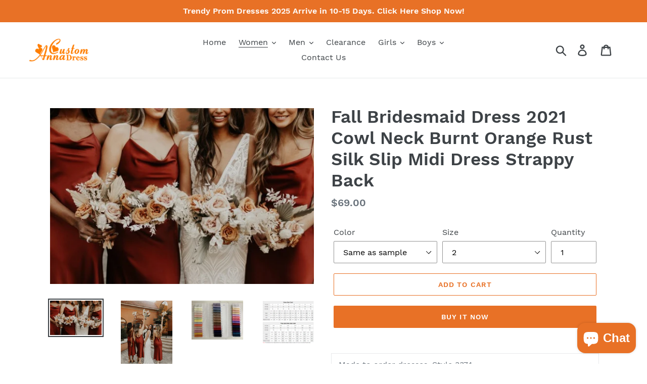

--- FILE ---
content_type: text/html; charset=utf-8
request_url: https://annacustomdress.com/collections/chiffon-bridesmaid-dresses/products/fall-bridesmaid-dress-2021-cowl-neck-burnt-orange-rust-silk-slip-midi-dress-strappy-back
body_size: 31150
content:
<!doctype html>
<html class="no-js" lang="en">
<head>
<!-- Global site tag (gtag.js) - Google Analytics -->
<script async src="https://www.googletagmanager.com/gtag/js?id=G-N3WR35F7LL"></script>
<script>
  window.dataLayer = window.dataLayer || [];
  function gtag(){dataLayer.push(arguments);}
  gtag('js', new Date());

  gtag('config', 'G-N3WR35F7LL');
</script>
  <meta name="facebook-domain-verification" content="w5gexa06ogq04xtrci29olahurk2ou" />
  <script>
pintrk('track', 'checkout', {
value: 100,
order_quantity: 1,
currency: 'USD'
});
</script>
  <!-- Pinterest Tag -->
<script>
!function(e){if(!window.pintrk){window.pintrk = function () {
window.pintrk.queue.push(Array.prototype.slice.call(arguments))};var
  n=window.pintrk;n.queue=[],n.version="3.0";var
  t=document.createElement("script");t.async=!0,t.src=e;var
  r=document.getElementsByTagName("script")[0];
  r.parentNode.insertBefore(t,r)}}("https://s.pinimg.com/ct/core.js");
pintrk('load', '2614392732422', {em: '<user_email_address>'});
pintrk('page');
</script>
<noscript>
<img height="1" width="1" style="display:none;" alt=""
  src="https://ct.pinterest.com/v3/?event=init&tid=2614392732422&pd[em]=<hashed_email_address>&noscript=1" />
</noscript>
<!-- end Pinterest Tag -->
  <meta name="p:domain_verify" content="078be30c2d3794e60b3bd1b4a92857f8"/>
  <meta charset="utf-8">
  <meta http-equiv="X-UA-Compatible" content="IE=edge,chrome=1">
  <meta name="viewport" content="width=device-width,initial-scale=1">
  <meta name="theme-color" content="#e87126">
  <link rel="canonical" href="https://annacustomdress.com/products/fall-bridesmaid-dress-2021-cowl-neck-burnt-orange-rust-silk-slip-midi-dress-strappy-back"><link rel="shortcut icon" href="//annacustomdress.com/cdn/shop/files/FAVICON_32x32.jpg?v=1614305556" type="image/png"><title>Fall Bridesmaid Dress 2021 Cowl Neck Burnt Orange Rust Silk Slip Midi 
&ndash; AnnaCustomDress</title><meta name="description" content="Made to order dresses, Style 3374 Receiving Time = Processing (10 days) + Free Shipping (7-15 days) Receiving Time = Processing (10 days) + Expedited Shipping (3-5 days) Get a matching vest in same color/fabric for him! Chiffon Swatches &amp;amp; Burnt Orange Swatches are available. *We use real silk fabric to make this st"><!-- /snippets/social-meta-tags.liquid -->




<meta property="og:site_name" content="AnnaCustomDress">
<meta property="og:url" content="https://annacustomdress.com/products/fall-bridesmaid-dress-2021-cowl-neck-burnt-orange-rust-silk-slip-midi-dress-strappy-back">
<meta property="og:title" content="Fall Bridesmaid Dress 2021 Cowl Neck Burnt Orange Rust Silk Slip Midi Dress Strappy Back">
<meta property="og:type" content="product">
<meta property="og:description" content="Made to order dresses, Style 3374 Receiving Time = Processing (10 days) + Free Shipping (7-15 days) Receiving Time = Processing (10 days) + Expedited Shipping (3-5 days) Get a matching vest in same color/fabric for him! Chiffon Swatches &amp;amp; Burnt Orange Swatches are available. *We use real silk fabric to make this st">

  <meta property="og:price:amount" content="69.00">
  <meta property="og:price:currency" content="USD">

<meta property="og:image" content="http://annacustomdress.com/cdn/shop/products/3374_1_1200x1200.jpg?v=1617873456"><meta property="og:image" content="http://annacustomdress.com/cdn/shop/products/3374_2_1200x1200.jpg?v=1617873456"><meta property="og:image" content="http://annacustomdress.com/cdn/shop/products/silkcolorchart_653e7776-86ae-4f20-b604-81b16b78a24a_1200x1200.jpg?v=1617873456">
<meta property="og:image:secure_url" content="https://annacustomdress.com/cdn/shop/products/3374_1_1200x1200.jpg?v=1617873456"><meta property="og:image:secure_url" content="https://annacustomdress.com/cdn/shop/products/3374_2_1200x1200.jpg?v=1617873456"><meta property="og:image:secure_url" content="https://annacustomdress.com/cdn/shop/products/silkcolorchart_653e7776-86ae-4f20-b604-81b16b78a24a_1200x1200.jpg?v=1617873456">


<meta name="twitter:card" content="summary_large_image">
<meta name="twitter:title" content="Fall Bridesmaid Dress 2021 Cowl Neck Burnt Orange Rust Silk Slip Midi Dress Strappy Back">
<meta name="twitter:description" content="Made to order dresses, Style 3374 Receiving Time = Processing (10 days) + Free Shipping (7-15 days) Receiving Time = Processing (10 days) + Expedited Shipping (3-5 days) Get a matching vest in same color/fabric for him! Chiffon Swatches &amp;amp; Burnt Orange Swatches are available. *We use real silk fabric to make this st">


  <link href="//annacustomdress.com/cdn/shop/t/2/assets/theme.scss.css?v=154501450429387501661699172470" rel="stylesheet" type="text/css" media="all" />

  <script>
    var theme = {
      breakpoints: {
        narrowscreen: 500,
        medium: 750,
        large: 990,
        widescreen: 1400
      },
      strings: {
        addToCart: "Add to cart",
        soldOut: "Sold out",
        unavailable: "Unavailable",
        regularPrice: "Regular price",
        salePrice: "Sale price",
        sale: "Sale",
        showMore: "Show More",
        showLess: "Show Less",
        addressError: "Error looking up that address",
        addressNoResults: "No results for that address",
        addressQueryLimit: "You have exceeded the Google API usage limit. Consider upgrading to a \u003ca href=\"https:\/\/developers.google.com\/maps\/premium\/usage-limits\"\u003ePremium Plan\u003c\/a\u003e.",
        authError: "There was a problem authenticating your Google Maps account.",
        newWindow: "Opens in a new window.",
        external: "Opens external website.",
        newWindowExternal: "Opens external website in a new window.",
        removeLabel: "Remove [product]",
        update: "Update",
        quantity: "Quantity",
        discountedTotal: "Discounted total",
        regularTotal: "Regular total",
        priceColumn: "See Price column for discount details.",
        quantityMinimumMessage: "Quantity must be 1 or more",
        cartError: "There was an error while updating your cart. Please try again.",
        removedItemMessage: "Removed \u003cspan class=\"cart__removed-product-details\"\u003e([quantity]) [link]\u003c\/span\u003e from your cart.",
        unitPrice: "Unit price",
        unitPriceSeparator: "per",
        oneCartCount: "1 item",
        otherCartCount: "[count] items",
        quantityLabel: "Quantity: [count]"
      },
      moneyFormat: "${{amount}}",
      moneyFormatWithCurrency: "${{amount}} USD"
    }

    document.documentElement.className = document.documentElement.className.replace('no-js', 'js');
  </script><script src="//annacustomdress.com/cdn/shop/t/2/assets/lazysizes.js?v=94224023136283657951566993545" async="async"></script>
  <script src="//annacustomdress.com/cdn/shop/t/2/assets/vendor.js?v=12001839194546984181566993546" defer="defer"></script>
  <script src="//annacustomdress.com/cdn/shop/t/2/assets/theme.js?v=162166977356373744121566993545" defer="defer"></script>

  <script>window.performance && window.performance.mark && window.performance.mark('shopify.content_for_header.start');</script><meta name="google-site-verification" content="LSBeubWUD2785Ag2rT3dKFGnTQRM3pgRV_UTlUJ_-_k">
<meta id="shopify-digital-wallet" name="shopify-digital-wallet" content="/8282275911/digital_wallets/dialog">
<meta name="shopify-checkout-api-token" content="c85cdf56212d585bb855542d90f15a70">
<meta id="in-context-paypal-metadata" data-shop-id="8282275911" data-venmo-supported="false" data-environment="production" data-locale="en_US" data-paypal-v4="true" data-currency="USD">
<link rel="alternate" type="application/json+oembed" href="https://annacustomdress.com/products/fall-bridesmaid-dress-2021-cowl-neck-burnt-orange-rust-silk-slip-midi-dress-strappy-back.oembed">
<script async="async" src="/checkouts/internal/preloads.js?locale=en-US"></script>
<script id="shopify-features" type="application/json">{"accessToken":"c85cdf56212d585bb855542d90f15a70","betas":["rich-media-storefront-analytics"],"domain":"annacustomdress.com","predictiveSearch":true,"shopId":8282275911,"locale":"en"}</script>
<script>var Shopify = Shopify || {};
Shopify.shop = "dc20190828.myshopify.com";
Shopify.locale = "en";
Shopify.currency = {"active":"USD","rate":"1.0"};
Shopify.country = "US";
Shopify.theme = {"name":"Debut","id":44375408711,"schema_name":"Debut","schema_version":"13.0.0","theme_store_id":796,"role":"main"};
Shopify.theme.handle = "null";
Shopify.theme.style = {"id":null,"handle":null};
Shopify.cdnHost = "annacustomdress.com/cdn";
Shopify.routes = Shopify.routes || {};
Shopify.routes.root = "/";</script>
<script type="module">!function(o){(o.Shopify=o.Shopify||{}).modules=!0}(window);</script>
<script>!function(o){function n(){var o=[];function n(){o.push(Array.prototype.slice.apply(arguments))}return n.q=o,n}var t=o.Shopify=o.Shopify||{};t.loadFeatures=n(),t.autoloadFeatures=n()}(window);</script>
<script id="shop-js-analytics" type="application/json">{"pageType":"product"}</script>
<script defer="defer" async type="module" src="//annacustomdress.com/cdn/shopifycloud/shop-js/modules/v2/client.init-shop-cart-sync_BN7fPSNr.en.esm.js"></script>
<script defer="defer" async type="module" src="//annacustomdress.com/cdn/shopifycloud/shop-js/modules/v2/chunk.common_Cbph3Kss.esm.js"></script>
<script defer="defer" async type="module" src="//annacustomdress.com/cdn/shopifycloud/shop-js/modules/v2/chunk.modal_DKumMAJ1.esm.js"></script>
<script type="module">
  await import("//annacustomdress.com/cdn/shopifycloud/shop-js/modules/v2/client.init-shop-cart-sync_BN7fPSNr.en.esm.js");
await import("//annacustomdress.com/cdn/shopifycloud/shop-js/modules/v2/chunk.common_Cbph3Kss.esm.js");
await import("//annacustomdress.com/cdn/shopifycloud/shop-js/modules/v2/chunk.modal_DKumMAJ1.esm.js");

  window.Shopify.SignInWithShop?.initShopCartSync?.({"fedCMEnabled":true,"windoidEnabled":true});

</script>
<script id="__st">var __st={"a":8282275911,"offset":28800,"reqid":"80946ccf-45f2-4354-8762-5293aaccccfe-1769953028","pageurl":"annacustomdress.com\/collections\/chiffon-bridesmaid-dresses\/products\/fall-bridesmaid-dress-2021-cowl-neck-burnt-orange-rust-silk-slip-midi-dress-strappy-back","u":"dd7cdbae52b2","p":"product","rtyp":"product","rid":6551840161863};</script>
<script>window.ShopifyPaypalV4VisibilityTracking = true;</script>
<script id="captcha-bootstrap">!function(){'use strict';const t='contact',e='account',n='new_comment',o=[[t,t],['blogs',n],['comments',n],[t,'customer']],c=[[e,'customer_login'],[e,'guest_login'],[e,'recover_customer_password'],[e,'create_customer']],r=t=>t.map((([t,e])=>`form[action*='/${t}']:not([data-nocaptcha='true']) input[name='form_type'][value='${e}']`)).join(','),a=t=>()=>t?[...document.querySelectorAll(t)].map((t=>t.form)):[];function s(){const t=[...o],e=r(t);return a(e)}const i='password',u='form_key',d=['recaptcha-v3-token','g-recaptcha-response','h-captcha-response',i],f=()=>{try{return window.sessionStorage}catch{return}},m='__shopify_v',_=t=>t.elements[u];function p(t,e,n=!1){try{const o=window.sessionStorage,c=JSON.parse(o.getItem(e)),{data:r}=function(t){const{data:e,action:n}=t;return t[m]||n?{data:e,action:n}:{data:t,action:n}}(c);for(const[e,n]of Object.entries(r))t.elements[e]&&(t.elements[e].value=n);n&&o.removeItem(e)}catch(o){console.error('form repopulation failed',{error:o})}}const l='form_type',E='cptcha';function T(t){t.dataset[E]=!0}const w=window,h=w.document,L='Shopify',v='ce_forms',y='captcha';let A=!1;((t,e)=>{const n=(g='f06e6c50-85a8-45c8-87d0-21a2b65856fe',I='https://cdn.shopify.com/shopifycloud/storefront-forms-hcaptcha/ce_storefront_forms_captcha_hcaptcha.v1.5.2.iife.js',D={infoText:'Protected by hCaptcha',privacyText:'Privacy',termsText:'Terms'},(t,e,n)=>{const o=w[L][v],c=o.bindForm;if(c)return c(t,g,e,D).then(n);var r;o.q.push([[t,g,e,D],n]),r=I,A||(h.body.append(Object.assign(h.createElement('script'),{id:'captcha-provider',async:!0,src:r})),A=!0)});var g,I,D;w[L]=w[L]||{},w[L][v]=w[L][v]||{},w[L][v].q=[],w[L][y]=w[L][y]||{},w[L][y].protect=function(t,e){n(t,void 0,e),T(t)},Object.freeze(w[L][y]),function(t,e,n,w,h,L){const[v,y,A,g]=function(t,e,n){const i=e?o:[],u=t?c:[],d=[...i,...u],f=r(d),m=r(i),_=r(d.filter((([t,e])=>n.includes(e))));return[a(f),a(m),a(_),s()]}(w,h,L),I=t=>{const e=t.target;return e instanceof HTMLFormElement?e:e&&e.form},D=t=>v().includes(t);t.addEventListener('submit',(t=>{const e=I(t);if(!e)return;const n=D(e)&&!e.dataset.hcaptchaBound&&!e.dataset.recaptchaBound,o=_(e),c=g().includes(e)&&(!o||!o.value);(n||c)&&t.preventDefault(),c&&!n&&(function(t){try{if(!f())return;!function(t){const e=f();if(!e)return;const n=_(t);if(!n)return;const o=n.value;o&&e.removeItem(o)}(t);const e=Array.from(Array(32),(()=>Math.random().toString(36)[2])).join('');!function(t,e){_(t)||t.append(Object.assign(document.createElement('input'),{type:'hidden',name:u})),t.elements[u].value=e}(t,e),function(t,e){const n=f();if(!n)return;const o=[...t.querySelectorAll(`input[type='${i}']`)].map((({name:t})=>t)),c=[...d,...o],r={};for(const[a,s]of new FormData(t).entries())c.includes(a)||(r[a]=s);n.setItem(e,JSON.stringify({[m]:1,action:t.action,data:r}))}(t,e)}catch(e){console.error('failed to persist form',e)}}(e),e.submit())}));const S=(t,e)=>{t&&!t.dataset[E]&&(n(t,e.some((e=>e===t))),T(t))};for(const o of['focusin','change'])t.addEventListener(o,(t=>{const e=I(t);D(e)&&S(e,y())}));const B=e.get('form_key'),M=e.get(l),P=B&&M;t.addEventListener('DOMContentLoaded',(()=>{const t=y();if(P)for(const e of t)e.elements[l].value===M&&p(e,B);[...new Set([...A(),...v().filter((t=>'true'===t.dataset.shopifyCaptcha))])].forEach((e=>S(e,t)))}))}(h,new URLSearchParams(w.location.search),n,t,e,['guest_login'])})(!0,!0)}();</script>
<script integrity="sha256-4kQ18oKyAcykRKYeNunJcIwy7WH5gtpwJnB7kiuLZ1E=" data-source-attribution="shopify.loadfeatures" defer="defer" src="//annacustomdress.com/cdn/shopifycloud/storefront/assets/storefront/load_feature-a0a9edcb.js" crossorigin="anonymous"></script>
<script data-source-attribution="shopify.dynamic_checkout.dynamic.init">var Shopify=Shopify||{};Shopify.PaymentButton=Shopify.PaymentButton||{isStorefrontPortableWallets:!0,init:function(){window.Shopify.PaymentButton.init=function(){};var t=document.createElement("script");t.src="https://annacustomdress.com/cdn/shopifycloud/portable-wallets/latest/portable-wallets.en.js",t.type="module",document.head.appendChild(t)}};
</script>
<script data-source-attribution="shopify.dynamic_checkout.buyer_consent">
  function portableWalletsHideBuyerConsent(e){var t=document.getElementById("shopify-buyer-consent"),n=document.getElementById("shopify-subscription-policy-button");t&&n&&(t.classList.add("hidden"),t.setAttribute("aria-hidden","true"),n.removeEventListener("click",e))}function portableWalletsShowBuyerConsent(e){var t=document.getElementById("shopify-buyer-consent"),n=document.getElementById("shopify-subscription-policy-button");t&&n&&(t.classList.remove("hidden"),t.removeAttribute("aria-hidden"),n.addEventListener("click",e))}window.Shopify?.PaymentButton&&(window.Shopify.PaymentButton.hideBuyerConsent=portableWalletsHideBuyerConsent,window.Shopify.PaymentButton.showBuyerConsent=portableWalletsShowBuyerConsent);
</script>
<script>
  function portableWalletsCleanup(e){e&&e.src&&console.error("Failed to load portable wallets script "+e.src);var t=document.querySelectorAll("shopify-accelerated-checkout .shopify-payment-button__skeleton, shopify-accelerated-checkout-cart .wallet-cart-button__skeleton"),e=document.getElementById("shopify-buyer-consent");for(let e=0;e<t.length;e++)t[e].remove();e&&e.remove()}function portableWalletsNotLoadedAsModule(e){e instanceof ErrorEvent&&"string"==typeof e.message&&e.message.includes("import.meta")&&"string"==typeof e.filename&&e.filename.includes("portable-wallets")&&(window.removeEventListener("error",portableWalletsNotLoadedAsModule),window.Shopify.PaymentButton.failedToLoad=e,"loading"===document.readyState?document.addEventListener("DOMContentLoaded",window.Shopify.PaymentButton.init):window.Shopify.PaymentButton.init())}window.addEventListener("error",portableWalletsNotLoadedAsModule);
</script>

<script type="module" src="https://annacustomdress.com/cdn/shopifycloud/portable-wallets/latest/portable-wallets.en.js" onError="portableWalletsCleanup(this)" crossorigin="anonymous"></script>
<script nomodule>
  document.addEventListener("DOMContentLoaded", portableWalletsCleanup);
</script>

<link id="shopify-accelerated-checkout-styles" rel="stylesheet" media="screen" href="https://annacustomdress.com/cdn/shopifycloud/portable-wallets/latest/accelerated-checkout-backwards-compat.css" crossorigin="anonymous">
<style id="shopify-accelerated-checkout-cart">
        #shopify-buyer-consent {
  margin-top: 1em;
  display: inline-block;
  width: 100%;
}

#shopify-buyer-consent.hidden {
  display: none;
}

#shopify-subscription-policy-button {
  background: none;
  border: none;
  padding: 0;
  text-decoration: underline;
  font-size: inherit;
  cursor: pointer;
}

#shopify-subscription-policy-button::before {
  box-shadow: none;
}

      </style>

<script>window.performance && window.performance.mark && window.performance.mark('shopify.content_for_header.end');</script>
<script src="https://cdn.shopify.com/extensions/e8878072-2f6b-4e89-8082-94b04320908d/inbox-1254/assets/inbox-chat-loader.js" type="text/javascript" defer="defer"></script>
<link href="https://monorail-edge.shopifysvc.com" rel="dns-prefetch">
<script>(function(){if ("sendBeacon" in navigator && "performance" in window) {try {var session_token_from_headers = performance.getEntriesByType('navigation')[0].serverTiming.find(x => x.name == '_s').description;} catch {var session_token_from_headers = undefined;}var session_cookie_matches = document.cookie.match(/_shopify_s=([^;]*)/);var session_token_from_cookie = session_cookie_matches && session_cookie_matches.length === 2 ? session_cookie_matches[1] : "";var session_token = session_token_from_headers || session_token_from_cookie || "";function handle_abandonment_event(e) {var entries = performance.getEntries().filter(function(entry) {return /monorail-edge.shopifysvc.com/.test(entry.name);});if (!window.abandonment_tracked && entries.length === 0) {window.abandonment_tracked = true;var currentMs = Date.now();var navigation_start = performance.timing.navigationStart;var payload = {shop_id: 8282275911,url: window.location.href,navigation_start,duration: currentMs - navigation_start,session_token,page_type: "product"};window.navigator.sendBeacon("https://monorail-edge.shopifysvc.com/v1/produce", JSON.stringify({schema_id: "online_store_buyer_site_abandonment/1.1",payload: payload,metadata: {event_created_at_ms: currentMs,event_sent_at_ms: currentMs}}));}}window.addEventListener('pagehide', handle_abandonment_event);}}());</script>
<script id="web-pixels-manager-setup">(function e(e,d,r,n,o){if(void 0===o&&(o={}),!Boolean(null===(a=null===(i=window.Shopify)||void 0===i?void 0:i.analytics)||void 0===a?void 0:a.replayQueue)){var i,a;window.Shopify=window.Shopify||{};var t=window.Shopify;t.analytics=t.analytics||{};var s=t.analytics;s.replayQueue=[],s.publish=function(e,d,r){return s.replayQueue.push([e,d,r]),!0};try{self.performance.mark("wpm:start")}catch(e){}var l=function(){var e={modern:/Edge?\/(1{2}[4-9]|1[2-9]\d|[2-9]\d{2}|\d{4,})\.\d+(\.\d+|)|Firefox\/(1{2}[4-9]|1[2-9]\d|[2-9]\d{2}|\d{4,})\.\d+(\.\d+|)|Chrom(ium|e)\/(9{2}|\d{3,})\.\d+(\.\d+|)|(Maci|X1{2}).+ Version\/(15\.\d+|(1[6-9]|[2-9]\d|\d{3,})\.\d+)([,.]\d+|)( \(\w+\)|)( Mobile\/\w+|) Safari\/|Chrome.+OPR\/(9{2}|\d{3,})\.\d+\.\d+|(CPU[ +]OS|iPhone[ +]OS|CPU[ +]iPhone|CPU IPhone OS|CPU iPad OS)[ +]+(15[._]\d+|(1[6-9]|[2-9]\d|\d{3,})[._]\d+)([._]\d+|)|Android:?[ /-](13[3-9]|1[4-9]\d|[2-9]\d{2}|\d{4,})(\.\d+|)(\.\d+|)|Android.+Firefox\/(13[5-9]|1[4-9]\d|[2-9]\d{2}|\d{4,})\.\d+(\.\d+|)|Android.+Chrom(ium|e)\/(13[3-9]|1[4-9]\d|[2-9]\d{2}|\d{4,})\.\d+(\.\d+|)|SamsungBrowser\/([2-9]\d|\d{3,})\.\d+/,legacy:/Edge?\/(1[6-9]|[2-9]\d|\d{3,})\.\d+(\.\d+|)|Firefox\/(5[4-9]|[6-9]\d|\d{3,})\.\d+(\.\d+|)|Chrom(ium|e)\/(5[1-9]|[6-9]\d|\d{3,})\.\d+(\.\d+|)([\d.]+$|.*Safari\/(?![\d.]+ Edge\/[\d.]+$))|(Maci|X1{2}).+ Version\/(10\.\d+|(1[1-9]|[2-9]\d|\d{3,})\.\d+)([,.]\d+|)( \(\w+\)|)( Mobile\/\w+|) Safari\/|Chrome.+OPR\/(3[89]|[4-9]\d|\d{3,})\.\d+\.\d+|(CPU[ +]OS|iPhone[ +]OS|CPU[ +]iPhone|CPU IPhone OS|CPU iPad OS)[ +]+(10[._]\d+|(1[1-9]|[2-9]\d|\d{3,})[._]\d+)([._]\d+|)|Android:?[ /-](13[3-9]|1[4-9]\d|[2-9]\d{2}|\d{4,})(\.\d+|)(\.\d+|)|Mobile Safari.+OPR\/([89]\d|\d{3,})\.\d+\.\d+|Android.+Firefox\/(13[5-9]|1[4-9]\d|[2-9]\d{2}|\d{4,})\.\d+(\.\d+|)|Android.+Chrom(ium|e)\/(13[3-9]|1[4-9]\d|[2-9]\d{2}|\d{4,})\.\d+(\.\d+|)|Android.+(UC? ?Browser|UCWEB|U3)[ /]?(15\.([5-9]|\d{2,})|(1[6-9]|[2-9]\d|\d{3,})\.\d+)\.\d+|SamsungBrowser\/(5\.\d+|([6-9]|\d{2,})\.\d+)|Android.+MQ{2}Browser\/(14(\.(9|\d{2,})|)|(1[5-9]|[2-9]\d|\d{3,})(\.\d+|))(\.\d+|)|K[Aa][Ii]OS\/(3\.\d+|([4-9]|\d{2,})\.\d+)(\.\d+|)/},d=e.modern,r=e.legacy,n=navigator.userAgent;return n.match(d)?"modern":n.match(r)?"legacy":"unknown"}(),u="modern"===l?"modern":"legacy",c=(null!=n?n:{modern:"",legacy:""})[u],f=function(e){return[e.baseUrl,"/wpm","/b",e.hashVersion,"modern"===e.buildTarget?"m":"l",".js"].join("")}({baseUrl:d,hashVersion:r,buildTarget:u}),m=function(e){var d=e.version,r=e.bundleTarget,n=e.surface,o=e.pageUrl,i=e.monorailEndpoint;return{emit:function(e){var a=e.status,t=e.errorMsg,s=(new Date).getTime(),l=JSON.stringify({metadata:{event_sent_at_ms:s},events:[{schema_id:"web_pixels_manager_load/3.1",payload:{version:d,bundle_target:r,page_url:o,status:a,surface:n,error_msg:t},metadata:{event_created_at_ms:s}}]});if(!i)return console&&console.warn&&console.warn("[Web Pixels Manager] No Monorail endpoint provided, skipping logging."),!1;try{return self.navigator.sendBeacon.bind(self.navigator)(i,l)}catch(e){}var u=new XMLHttpRequest;try{return u.open("POST",i,!0),u.setRequestHeader("Content-Type","text/plain"),u.send(l),!0}catch(e){return console&&console.warn&&console.warn("[Web Pixels Manager] Got an unhandled error while logging to Monorail."),!1}}}}({version:r,bundleTarget:l,surface:e.surface,pageUrl:self.location.href,monorailEndpoint:e.monorailEndpoint});try{o.browserTarget=l,function(e){var d=e.src,r=e.async,n=void 0===r||r,o=e.onload,i=e.onerror,a=e.sri,t=e.scriptDataAttributes,s=void 0===t?{}:t,l=document.createElement("script"),u=document.querySelector("head"),c=document.querySelector("body");if(l.async=n,l.src=d,a&&(l.integrity=a,l.crossOrigin="anonymous"),s)for(var f in s)if(Object.prototype.hasOwnProperty.call(s,f))try{l.dataset[f]=s[f]}catch(e){}if(o&&l.addEventListener("load",o),i&&l.addEventListener("error",i),u)u.appendChild(l);else{if(!c)throw new Error("Did not find a head or body element to append the script");c.appendChild(l)}}({src:f,async:!0,onload:function(){if(!function(){var e,d;return Boolean(null===(d=null===(e=window.Shopify)||void 0===e?void 0:e.analytics)||void 0===d?void 0:d.initialized)}()){var d=window.webPixelsManager.init(e)||void 0;if(d){var r=window.Shopify.analytics;r.replayQueue.forEach((function(e){var r=e[0],n=e[1],o=e[2];d.publishCustomEvent(r,n,o)})),r.replayQueue=[],r.publish=d.publishCustomEvent,r.visitor=d.visitor,r.initialized=!0}}},onerror:function(){return m.emit({status:"failed",errorMsg:"".concat(f," has failed to load")})},sri:function(e){var d=/^sha384-[A-Za-z0-9+/=]+$/;return"string"==typeof e&&d.test(e)}(c)?c:"",scriptDataAttributes:o}),m.emit({status:"loading"})}catch(e){m.emit({status:"failed",errorMsg:(null==e?void 0:e.message)||"Unknown error"})}}})({shopId: 8282275911,storefrontBaseUrl: "https://annacustomdress.com",extensionsBaseUrl: "https://extensions.shopifycdn.com/cdn/shopifycloud/web-pixels-manager",monorailEndpoint: "https://monorail-edge.shopifysvc.com/unstable/produce_batch",surface: "storefront-renderer",enabledBetaFlags: ["2dca8a86"],webPixelsConfigList: [{"id":"793116958","configuration":"{\"config\":\"{\\\"google_tag_ids\\\":[\\\"AW-955768839\\\",\\\"GT-TNCHLNC\\\"],\\\"target_country\\\":\\\"US\\\",\\\"gtag_events\\\":[{\\\"type\\\":\\\"begin_checkout\\\",\\\"action_label\\\":\\\"AW-955768839\\\/P-rrCN3-78kBEIfA38cD\\\"},{\\\"type\\\":\\\"search\\\",\\\"action_label\\\":\\\"AW-955768839\\\/uZIaCNj_78kBEIfA38cD\\\"},{\\\"type\\\":\\\"view_item\\\",\\\"action_label\\\":[\\\"AW-955768839\\\/Ez7qCNf-78kBEIfA38cD\\\",\\\"MC-06HB0DRKRP\\\"]},{\\\"type\\\":\\\"purchase\\\",\\\"action_label\\\":[\\\"AW-955768839\\\/LfUYCNT-78kBEIfA38cD\\\",\\\"MC-06HB0DRKRP\\\"]},{\\\"type\\\":\\\"page_view\\\",\\\"action_label\\\":[\\\"AW-955768839\\\/_zMNCNH-78kBEIfA38cD\\\",\\\"MC-06HB0DRKRP\\\"]},{\\\"type\\\":\\\"add_payment_info\\\",\\\"action_label\\\":\\\"AW-955768839\\\/_YcSCNv_78kBEIfA38cD\\\"},{\\\"type\\\":\\\"add_to_cart\\\",\\\"action_label\\\":\\\"AW-955768839\\\/wuL3CNr-78kBEIfA38cD\\\"}],\\\"enable_monitoring_mode\\\":false}\"}","eventPayloadVersion":"v1","runtimeContext":"OPEN","scriptVersion":"b2a88bafab3e21179ed38636efcd8a93","type":"APP","apiClientId":1780363,"privacyPurposes":[],"dataSharingAdjustments":{"protectedCustomerApprovalScopes":["read_customer_address","read_customer_email","read_customer_name","read_customer_personal_data","read_customer_phone"]}},{"id":"231178526","configuration":"{\"pixel_id\":\"139645400722058\",\"pixel_type\":\"facebook_pixel\",\"metaapp_system_user_token\":\"-\"}","eventPayloadVersion":"v1","runtimeContext":"OPEN","scriptVersion":"ca16bc87fe92b6042fbaa3acc2fbdaa6","type":"APP","apiClientId":2329312,"privacyPurposes":["ANALYTICS","MARKETING","SALE_OF_DATA"],"dataSharingAdjustments":{"protectedCustomerApprovalScopes":["read_customer_address","read_customer_email","read_customer_name","read_customer_personal_data","read_customer_phone"]}},{"id":"shopify-app-pixel","configuration":"{}","eventPayloadVersion":"v1","runtimeContext":"STRICT","scriptVersion":"0450","apiClientId":"shopify-pixel","type":"APP","privacyPurposes":["ANALYTICS","MARKETING"]},{"id":"shopify-custom-pixel","eventPayloadVersion":"v1","runtimeContext":"LAX","scriptVersion":"0450","apiClientId":"shopify-pixel","type":"CUSTOM","privacyPurposes":["ANALYTICS","MARKETING"]}],isMerchantRequest: false,initData: {"shop":{"name":"AnnaCustomDress","paymentSettings":{"currencyCode":"USD"},"myshopifyDomain":"dc20190828.myshopify.com","countryCode":"CN","storefrontUrl":"https:\/\/annacustomdress.com"},"customer":null,"cart":null,"checkout":null,"productVariants":[{"price":{"amount":69.0,"currencyCode":"USD"},"product":{"title":"Fall Bridesmaid Dress 2021 Cowl Neck Burnt Orange Rust Silk Slip Midi Dress Strappy Back","vendor":"AnnaCustomDress","id":"6551840161863","untranslatedTitle":"Fall Bridesmaid Dress 2021 Cowl Neck Burnt Orange Rust Silk Slip Midi Dress Strappy Back","url":"\/products\/fall-bridesmaid-dress-2021-cowl-neck-burnt-orange-rust-silk-slip-midi-dress-strappy-back","type":"Made to Order Dresses"},"id":"39306564436039","image":{"src":"\/\/annacustomdress.com\/cdn\/shop\/products\/3374_1.jpg?v=1617873456"},"sku":null,"title":"Same as sample \/ 2","untranslatedTitle":"Same as sample \/ 2"},{"price":{"amount":69.0,"currencyCode":"USD"},"product":{"title":"Fall Bridesmaid Dress 2021 Cowl Neck Burnt Orange Rust Silk Slip Midi Dress Strappy Back","vendor":"AnnaCustomDress","id":"6551840161863","untranslatedTitle":"Fall Bridesmaid Dress 2021 Cowl Neck Burnt Orange Rust Silk Slip Midi Dress Strappy Back","url":"\/products\/fall-bridesmaid-dress-2021-cowl-neck-burnt-orange-rust-silk-slip-midi-dress-strappy-back","type":"Made to Order Dresses"},"id":"39306564468807","image":{"src":"\/\/annacustomdress.com\/cdn\/shop\/products\/3374_1.jpg?v=1617873456"},"sku":null,"title":"Blush Pink \/ 2","untranslatedTitle":"Blush Pink \/ 2"},{"price":{"amount":69.0,"currencyCode":"USD"},"product":{"title":"Fall Bridesmaid Dress 2021 Cowl Neck Burnt Orange Rust Silk Slip Midi Dress Strappy Back","vendor":"AnnaCustomDress","id":"6551840161863","untranslatedTitle":"Fall Bridesmaid Dress 2021 Cowl Neck Burnt Orange Rust Silk Slip Midi Dress Strappy Back","url":"\/products\/fall-bridesmaid-dress-2021-cowl-neck-burnt-orange-rust-silk-slip-midi-dress-strappy-back","type":"Made to Order Dresses"},"id":"39306564501575","image":{"src":"\/\/annacustomdress.com\/cdn\/shop\/products\/3374_1.jpg?v=1617873456"},"sku":null,"title":"Burgundy \/ 2","untranslatedTitle":"Burgundy \/ 2"},{"price":{"amount":69.0,"currencyCode":"USD"},"product":{"title":"Fall Bridesmaid Dress 2021 Cowl Neck Burnt Orange Rust Silk Slip Midi Dress Strappy Back","vendor":"AnnaCustomDress","id":"6551840161863","untranslatedTitle":"Fall Bridesmaid Dress 2021 Cowl Neck Burnt Orange Rust Silk Slip Midi Dress Strappy Back","url":"\/products\/fall-bridesmaid-dress-2021-cowl-neck-burnt-orange-rust-silk-slip-midi-dress-strappy-back","type":"Made to Order Dresses"},"id":"39306564534343","image":{"src":"\/\/annacustomdress.com\/cdn\/shop\/products\/3374_1.jpg?v=1617873456"},"sku":null,"title":"Dusty Rose \/ 2","untranslatedTitle":"Dusty Rose \/ 2"},{"price":{"amount":69.0,"currencyCode":"USD"},"product":{"title":"Fall Bridesmaid Dress 2021 Cowl Neck Burnt Orange Rust Silk Slip Midi Dress Strappy Back","vendor":"AnnaCustomDress","id":"6551840161863","untranslatedTitle":"Fall Bridesmaid Dress 2021 Cowl Neck Burnt Orange Rust Silk Slip Midi Dress Strappy Back","url":"\/products\/fall-bridesmaid-dress-2021-cowl-neck-burnt-orange-rust-silk-slip-midi-dress-strappy-back","type":"Made to Order Dresses"},"id":"39306564567111","image":{"src":"\/\/annacustomdress.com\/cdn\/shop\/products\/3374_1.jpg?v=1617873456"},"sku":null,"title":"Royal Blue \/ 2","untranslatedTitle":"Royal Blue \/ 2"},{"price":{"amount":69.0,"currencyCode":"USD"},"product":{"title":"Fall Bridesmaid Dress 2021 Cowl Neck Burnt Orange Rust Silk Slip Midi Dress Strappy Back","vendor":"AnnaCustomDress","id":"6551840161863","untranslatedTitle":"Fall Bridesmaid Dress 2021 Cowl Neck Burnt Orange Rust Silk Slip Midi Dress Strappy Back","url":"\/products\/fall-bridesmaid-dress-2021-cowl-neck-burnt-orange-rust-silk-slip-midi-dress-strappy-back","type":"Made to Order Dresses"},"id":"39306564599879","image":{"src":"\/\/annacustomdress.com\/cdn\/shop\/products\/3374_1.jpg?v=1617873456"},"sku":null,"title":"Dark Green \/ 2","untranslatedTitle":"Dark Green \/ 2"},{"price":{"amount":69.0,"currencyCode":"USD"},"product":{"title":"Fall Bridesmaid Dress 2021 Cowl Neck Burnt Orange Rust Silk Slip Midi Dress Strappy Back","vendor":"AnnaCustomDress","id":"6551840161863","untranslatedTitle":"Fall Bridesmaid Dress 2021 Cowl Neck Burnt Orange Rust Silk Slip Midi Dress Strappy Back","url":"\/products\/fall-bridesmaid-dress-2021-cowl-neck-burnt-orange-rust-silk-slip-midi-dress-strappy-back","type":"Made to Order Dresses"},"id":"39306564632647","image":{"src":"\/\/annacustomdress.com\/cdn\/shop\/products\/3374_1.jpg?v=1617873456"},"sku":null,"title":"Purple \/ 2","untranslatedTitle":"Purple \/ 2"},{"price":{"amount":69.0,"currencyCode":"USD"},"product":{"title":"Fall Bridesmaid Dress 2021 Cowl Neck Burnt Orange Rust Silk Slip Midi Dress Strappy Back","vendor":"AnnaCustomDress","id":"6551840161863","untranslatedTitle":"Fall Bridesmaid Dress 2021 Cowl Neck Burnt Orange Rust Silk Slip Midi Dress Strappy Back","url":"\/products\/fall-bridesmaid-dress-2021-cowl-neck-burnt-orange-rust-silk-slip-midi-dress-strappy-back","type":"Made to Order Dresses"},"id":"39306564665415","image":{"src":"\/\/annacustomdress.com\/cdn\/shop\/products\/3374_1.jpg?v=1617873456"},"sku":null,"title":"Champagne \/ 2","untranslatedTitle":"Champagne \/ 2"},{"price":{"amount":69.0,"currencyCode":"USD"},"product":{"title":"Fall Bridesmaid Dress 2021 Cowl Neck Burnt Orange Rust Silk Slip Midi Dress Strappy Back","vendor":"AnnaCustomDress","id":"6551840161863","untranslatedTitle":"Fall Bridesmaid Dress 2021 Cowl Neck Burnt Orange Rust Silk Slip Midi Dress Strappy Back","url":"\/products\/fall-bridesmaid-dress-2021-cowl-neck-burnt-orange-rust-silk-slip-midi-dress-strappy-back","type":"Made to Order Dresses"},"id":"39306564698183","image":{"src":"\/\/annacustomdress.com\/cdn\/shop\/products\/3374_1.jpg?v=1617873456"},"sku":null,"title":"Charcoal Grey \/ 2","untranslatedTitle":"Charcoal Grey \/ 2"},{"price":{"amount":69.0,"currencyCode":"USD"},"product":{"title":"Fall Bridesmaid Dress 2021 Cowl Neck Burnt Orange Rust Silk Slip Midi Dress Strappy Back","vendor":"AnnaCustomDress","id":"6551840161863","untranslatedTitle":"Fall Bridesmaid Dress 2021 Cowl Neck Burnt Orange Rust Silk Slip Midi Dress Strappy Back","url":"\/products\/fall-bridesmaid-dress-2021-cowl-neck-burnt-orange-rust-silk-slip-midi-dress-strappy-back","type":"Made to Order Dresses"},"id":"39306564730951","image":{"src":"\/\/annacustomdress.com\/cdn\/shop\/products\/3374_1.jpg?v=1617873456"},"sku":null,"title":"Burnt Orange \/ 2","untranslatedTitle":"Burnt Orange \/ 2"},{"price":{"amount":69.0,"currencyCode":"USD"},"product":{"title":"Fall Bridesmaid Dress 2021 Cowl Neck Burnt Orange Rust Silk Slip Midi Dress Strappy Back","vendor":"AnnaCustomDress","id":"6551840161863","untranslatedTitle":"Fall Bridesmaid Dress 2021 Cowl Neck Burnt Orange Rust Silk Slip Midi Dress Strappy Back","url":"\/products\/fall-bridesmaid-dress-2021-cowl-neck-burnt-orange-rust-silk-slip-midi-dress-strappy-back","type":"Made to Order Dresses"},"id":"39306564763719","image":{"src":"\/\/annacustomdress.com\/cdn\/shop\/products\/3374_1.jpg?v=1617873456"},"sku":null,"title":"Same as sample \/ 4","untranslatedTitle":"Same as sample \/ 4"},{"price":{"amount":69.0,"currencyCode":"USD"},"product":{"title":"Fall Bridesmaid Dress 2021 Cowl Neck Burnt Orange Rust Silk Slip Midi Dress Strappy Back","vendor":"AnnaCustomDress","id":"6551840161863","untranslatedTitle":"Fall Bridesmaid Dress 2021 Cowl Neck Burnt Orange Rust Silk Slip Midi Dress Strappy Back","url":"\/products\/fall-bridesmaid-dress-2021-cowl-neck-burnt-orange-rust-silk-slip-midi-dress-strappy-back","type":"Made to Order Dresses"},"id":"39306564796487","image":{"src":"\/\/annacustomdress.com\/cdn\/shop\/products\/3374_1.jpg?v=1617873456"},"sku":null,"title":"Blush Pink \/ 4","untranslatedTitle":"Blush Pink \/ 4"},{"price":{"amount":69.0,"currencyCode":"USD"},"product":{"title":"Fall Bridesmaid Dress 2021 Cowl Neck Burnt Orange Rust Silk Slip Midi Dress Strappy Back","vendor":"AnnaCustomDress","id":"6551840161863","untranslatedTitle":"Fall Bridesmaid Dress 2021 Cowl Neck Burnt Orange Rust Silk Slip Midi Dress Strappy Back","url":"\/products\/fall-bridesmaid-dress-2021-cowl-neck-burnt-orange-rust-silk-slip-midi-dress-strappy-back","type":"Made to Order Dresses"},"id":"39306564829255","image":{"src":"\/\/annacustomdress.com\/cdn\/shop\/products\/3374_1.jpg?v=1617873456"},"sku":null,"title":"Burgundy \/ 4","untranslatedTitle":"Burgundy \/ 4"},{"price":{"amount":69.0,"currencyCode":"USD"},"product":{"title":"Fall Bridesmaid Dress 2021 Cowl Neck Burnt Orange Rust Silk Slip Midi Dress Strappy Back","vendor":"AnnaCustomDress","id":"6551840161863","untranslatedTitle":"Fall Bridesmaid Dress 2021 Cowl Neck Burnt Orange Rust Silk Slip Midi Dress Strappy Back","url":"\/products\/fall-bridesmaid-dress-2021-cowl-neck-burnt-orange-rust-silk-slip-midi-dress-strappy-back","type":"Made to Order Dresses"},"id":"39306564862023","image":{"src":"\/\/annacustomdress.com\/cdn\/shop\/products\/3374_1.jpg?v=1617873456"},"sku":null,"title":"Dusty Rose \/ 4","untranslatedTitle":"Dusty Rose \/ 4"},{"price":{"amount":69.0,"currencyCode":"USD"},"product":{"title":"Fall Bridesmaid Dress 2021 Cowl Neck Burnt Orange Rust Silk Slip Midi Dress Strappy Back","vendor":"AnnaCustomDress","id":"6551840161863","untranslatedTitle":"Fall Bridesmaid Dress 2021 Cowl Neck Burnt Orange Rust Silk Slip Midi Dress Strappy Back","url":"\/products\/fall-bridesmaid-dress-2021-cowl-neck-burnt-orange-rust-silk-slip-midi-dress-strappy-back","type":"Made to Order Dresses"},"id":"39306564894791","image":{"src":"\/\/annacustomdress.com\/cdn\/shop\/products\/3374_1.jpg?v=1617873456"},"sku":null,"title":"Royal Blue \/ 4","untranslatedTitle":"Royal Blue \/ 4"},{"price":{"amount":69.0,"currencyCode":"USD"},"product":{"title":"Fall Bridesmaid Dress 2021 Cowl Neck Burnt Orange Rust Silk Slip Midi Dress Strappy Back","vendor":"AnnaCustomDress","id":"6551840161863","untranslatedTitle":"Fall Bridesmaid Dress 2021 Cowl Neck Burnt Orange Rust Silk Slip Midi Dress Strappy Back","url":"\/products\/fall-bridesmaid-dress-2021-cowl-neck-burnt-orange-rust-silk-slip-midi-dress-strappy-back","type":"Made to Order Dresses"},"id":"39306564927559","image":{"src":"\/\/annacustomdress.com\/cdn\/shop\/products\/3374_1.jpg?v=1617873456"},"sku":null,"title":"Dark Green \/ 4","untranslatedTitle":"Dark Green \/ 4"},{"price":{"amount":69.0,"currencyCode":"USD"},"product":{"title":"Fall Bridesmaid Dress 2021 Cowl Neck Burnt Orange Rust Silk Slip Midi Dress Strappy Back","vendor":"AnnaCustomDress","id":"6551840161863","untranslatedTitle":"Fall Bridesmaid Dress 2021 Cowl Neck Burnt Orange Rust Silk Slip Midi Dress Strappy Back","url":"\/products\/fall-bridesmaid-dress-2021-cowl-neck-burnt-orange-rust-silk-slip-midi-dress-strappy-back","type":"Made to Order Dresses"},"id":"39306564960327","image":{"src":"\/\/annacustomdress.com\/cdn\/shop\/products\/3374_1.jpg?v=1617873456"},"sku":null,"title":"Purple \/ 4","untranslatedTitle":"Purple \/ 4"},{"price":{"amount":69.0,"currencyCode":"USD"},"product":{"title":"Fall Bridesmaid Dress 2021 Cowl Neck Burnt Orange Rust Silk Slip Midi Dress Strappy Back","vendor":"AnnaCustomDress","id":"6551840161863","untranslatedTitle":"Fall Bridesmaid Dress 2021 Cowl Neck Burnt Orange Rust Silk Slip Midi Dress Strappy Back","url":"\/products\/fall-bridesmaid-dress-2021-cowl-neck-burnt-orange-rust-silk-slip-midi-dress-strappy-back","type":"Made to Order Dresses"},"id":"39306564993095","image":{"src":"\/\/annacustomdress.com\/cdn\/shop\/products\/3374_1.jpg?v=1617873456"},"sku":null,"title":"Champagne \/ 4","untranslatedTitle":"Champagne \/ 4"},{"price":{"amount":69.0,"currencyCode":"USD"},"product":{"title":"Fall Bridesmaid Dress 2021 Cowl Neck Burnt Orange Rust Silk Slip Midi Dress Strappy Back","vendor":"AnnaCustomDress","id":"6551840161863","untranslatedTitle":"Fall Bridesmaid Dress 2021 Cowl Neck Burnt Orange Rust Silk Slip Midi Dress Strappy Back","url":"\/products\/fall-bridesmaid-dress-2021-cowl-neck-burnt-orange-rust-silk-slip-midi-dress-strappy-back","type":"Made to Order Dresses"},"id":"39306565025863","image":{"src":"\/\/annacustomdress.com\/cdn\/shop\/products\/3374_1.jpg?v=1617873456"},"sku":null,"title":"Charcoal Grey \/ 4","untranslatedTitle":"Charcoal Grey \/ 4"},{"price":{"amount":69.0,"currencyCode":"USD"},"product":{"title":"Fall Bridesmaid Dress 2021 Cowl Neck Burnt Orange Rust Silk Slip Midi Dress Strappy Back","vendor":"AnnaCustomDress","id":"6551840161863","untranslatedTitle":"Fall Bridesmaid Dress 2021 Cowl Neck Burnt Orange Rust Silk Slip Midi Dress Strappy Back","url":"\/products\/fall-bridesmaid-dress-2021-cowl-neck-burnt-orange-rust-silk-slip-midi-dress-strappy-back","type":"Made to Order Dresses"},"id":"39306565058631","image":{"src":"\/\/annacustomdress.com\/cdn\/shop\/products\/3374_1.jpg?v=1617873456"},"sku":null,"title":"Burnt Orange \/ 4","untranslatedTitle":"Burnt Orange \/ 4"},{"price":{"amount":69.0,"currencyCode":"USD"},"product":{"title":"Fall Bridesmaid Dress 2021 Cowl Neck Burnt Orange Rust Silk Slip Midi Dress Strappy Back","vendor":"AnnaCustomDress","id":"6551840161863","untranslatedTitle":"Fall Bridesmaid Dress 2021 Cowl Neck Burnt Orange Rust Silk Slip Midi Dress Strappy Back","url":"\/products\/fall-bridesmaid-dress-2021-cowl-neck-burnt-orange-rust-silk-slip-midi-dress-strappy-back","type":"Made to Order Dresses"},"id":"39306565091399","image":{"src":"\/\/annacustomdress.com\/cdn\/shop\/products\/3374_1.jpg?v=1617873456"},"sku":null,"title":"Same as sample \/ 6","untranslatedTitle":"Same as sample \/ 6"},{"price":{"amount":69.0,"currencyCode":"USD"},"product":{"title":"Fall Bridesmaid Dress 2021 Cowl Neck Burnt Orange Rust Silk Slip Midi Dress Strappy Back","vendor":"AnnaCustomDress","id":"6551840161863","untranslatedTitle":"Fall Bridesmaid Dress 2021 Cowl Neck Burnt Orange Rust Silk Slip Midi Dress Strappy Back","url":"\/products\/fall-bridesmaid-dress-2021-cowl-neck-burnt-orange-rust-silk-slip-midi-dress-strappy-back","type":"Made to Order Dresses"},"id":"39306565124167","image":{"src":"\/\/annacustomdress.com\/cdn\/shop\/products\/3374_1.jpg?v=1617873456"},"sku":null,"title":"Blush Pink \/ 6","untranslatedTitle":"Blush Pink \/ 6"},{"price":{"amount":69.0,"currencyCode":"USD"},"product":{"title":"Fall Bridesmaid Dress 2021 Cowl Neck Burnt Orange Rust Silk Slip Midi Dress Strappy Back","vendor":"AnnaCustomDress","id":"6551840161863","untranslatedTitle":"Fall Bridesmaid Dress 2021 Cowl Neck Burnt Orange Rust Silk Slip Midi Dress Strappy Back","url":"\/products\/fall-bridesmaid-dress-2021-cowl-neck-burnt-orange-rust-silk-slip-midi-dress-strappy-back","type":"Made to Order Dresses"},"id":"39306565156935","image":{"src":"\/\/annacustomdress.com\/cdn\/shop\/products\/3374_1.jpg?v=1617873456"},"sku":null,"title":"Burgundy \/ 6","untranslatedTitle":"Burgundy \/ 6"},{"price":{"amount":69.0,"currencyCode":"USD"},"product":{"title":"Fall Bridesmaid Dress 2021 Cowl Neck Burnt Orange Rust Silk Slip Midi Dress Strappy Back","vendor":"AnnaCustomDress","id":"6551840161863","untranslatedTitle":"Fall Bridesmaid Dress 2021 Cowl Neck Burnt Orange Rust Silk Slip Midi Dress Strappy Back","url":"\/products\/fall-bridesmaid-dress-2021-cowl-neck-burnt-orange-rust-silk-slip-midi-dress-strappy-back","type":"Made to Order Dresses"},"id":"39306565189703","image":{"src":"\/\/annacustomdress.com\/cdn\/shop\/products\/3374_1.jpg?v=1617873456"},"sku":null,"title":"Dusty Rose \/ 6","untranslatedTitle":"Dusty Rose \/ 6"},{"price":{"amount":69.0,"currencyCode":"USD"},"product":{"title":"Fall Bridesmaid Dress 2021 Cowl Neck Burnt Orange Rust Silk Slip Midi Dress Strappy Back","vendor":"AnnaCustomDress","id":"6551840161863","untranslatedTitle":"Fall Bridesmaid Dress 2021 Cowl Neck Burnt Orange Rust Silk Slip Midi Dress Strappy Back","url":"\/products\/fall-bridesmaid-dress-2021-cowl-neck-burnt-orange-rust-silk-slip-midi-dress-strappy-back","type":"Made to Order Dresses"},"id":"39306565222471","image":{"src":"\/\/annacustomdress.com\/cdn\/shop\/products\/3374_1.jpg?v=1617873456"},"sku":null,"title":"Royal Blue \/ 6","untranslatedTitle":"Royal Blue \/ 6"},{"price":{"amount":69.0,"currencyCode":"USD"},"product":{"title":"Fall Bridesmaid Dress 2021 Cowl Neck Burnt Orange Rust Silk Slip Midi Dress Strappy Back","vendor":"AnnaCustomDress","id":"6551840161863","untranslatedTitle":"Fall Bridesmaid Dress 2021 Cowl Neck Burnt Orange Rust Silk Slip Midi Dress Strappy Back","url":"\/products\/fall-bridesmaid-dress-2021-cowl-neck-burnt-orange-rust-silk-slip-midi-dress-strappy-back","type":"Made to Order Dresses"},"id":"39306565255239","image":{"src":"\/\/annacustomdress.com\/cdn\/shop\/products\/3374_1.jpg?v=1617873456"},"sku":null,"title":"Dark Green \/ 6","untranslatedTitle":"Dark Green \/ 6"},{"price":{"amount":69.0,"currencyCode":"USD"},"product":{"title":"Fall Bridesmaid Dress 2021 Cowl Neck Burnt Orange Rust Silk Slip Midi Dress Strappy Back","vendor":"AnnaCustomDress","id":"6551840161863","untranslatedTitle":"Fall Bridesmaid Dress 2021 Cowl Neck Burnt Orange Rust Silk Slip Midi Dress Strappy Back","url":"\/products\/fall-bridesmaid-dress-2021-cowl-neck-burnt-orange-rust-silk-slip-midi-dress-strappy-back","type":"Made to Order Dresses"},"id":"39306565288007","image":{"src":"\/\/annacustomdress.com\/cdn\/shop\/products\/3374_1.jpg?v=1617873456"},"sku":null,"title":"Purple \/ 6","untranslatedTitle":"Purple \/ 6"},{"price":{"amount":69.0,"currencyCode":"USD"},"product":{"title":"Fall Bridesmaid Dress 2021 Cowl Neck Burnt Orange Rust Silk Slip Midi Dress Strappy Back","vendor":"AnnaCustomDress","id":"6551840161863","untranslatedTitle":"Fall Bridesmaid Dress 2021 Cowl Neck Burnt Orange Rust Silk Slip Midi Dress Strappy Back","url":"\/products\/fall-bridesmaid-dress-2021-cowl-neck-burnt-orange-rust-silk-slip-midi-dress-strappy-back","type":"Made to Order Dresses"},"id":"39306565320775","image":{"src":"\/\/annacustomdress.com\/cdn\/shop\/products\/3374_1.jpg?v=1617873456"},"sku":null,"title":"Champagne \/ 6","untranslatedTitle":"Champagne \/ 6"},{"price":{"amount":69.0,"currencyCode":"USD"},"product":{"title":"Fall Bridesmaid Dress 2021 Cowl Neck Burnt Orange Rust Silk Slip Midi Dress Strappy Back","vendor":"AnnaCustomDress","id":"6551840161863","untranslatedTitle":"Fall Bridesmaid Dress 2021 Cowl Neck Burnt Orange Rust Silk Slip Midi Dress Strappy Back","url":"\/products\/fall-bridesmaid-dress-2021-cowl-neck-burnt-orange-rust-silk-slip-midi-dress-strappy-back","type":"Made to Order Dresses"},"id":"39306565353543","image":{"src":"\/\/annacustomdress.com\/cdn\/shop\/products\/3374_1.jpg?v=1617873456"},"sku":null,"title":"Charcoal Grey \/ 6","untranslatedTitle":"Charcoal Grey \/ 6"},{"price":{"amount":69.0,"currencyCode":"USD"},"product":{"title":"Fall Bridesmaid Dress 2021 Cowl Neck Burnt Orange Rust Silk Slip Midi Dress Strappy Back","vendor":"AnnaCustomDress","id":"6551840161863","untranslatedTitle":"Fall Bridesmaid Dress 2021 Cowl Neck Burnt Orange Rust Silk Slip Midi Dress Strappy Back","url":"\/products\/fall-bridesmaid-dress-2021-cowl-neck-burnt-orange-rust-silk-slip-midi-dress-strappy-back","type":"Made to Order Dresses"},"id":"39306565386311","image":{"src":"\/\/annacustomdress.com\/cdn\/shop\/products\/3374_1.jpg?v=1617873456"},"sku":null,"title":"Burnt Orange \/ 6","untranslatedTitle":"Burnt Orange \/ 6"},{"price":{"amount":69.0,"currencyCode":"USD"},"product":{"title":"Fall Bridesmaid Dress 2021 Cowl Neck Burnt Orange Rust Silk Slip Midi Dress Strappy Back","vendor":"AnnaCustomDress","id":"6551840161863","untranslatedTitle":"Fall Bridesmaid Dress 2021 Cowl Neck Burnt Orange Rust Silk Slip Midi Dress Strappy Back","url":"\/products\/fall-bridesmaid-dress-2021-cowl-neck-burnt-orange-rust-silk-slip-midi-dress-strappy-back","type":"Made to Order Dresses"},"id":"39306565419079","image":{"src":"\/\/annacustomdress.com\/cdn\/shop\/products\/3374_1.jpg?v=1617873456"},"sku":null,"title":"Same as sample \/ 8","untranslatedTitle":"Same as sample \/ 8"},{"price":{"amount":69.0,"currencyCode":"USD"},"product":{"title":"Fall Bridesmaid Dress 2021 Cowl Neck Burnt Orange Rust Silk Slip Midi Dress Strappy Back","vendor":"AnnaCustomDress","id":"6551840161863","untranslatedTitle":"Fall Bridesmaid Dress 2021 Cowl Neck Burnt Orange Rust Silk Slip Midi Dress Strappy Back","url":"\/products\/fall-bridesmaid-dress-2021-cowl-neck-burnt-orange-rust-silk-slip-midi-dress-strappy-back","type":"Made to Order Dresses"},"id":"39306565451847","image":{"src":"\/\/annacustomdress.com\/cdn\/shop\/products\/3374_1.jpg?v=1617873456"},"sku":null,"title":"Blush Pink \/ 8","untranslatedTitle":"Blush Pink \/ 8"},{"price":{"amount":69.0,"currencyCode":"USD"},"product":{"title":"Fall Bridesmaid Dress 2021 Cowl Neck Burnt Orange Rust Silk Slip Midi Dress Strappy Back","vendor":"AnnaCustomDress","id":"6551840161863","untranslatedTitle":"Fall Bridesmaid Dress 2021 Cowl Neck Burnt Orange Rust Silk Slip Midi Dress Strappy Back","url":"\/products\/fall-bridesmaid-dress-2021-cowl-neck-burnt-orange-rust-silk-slip-midi-dress-strappy-back","type":"Made to Order Dresses"},"id":"39306565484615","image":{"src":"\/\/annacustomdress.com\/cdn\/shop\/products\/3374_1.jpg?v=1617873456"},"sku":null,"title":"Burgundy \/ 8","untranslatedTitle":"Burgundy \/ 8"},{"price":{"amount":69.0,"currencyCode":"USD"},"product":{"title":"Fall Bridesmaid Dress 2021 Cowl Neck Burnt Orange Rust Silk Slip Midi Dress Strappy Back","vendor":"AnnaCustomDress","id":"6551840161863","untranslatedTitle":"Fall Bridesmaid Dress 2021 Cowl Neck Burnt Orange Rust Silk Slip Midi Dress Strappy Back","url":"\/products\/fall-bridesmaid-dress-2021-cowl-neck-burnt-orange-rust-silk-slip-midi-dress-strappy-back","type":"Made to Order Dresses"},"id":"39306565517383","image":{"src":"\/\/annacustomdress.com\/cdn\/shop\/products\/3374_1.jpg?v=1617873456"},"sku":null,"title":"Dusty Rose \/ 8","untranslatedTitle":"Dusty Rose \/ 8"},{"price":{"amount":69.0,"currencyCode":"USD"},"product":{"title":"Fall Bridesmaid Dress 2021 Cowl Neck Burnt Orange Rust Silk Slip Midi Dress Strappy Back","vendor":"AnnaCustomDress","id":"6551840161863","untranslatedTitle":"Fall Bridesmaid Dress 2021 Cowl Neck Burnt Orange Rust Silk Slip Midi Dress Strappy Back","url":"\/products\/fall-bridesmaid-dress-2021-cowl-neck-burnt-orange-rust-silk-slip-midi-dress-strappy-back","type":"Made to Order Dresses"},"id":"39306565550151","image":{"src":"\/\/annacustomdress.com\/cdn\/shop\/products\/3374_1.jpg?v=1617873456"},"sku":null,"title":"Royal Blue \/ 8","untranslatedTitle":"Royal Blue \/ 8"},{"price":{"amount":69.0,"currencyCode":"USD"},"product":{"title":"Fall Bridesmaid Dress 2021 Cowl Neck Burnt Orange Rust Silk Slip Midi Dress Strappy Back","vendor":"AnnaCustomDress","id":"6551840161863","untranslatedTitle":"Fall Bridesmaid Dress 2021 Cowl Neck Burnt Orange Rust Silk Slip Midi Dress Strappy Back","url":"\/products\/fall-bridesmaid-dress-2021-cowl-neck-burnt-orange-rust-silk-slip-midi-dress-strappy-back","type":"Made to Order Dresses"},"id":"39306565582919","image":{"src":"\/\/annacustomdress.com\/cdn\/shop\/products\/3374_1.jpg?v=1617873456"},"sku":null,"title":"Dark Green \/ 8","untranslatedTitle":"Dark Green \/ 8"},{"price":{"amount":69.0,"currencyCode":"USD"},"product":{"title":"Fall Bridesmaid Dress 2021 Cowl Neck Burnt Orange Rust Silk Slip Midi Dress Strappy Back","vendor":"AnnaCustomDress","id":"6551840161863","untranslatedTitle":"Fall Bridesmaid Dress 2021 Cowl Neck Burnt Orange Rust Silk Slip Midi Dress Strappy Back","url":"\/products\/fall-bridesmaid-dress-2021-cowl-neck-burnt-orange-rust-silk-slip-midi-dress-strappy-back","type":"Made to Order Dresses"},"id":"39306565615687","image":{"src":"\/\/annacustomdress.com\/cdn\/shop\/products\/3374_1.jpg?v=1617873456"},"sku":null,"title":"Purple \/ 8","untranslatedTitle":"Purple \/ 8"},{"price":{"amount":69.0,"currencyCode":"USD"},"product":{"title":"Fall Bridesmaid Dress 2021 Cowl Neck Burnt Orange Rust Silk Slip Midi Dress Strappy Back","vendor":"AnnaCustomDress","id":"6551840161863","untranslatedTitle":"Fall Bridesmaid Dress 2021 Cowl Neck Burnt Orange Rust Silk Slip Midi Dress Strappy Back","url":"\/products\/fall-bridesmaid-dress-2021-cowl-neck-burnt-orange-rust-silk-slip-midi-dress-strappy-back","type":"Made to Order Dresses"},"id":"39306565648455","image":{"src":"\/\/annacustomdress.com\/cdn\/shop\/products\/3374_1.jpg?v=1617873456"},"sku":null,"title":"Champagne \/ 8","untranslatedTitle":"Champagne \/ 8"},{"price":{"amount":69.0,"currencyCode":"USD"},"product":{"title":"Fall Bridesmaid Dress 2021 Cowl Neck Burnt Orange Rust Silk Slip Midi Dress Strappy Back","vendor":"AnnaCustomDress","id":"6551840161863","untranslatedTitle":"Fall Bridesmaid Dress 2021 Cowl Neck Burnt Orange Rust Silk Slip Midi Dress Strappy Back","url":"\/products\/fall-bridesmaid-dress-2021-cowl-neck-burnt-orange-rust-silk-slip-midi-dress-strappy-back","type":"Made to Order Dresses"},"id":"39306565681223","image":{"src":"\/\/annacustomdress.com\/cdn\/shop\/products\/3374_1.jpg?v=1617873456"},"sku":null,"title":"Charcoal Grey \/ 8","untranslatedTitle":"Charcoal Grey \/ 8"},{"price":{"amount":69.0,"currencyCode":"USD"},"product":{"title":"Fall Bridesmaid Dress 2021 Cowl Neck Burnt Orange Rust Silk Slip Midi Dress Strappy Back","vendor":"AnnaCustomDress","id":"6551840161863","untranslatedTitle":"Fall Bridesmaid Dress 2021 Cowl Neck Burnt Orange Rust Silk Slip Midi Dress Strappy Back","url":"\/products\/fall-bridesmaid-dress-2021-cowl-neck-burnt-orange-rust-silk-slip-midi-dress-strappy-back","type":"Made to Order Dresses"},"id":"39306565713991","image":{"src":"\/\/annacustomdress.com\/cdn\/shop\/products\/3374_1.jpg?v=1617873456"},"sku":null,"title":"Burnt Orange \/ 8","untranslatedTitle":"Burnt Orange \/ 8"},{"price":{"amount":69.0,"currencyCode":"USD"},"product":{"title":"Fall Bridesmaid Dress 2021 Cowl Neck Burnt Orange Rust Silk Slip Midi Dress Strappy Back","vendor":"AnnaCustomDress","id":"6551840161863","untranslatedTitle":"Fall Bridesmaid Dress 2021 Cowl Neck Burnt Orange Rust Silk Slip Midi Dress Strappy Back","url":"\/products\/fall-bridesmaid-dress-2021-cowl-neck-burnt-orange-rust-silk-slip-midi-dress-strappy-back","type":"Made to Order Dresses"},"id":"39306565746759","image":{"src":"\/\/annacustomdress.com\/cdn\/shop\/products\/3374_1.jpg?v=1617873456"},"sku":null,"title":"Same as sample \/ 10","untranslatedTitle":"Same as sample \/ 10"},{"price":{"amount":69.0,"currencyCode":"USD"},"product":{"title":"Fall Bridesmaid Dress 2021 Cowl Neck Burnt Orange Rust Silk Slip Midi Dress Strappy Back","vendor":"AnnaCustomDress","id":"6551840161863","untranslatedTitle":"Fall Bridesmaid Dress 2021 Cowl Neck Burnt Orange Rust Silk Slip Midi Dress Strappy Back","url":"\/products\/fall-bridesmaid-dress-2021-cowl-neck-burnt-orange-rust-silk-slip-midi-dress-strappy-back","type":"Made to Order Dresses"},"id":"39306565779527","image":{"src":"\/\/annacustomdress.com\/cdn\/shop\/products\/3374_1.jpg?v=1617873456"},"sku":null,"title":"Blush Pink \/ 10","untranslatedTitle":"Blush Pink \/ 10"},{"price":{"amount":69.0,"currencyCode":"USD"},"product":{"title":"Fall Bridesmaid Dress 2021 Cowl Neck Burnt Orange Rust Silk Slip Midi Dress Strappy Back","vendor":"AnnaCustomDress","id":"6551840161863","untranslatedTitle":"Fall Bridesmaid Dress 2021 Cowl Neck Burnt Orange Rust Silk Slip Midi Dress Strappy Back","url":"\/products\/fall-bridesmaid-dress-2021-cowl-neck-burnt-orange-rust-silk-slip-midi-dress-strappy-back","type":"Made to Order Dresses"},"id":"39306565812295","image":{"src":"\/\/annacustomdress.com\/cdn\/shop\/products\/3374_1.jpg?v=1617873456"},"sku":null,"title":"Burgundy \/ 10","untranslatedTitle":"Burgundy \/ 10"},{"price":{"amount":69.0,"currencyCode":"USD"},"product":{"title":"Fall Bridesmaid Dress 2021 Cowl Neck Burnt Orange Rust Silk Slip Midi Dress Strappy Back","vendor":"AnnaCustomDress","id":"6551840161863","untranslatedTitle":"Fall Bridesmaid Dress 2021 Cowl Neck Burnt Orange Rust Silk Slip Midi Dress Strappy Back","url":"\/products\/fall-bridesmaid-dress-2021-cowl-neck-burnt-orange-rust-silk-slip-midi-dress-strappy-back","type":"Made to Order Dresses"},"id":"39306565845063","image":{"src":"\/\/annacustomdress.com\/cdn\/shop\/products\/3374_1.jpg?v=1617873456"},"sku":null,"title":"Dusty Rose \/ 10","untranslatedTitle":"Dusty Rose \/ 10"},{"price":{"amount":69.0,"currencyCode":"USD"},"product":{"title":"Fall Bridesmaid Dress 2021 Cowl Neck Burnt Orange Rust Silk Slip Midi Dress Strappy Back","vendor":"AnnaCustomDress","id":"6551840161863","untranslatedTitle":"Fall Bridesmaid Dress 2021 Cowl Neck Burnt Orange Rust Silk Slip Midi Dress Strappy Back","url":"\/products\/fall-bridesmaid-dress-2021-cowl-neck-burnt-orange-rust-silk-slip-midi-dress-strappy-back","type":"Made to Order Dresses"},"id":"39306565877831","image":{"src":"\/\/annacustomdress.com\/cdn\/shop\/products\/3374_1.jpg?v=1617873456"},"sku":null,"title":"Royal Blue \/ 10","untranslatedTitle":"Royal Blue \/ 10"},{"price":{"amount":69.0,"currencyCode":"USD"},"product":{"title":"Fall Bridesmaid Dress 2021 Cowl Neck Burnt Orange Rust Silk Slip Midi Dress Strappy Back","vendor":"AnnaCustomDress","id":"6551840161863","untranslatedTitle":"Fall Bridesmaid Dress 2021 Cowl Neck Burnt Orange Rust Silk Slip Midi Dress Strappy Back","url":"\/products\/fall-bridesmaid-dress-2021-cowl-neck-burnt-orange-rust-silk-slip-midi-dress-strappy-back","type":"Made to Order Dresses"},"id":"39306565910599","image":{"src":"\/\/annacustomdress.com\/cdn\/shop\/products\/3374_1.jpg?v=1617873456"},"sku":null,"title":"Dark Green \/ 10","untranslatedTitle":"Dark Green \/ 10"},{"price":{"amount":69.0,"currencyCode":"USD"},"product":{"title":"Fall Bridesmaid Dress 2021 Cowl Neck Burnt Orange Rust Silk Slip Midi Dress Strappy Back","vendor":"AnnaCustomDress","id":"6551840161863","untranslatedTitle":"Fall Bridesmaid Dress 2021 Cowl Neck Burnt Orange Rust Silk Slip Midi Dress Strappy Back","url":"\/products\/fall-bridesmaid-dress-2021-cowl-neck-burnt-orange-rust-silk-slip-midi-dress-strappy-back","type":"Made to Order Dresses"},"id":"39306565943367","image":{"src":"\/\/annacustomdress.com\/cdn\/shop\/products\/3374_1.jpg?v=1617873456"},"sku":null,"title":"Purple \/ 10","untranslatedTitle":"Purple \/ 10"},{"price":{"amount":69.0,"currencyCode":"USD"},"product":{"title":"Fall Bridesmaid Dress 2021 Cowl Neck Burnt Orange Rust Silk Slip Midi Dress Strappy Back","vendor":"AnnaCustomDress","id":"6551840161863","untranslatedTitle":"Fall Bridesmaid Dress 2021 Cowl Neck Burnt Orange Rust Silk Slip Midi Dress Strappy Back","url":"\/products\/fall-bridesmaid-dress-2021-cowl-neck-burnt-orange-rust-silk-slip-midi-dress-strappy-back","type":"Made to Order Dresses"},"id":"39306565976135","image":{"src":"\/\/annacustomdress.com\/cdn\/shop\/products\/3374_1.jpg?v=1617873456"},"sku":null,"title":"Champagne \/ 10","untranslatedTitle":"Champagne \/ 10"},{"price":{"amount":69.0,"currencyCode":"USD"},"product":{"title":"Fall Bridesmaid Dress 2021 Cowl Neck Burnt Orange Rust Silk Slip Midi Dress Strappy Back","vendor":"AnnaCustomDress","id":"6551840161863","untranslatedTitle":"Fall Bridesmaid Dress 2021 Cowl Neck Burnt Orange Rust Silk Slip Midi Dress Strappy Back","url":"\/products\/fall-bridesmaid-dress-2021-cowl-neck-burnt-orange-rust-silk-slip-midi-dress-strappy-back","type":"Made to Order Dresses"},"id":"39306566008903","image":{"src":"\/\/annacustomdress.com\/cdn\/shop\/products\/3374_1.jpg?v=1617873456"},"sku":null,"title":"Charcoal Grey \/ 10","untranslatedTitle":"Charcoal Grey \/ 10"},{"price":{"amount":69.0,"currencyCode":"USD"},"product":{"title":"Fall Bridesmaid Dress 2021 Cowl Neck Burnt Orange Rust Silk Slip Midi Dress Strappy Back","vendor":"AnnaCustomDress","id":"6551840161863","untranslatedTitle":"Fall Bridesmaid Dress 2021 Cowl Neck Burnt Orange Rust Silk Slip Midi Dress Strappy Back","url":"\/products\/fall-bridesmaid-dress-2021-cowl-neck-burnt-orange-rust-silk-slip-midi-dress-strappy-back","type":"Made to Order Dresses"},"id":"39306566041671","image":{"src":"\/\/annacustomdress.com\/cdn\/shop\/products\/3374_1.jpg?v=1617873456"},"sku":null,"title":"Burnt Orange \/ 10","untranslatedTitle":"Burnt Orange \/ 10"},{"price":{"amount":69.0,"currencyCode":"USD"},"product":{"title":"Fall Bridesmaid Dress 2021 Cowl Neck Burnt Orange Rust Silk Slip Midi Dress Strappy Back","vendor":"AnnaCustomDress","id":"6551840161863","untranslatedTitle":"Fall Bridesmaid Dress 2021 Cowl Neck Burnt Orange Rust Silk Slip Midi Dress Strappy Back","url":"\/products\/fall-bridesmaid-dress-2021-cowl-neck-burnt-orange-rust-silk-slip-midi-dress-strappy-back","type":"Made to Order Dresses"},"id":"39306566074439","image":{"src":"\/\/annacustomdress.com\/cdn\/shop\/products\/3374_1.jpg?v=1617873456"},"sku":null,"title":"Same as sample \/ 12","untranslatedTitle":"Same as sample \/ 12"},{"price":{"amount":69.0,"currencyCode":"USD"},"product":{"title":"Fall Bridesmaid Dress 2021 Cowl Neck Burnt Orange Rust Silk Slip Midi Dress Strappy Back","vendor":"AnnaCustomDress","id":"6551840161863","untranslatedTitle":"Fall Bridesmaid Dress 2021 Cowl Neck Burnt Orange Rust Silk Slip Midi Dress Strappy Back","url":"\/products\/fall-bridesmaid-dress-2021-cowl-neck-burnt-orange-rust-silk-slip-midi-dress-strappy-back","type":"Made to Order Dresses"},"id":"39306566107207","image":{"src":"\/\/annacustomdress.com\/cdn\/shop\/products\/3374_1.jpg?v=1617873456"},"sku":null,"title":"Blush Pink \/ 12","untranslatedTitle":"Blush Pink \/ 12"},{"price":{"amount":69.0,"currencyCode":"USD"},"product":{"title":"Fall Bridesmaid Dress 2021 Cowl Neck Burnt Orange Rust Silk Slip Midi Dress Strappy Back","vendor":"AnnaCustomDress","id":"6551840161863","untranslatedTitle":"Fall Bridesmaid Dress 2021 Cowl Neck Burnt Orange Rust Silk Slip Midi Dress Strappy Back","url":"\/products\/fall-bridesmaid-dress-2021-cowl-neck-burnt-orange-rust-silk-slip-midi-dress-strappy-back","type":"Made to Order Dresses"},"id":"39306566139975","image":{"src":"\/\/annacustomdress.com\/cdn\/shop\/products\/3374_1.jpg?v=1617873456"},"sku":null,"title":"Burgundy \/ 12","untranslatedTitle":"Burgundy \/ 12"},{"price":{"amount":69.0,"currencyCode":"USD"},"product":{"title":"Fall Bridesmaid Dress 2021 Cowl Neck Burnt Orange Rust Silk Slip Midi Dress Strappy Back","vendor":"AnnaCustomDress","id":"6551840161863","untranslatedTitle":"Fall Bridesmaid Dress 2021 Cowl Neck Burnt Orange Rust Silk Slip Midi Dress Strappy Back","url":"\/products\/fall-bridesmaid-dress-2021-cowl-neck-burnt-orange-rust-silk-slip-midi-dress-strappy-back","type":"Made to Order Dresses"},"id":"39306566172743","image":{"src":"\/\/annacustomdress.com\/cdn\/shop\/products\/3374_1.jpg?v=1617873456"},"sku":null,"title":"Dusty Rose \/ 12","untranslatedTitle":"Dusty Rose \/ 12"},{"price":{"amount":69.0,"currencyCode":"USD"},"product":{"title":"Fall Bridesmaid Dress 2021 Cowl Neck Burnt Orange Rust Silk Slip Midi Dress Strappy Back","vendor":"AnnaCustomDress","id":"6551840161863","untranslatedTitle":"Fall Bridesmaid Dress 2021 Cowl Neck Burnt Orange Rust Silk Slip Midi Dress Strappy Back","url":"\/products\/fall-bridesmaid-dress-2021-cowl-neck-burnt-orange-rust-silk-slip-midi-dress-strappy-back","type":"Made to Order Dresses"},"id":"39306566205511","image":{"src":"\/\/annacustomdress.com\/cdn\/shop\/products\/3374_1.jpg?v=1617873456"},"sku":null,"title":"Royal Blue \/ 12","untranslatedTitle":"Royal Blue \/ 12"},{"price":{"amount":69.0,"currencyCode":"USD"},"product":{"title":"Fall Bridesmaid Dress 2021 Cowl Neck Burnt Orange Rust Silk Slip Midi Dress Strappy Back","vendor":"AnnaCustomDress","id":"6551840161863","untranslatedTitle":"Fall Bridesmaid Dress 2021 Cowl Neck Burnt Orange Rust Silk Slip Midi Dress Strappy Back","url":"\/products\/fall-bridesmaid-dress-2021-cowl-neck-burnt-orange-rust-silk-slip-midi-dress-strappy-back","type":"Made to Order Dresses"},"id":"39306566238279","image":{"src":"\/\/annacustomdress.com\/cdn\/shop\/products\/3374_1.jpg?v=1617873456"},"sku":null,"title":"Dark Green \/ 12","untranslatedTitle":"Dark Green \/ 12"},{"price":{"amount":69.0,"currencyCode":"USD"},"product":{"title":"Fall Bridesmaid Dress 2021 Cowl Neck Burnt Orange Rust Silk Slip Midi Dress Strappy Back","vendor":"AnnaCustomDress","id":"6551840161863","untranslatedTitle":"Fall Bridesmaid Dress 2021 Cowl Neck Burnt Orange Rust Silk Slip Midi Dress Strappy Back","url":"\/products\/fall-bridesmaid-dress-2021-cowl-neck-burnt-orange-rust-silk-slip-midi-dress-strappy-back","type":"Made to Order Dresses"},"id":"39306566271047","image":{"src":"\/\/annacustomdress.com\/cdn\/shop\/products\/3374_1.jpg?v=1617873456"},"sku":null,"title":"Purple \/ 12","untranslatedTitle":"Purple \/ 12"},{"price":{"amount":69.0,"currencyCode":"USD"},"product":{"title":"Fall Bridesmaid Dress 2021 Cowl Neck Burnt Orange Rust Silk Slip Midi Dress Strappy Back","vendor":"AnnaCustomDress","id":"6551840161863","untranslatedTitle":"Fall Bridesmaid Dress 2021 Cowl Neck Burnt Orange Rust Silk Slip Midi Dress Strappy Back","url":"\/products\/fall-bridesmaid-dress-2021-cowl-neck-burnt-orange-rust-silk-slip-midi-dress-strappy-back","type":"Made to Order Dresses"},"id":"39306566303815","image":{"src":"\/\/annacustomdress.com\/cdn\/shop\/products\/3374_1.jpg?v=1617873456"},"sku":null,"title":"Champagne \/ 12","untranslatedTitle":"Champagne \/ 12"},{"price":{"amount":69.0,"currencyCode":"USD"},"product":{"title":"Fall Bridesmaid Dress 2021 Cowl Neck Burnt Orange Rust Silk Slip Midi Dress Strappy Back","vendor":"AnnaCustomDress","id":"6551840161863","untranslatedTitle":"Fall Bridesmaid Dress 2021 Cowl Neck Burnt Orange Rust Silk Slip Midi Dress Strappy Back","url":"\/products\/fall-bridesmaid-dress-2021-cowl-neck-burnt-orange-rust-silk-slip-midi-dress-strappy-back","type":"Made to Order Dresses"},"id":"39306566336583","image":{"src":"\/\/annacustomdress.com\/cdn\/shop\/products\/3374_1.jpg?v=1617873456"},"sku":null,"title":"Charcoal Grey \/ 12","untranslatedTitle":"Charcoal Grey \/ 12"},{"price":{"amount":69.0,"currencyCode":"USD"},"product":{"title":"Fall Bridesmaid Dress 2021 Cowl Neck Burnt Orange Rust Silk Slip Midi Dress Strappy Back","vendor":"AnnaCustomDress","id":"6551840161863","untranslatedTitle":"Fall Bridesmaid Dress 2021 Cowl Neck Burnt Orange Rust Silk Slip Midi Dress Strappy Back","url":"\/products\/fall-bridesmaid-dress-2021-cowl-neck-burnt-orange-rust-silk-slip-midi-dress-strappy-back","type":"Made to Order Dresses"},"id":"39306566369351","image":{"src":"\/\/annacustomdress.com\/cdn\/shop\/products\/3374_1.jpg?v=1617873456"},"sku":null,"title":"Burnt Orange \/ 12","untranslatedTitle":"Burnt Orange \/ 12"},{"price":{"amount":69.0,"currencyCode":"USD"},"product":{"title":"Fall Bridesmaid Dress 2021 Cowl Neck Burnt Orange Rust Silk Slip Midi Dress Strappy Back","vendor":"AnnaCustomDress","id":"6551840161863","untranslatedTitle":"Fall Bridesmaid Dress 2021 Cowl Neck Burnt Orange Rust Silk Slip Midi Dress Strappy Back","url":"\/products\/fall-bridesmaid-dress-2021-cowl-neck-burnt-orange-rust-silk-slip-midi-dress-strappy-back","type":"Made to Order Dresses"},"id":"39306566402119","image":{"src":"\/\/annacustomdress.com\/cdn\/shop\/products\/3374_1.jpg?v=1617873456"},"sku":null,"title":"Same as sample \/ 14","untranslatedTitle":"Same as sample \/ 14"},{"price":{"amount":69.0,"currencyCode":"USD"},"product":{"title":"Fall Bridesmaid Dress 2021 Cowl Neck Burnt Orange Rust Silk Slip Midi Dress Strappy Back","vendor":"AnnaCustomDress","id":"6551840161863","untranslatedTitle":"Fall Bridesmaid Dress 2021 Cowl Neck Burnt Orange Rust Silk Slip Midi Dress Strappy Back","url":"\/products\/fall-bridesmaid-dress-2021-cowl-neck-burnt-orange-rust-silk-slip-midi-dress-strappy-back","type":"Made to Order Dresses"},"id":"39306566434887","image":{"src":"\/\/annacustomdress.com\/cdn\/shop\/products\/3374_1.jpg?v=1617873456"},"sku":null,"title":"Blush Pink \/ 14","untranslatedTitle":"Blush Pink \/ 14"},{"price":{"amount":69.0,"currencyCode":"USD"},"product":{"title":"Fall Bridesmaid Dress 2021 Cowl Neck Burnt Orange Rust Silk Slip Midi Dress Strappy Back","vendor":"AnnaCustomDress","id":"6551840161863","untranslatedTitle":"Fall Bridesmaid Dress 2021 Cowl Neck Burnt Orange Rust Silk Slip Midi Dress Strappy Back","url":"\/products\/fall-bridesmaid-dress-2021-cowl-neck-burnt-orange-rust-silk-slip-midi-dress-strappy-back","type":"Made to Order Dresses"},"id":"39306566467655","image":{"src":"\/\/annacustomdress.com\/cdn\/shop\/products\/3374_1.jpg?v=1617873456"},"sku":null,"title":"Burgundy \/ 14","untranslatedTitle":"Burgundy \/ 14"},{"price":{"amount":69.0,"currencyCode":"USD"},"product":{"title":"Fall Bridesmaid Dress 2021 Cowl Neck Burnt Orange Rust Silk Slip Midi Dress Strappy Back","vendor":"AnnaCustomDress","id":"6551840161863","untranslatedTitle":"Fall Bridesmaid Dress 2021 Cowl Neck Burnt Orange Rust Silk Slip Midi Dress Strappy Back","url":"\/products\/fall-bridesmaid-dress-2021-cowl-neck-burnt-orange-rust-silk-slip-midi-dress-strappy-back","type":"Made to Order Dresses"},"id":"39306566500423","image":{"src":"\/\/annacustomdress.com\/cdn\/shop\/products\/3374_1.jpg?v=1617873456"},"sku":null,"title":"Dusty Rose \/ 14","untranslatedTitle":"Dusty Rose \/ 14"},{"price":{"amount":69.0,"currencyCode":"USD"},"product":{"title":"Fall Bridesmaid Dress 2021 Cowl Neck Burnt Orange Rust Silk Slip Midi Dress Strappy Back","vendor":"AnnaCustomDress","id":"6551840161863","untranslatedTitle":"Fall Bridesmaid Dress 2021 Cowl Neck Burnt Orange Rust Silk Slip Midi Dress Strappy Back","url":"\/products\/fall-bridesmaid-dress-2021-cowl-neck-burnt-orange-rust-silk-slip-midi-dress-strappy-back","type":"Made to Order Dresses"},"id":"39306566533191","image":{"src":"\/\/annacustomdress.com\/cdn\/shop\/products\/3374_1.jpg?v=1617873456"},"sku":null,"title":"Royal Blue \/ 14","untranslatedTitle":"Royal Blue \/ 14"},{"price":{"amount":69.0,"currencyCode":"USD"},"product":{"title":"Fall Bridesmaid Dress 2021 Cowl Neck Burnt Orange Rust Silk Slip Midi Dress Strappy Back","vendor":"AnnaCustomDress","id":"6551840161863","untranslatedTitle":"Fall Bridesmaid Dress 2021 Cowl Neck Burnt Orange Rust Silk Slip Midi Dress Strappy Back","url":"\/products\/fall-bridesmaid-dress-2021-cowl-neck-burnt-orange-rust-silk-slip-midi-dress-strappy-back","type":"Made to Order Dresses"},"id":"39306566565959","image":{"src":"\/\/annacustomdress.com\/cdn\/shop\/products\/3374_1.jpg?v=1617873456"},"sku":null,"title":"Dark Green \/ 14","untranslatedTitle":"Dark Green \/ 14"},{"price":{"amount":69.0,"currencyCode":"USD"},"product":{"title":"Fall Bridesmaid Dress 2021 Cowl Neck Burnt Orange Rust Silk Slip Midi Dress Strappy Back","vendor":"AnnaCustomDress","id":"6551840161863","untranslatedTitle":"Fall Bridesmaid Dress 2021 Cowl Neck Burnt Orange Rust Silk Slip Midi Dress Strappy Back","url":"\/products\/fall-bridesmaid-dress-2021-cowl-neck-burnt-orange-rust-silk-slip-midi-dress-strappy-back","type":"Made to Order Dresses"},"id":"39306566598727","image":{"src":"\/\/annacustomdress.com\/cdn\/shop\/products\/3374_1.jpg?v=1617873456"},"sku":null,"title":"Purple \/ 14","untranslatedTitle":"Purple \/ 14"},{"price":{"amount":69.0,"currencyCode":"USD"},"product":{"title":"Fall Bridesmaid Dress 2021 Cowl Neck Burnt Orange Rust Silk Slip Midi Dress Strappy Back","vendor":"AnnaCustomDress","id":"6551840161863","untranslatedTitle":"Fall Bridesmaid Dress 2021 Cowl Neck Burnt Orange Rust Silk Slip Midi Dress Strappy Back","url":"\/products\/fall-bridesmaid-dress-2021-cowl-neck-burnt-orange-rust-silk-slip-midi-dress-strappy-back","type":"Made to Order Dresses"},"id":"39306566631495","image":{"src":"\/\/annacustomdress.com\/cdn\/shop\/products\/3374_1.jpg?v=1617873456"},"sku":null,"title":"Champagne \/ 14","untranslatedTitle":"Champagne \/ 14"},{"price":{"amount":69.0,"currencyCode":"USD"},"product":{"title":"Fall Bridesmaid Dress 2021 Cowl Neck Burnt Orange Rust Silk Slip Midi Dress Strappy Back","vendor":"AnnaCustomDress","id":"6551840161863","untranslatedTitle":"Fall Bridesmaid Dress 2021 Cowl Neck Burnt Orange Rust Silk Slip Midi Dress Strappy Back","url":"\/products\/fall-bridesmaid-dress-2021-cowl-neck-burnt-orange-rust-silk-slip-midi-dress-strappy-back","type":"Made to Order Dresses"},"id":"39306566664263","image":{"src":"\/\/annacustomdress.com\/cdn\/shop\/products\/3374_1.jpg?v=1617873456"},"sku":null,"title":"Charcoal Grey \/ 14","untranslatedTitle":"Charcoal Grey \/ 14"},{"price":{"amount":69.0,"currencyCode":"USD"},"product":{"title":"Fall Bridesmaid Dress 2021 Cowl Neck Burnt Orange Rust Silk Slip Midi Dress Strappy Back","vendor":"AnnaCustomDress","id":"6551840161863","untranslatedTitle":"Fall Bridesmaid Dress 2021 Cowl Neck Burnt Orange Rust Silk Slip Midi Dress Strappy Back","url":"\/products\/fall-bridesmaid-dress-2021-cowl-neck-burnt-orange-rust-silk-slip-midi-dress-strappy-back","type":"Made to Order Dresses"},"id":"39306566697031","image":{"src":"\/\/annacustomdress.com\/cdn\/shop\/products\/3374_1.jpg?v=1617873456"},"sku":null,"title":"Burnt Orange \/ 14","untranslatedTitle":"Burnt Orange \/ 14"},{"price":{"amount":69.0,"currencyCode":"USD"},"product":{"title":"Fall Bridesmaid Dress 2021 Cowl Neck Burnt Orange Rust Silk Slip Midi Dress Strappy Back","vendor":"AnnaCustomDress","id":"6551840161863","untranslatedTitle":"Fall Bridesmaid Dress 2021 Cowl Neck Burnt Orange Rust Silk Slip Midi Dress Strappy Back","url":"\/products\/fall-bridesmaid-dress-2021-cowl-neck-burnt-orange-rust-silk-slip-midi-dress-strappy-back","type":"Made to Order Dresses"},"id":"39306566729799","image":{"src":"\/\/annacustomdress.com\/cdn\/shop\/products\/3374_1.jpg?v=1617873456"},"sku":null,"title":"Same as sample \/ 16","untranslatedTitle":"Same as sample \/ 16"},{"price":{"amount":69.0,"currencyCode":"USD"},"product":{"title":"Fall Bridesmaid Dress 2021 Cowl Neck Burnt Orange Rust Silk Slip Midi Dress Strappy Back","vendor":"AnnaCustomDress","id":"6551840161863","untranslatedTitle":"Fall Bridesmaid Dress 2021 Cowl Neck Burnt Orange Rust Silk Slip Midi Dress Strappy Back","url":"\/products\/fall-bridesmaid-dress-2021-cowl-neck-burnt-orange-rust-silk-slip-midi-dress-strappy-back","type":"Made to Order Dresses"},"id":"39306566762567","image":{"src":"\/\/annacustomdress.com\/cdn\/shop\/products\/3374_1.jpg?v=1617873456"},"sku":null,"title":"Blush Pink \/ 16","untranslatedTitle":"Blush Pink \/ 16"},{"price":{"amount":69.0,"currencyCode":"USD"},"product":{"title":"Fall Bridesmaid Dress 2021 Cowl Neck Burnt Orange Rust Silk Slip Midi Dress Strappy Back","vendor":"AnnaCustomDress","id":"6551840161863","untranslatedTitle":"Fall Bridesmaid Dress 2021 Cowl Neck Burnt Orange Rust Silk Slip Midi Dress Strappy Back","url":"\/products\/fall-bridesmaid-dress-2021-cowl-neck-burnt-orange-rust-silk-slip-midi-dress-strappy-back","type":"Made to Order Dresses"},"id":"39306566795335","image":{"src":"\/\/annacustomdress.com\/cdn\/shop\/products\/3374_1.jpg?v=1617873456"},"sku":null,"title":"Burgundy \/ 16","untranslatedTitle":"Burgundy \/ 16"},{"price":{"amount":69.0,"currencyCode":"USD"},"product":{"title":"Fall Bridesmaid Dress 2021 Cowl Neck Burnt Orange Rust Silk Slip Midi Dress Strappy Back","vendor":"AnnaCustomDress","id":"6551840161863","untranslatedTitle":"Fall Bridesmaid Dress 2021 Cowl Neck Burnt Orange Rust Silk Slip Midi Dress Strappy Back","url":"\/products\/fall-bridesmaid-dress-2021-cowl-neck-burnt-orange-rust-silk-slip-midi-dress-strappy-back","type":"Made to Order Dresses"},"id":"39306566828103","image":{"src":"\/\/annacustomdress.com\/cdn\/shop\/products\/3374_1.jpg?v=1617873456"},"sku":null,"title":"Dusty Rose \/ 16","untranslatedTitle":"Dusty Rose \/ 16"},{"price":{"amount":69.0,"currencyCode":"USD"},"product":{"title":"Fall Bridesmaid Dress 2021 Cowl Neck Burnt Orange Rust Silk Slip Midi Dress Strappy Back","vendor":"AnnaCustomDress","id":"6551840161863","untranslatedTitle":"Fall Bridesmaid Dress 2021 Cowl Neck Burnt Orange Rust Silk Slip Midi Dress Strappy Back","url":"\/products\/fall-bridesmaid-dress-2021-cowl-neck-burnt-orange-rust-silk-slip-midi-dress-strappy-back","type":"Made to Order Dresses"},"id":"39306566860871","image":{"src":"\/\/annacustomdress.com\/cdn\/shop\/products\/3374_1.jpg?v=1617873456"},"sku":null,"title":"Royal Blue \/ 16","untranslatedTitle":"Royal Blue \/ 16"},{"price":{"amount":69.0,"currencyCode":"USD"},"product":{"title":"Fall Bridesmaid Dress 2021 Cowl Neck Burnt Orange Rust Silk Slip Midi Dress Strappy Back","vendor":"AnnaCustomDress","id":"6551840161863","untranslatedTitle":"Fall Bridesmaid Dress 2021 Cowl Neck Burnt Orange Rust Silk Slip Midi Dress Strappy Back","url":"\/products\/fall-bridesmaid-dress-2021-cowl-neck-burnt-orange-rust-silk-slip-midi-dress-strappy-back","type":"Made to Order Dresses"},"id":"39306566893639","image":{"src":"\/\/annacustomdress.com\/cdn\/shop\/products\/3374_1.jpg?v=1617873456"},"sku":null,"title":"Dark Green \/ 16","untranslatedTitle":"Dark Green \/ 16"},{"price":{"amount":69.0,"currencyCode":"USD"},"product":{"title":"Fall Bridesmaid Dress 2021 Cowl Neck Burnt Orange Rust Silk Slip Midi Dress Strappy Back","vendor":"AnnaCustomDress","id":"6551840161863","untranslatedTitle":"Fall Bridesmaid Dress 2021 Cowl Neck Burnt Orange Rust Silk Slip Midi Dress Strappy Back","url":"\/products\/fall-bridesmaid-dress-2021-cowl-neck-burnt-orange-rust-silk-slip-midi-dress-strappy-back","type":"Made to Order Dresses"},"id":"39306566926407","image":{"src":"\/\/annacustomdress.com\/cdn\/shop\/products\/3374_1.jpg?v=1617873456"},"sku":null,"title":"Purple \/ 16","untranslatedTitle":"Purple \/ 16"},{"price":{"amount":69.0,"currencyCode":"USD"},"product":{"title":"Fall Bridesmaid Dress 2021 Cowl Neck Burnt Orange Rust Silk Slip Midi Dress Strappy Back","vendor":"AnnaCustomDress","id":"6551840161863","untranslatedTitle":"Fall Bridesmaid Dress 2021 Cowl Neck Burnt Orange Rust Silk Slip Midi Dress Strappy Back","url":"\/products\/fall-bridesmaid-dress-2021-cowl-neck-burnt-orange-rust-silk-slip-midi-dress-strappy-back","type":"Made to Order Dresses"},"id":"39306566959175","image":{"src":"\/\/annacustomdress.com\/cdn\/shop\/products\/3374_1.jpg?v=1617873456"},"sku":null,"title":"Champagne \/ 16","untranslatedTitle":"Champagne \/ 16"},{"price":{"amount":69.0,"currencyCode":"USD"},"product":{"title":"Fall Bridesmaid Dress 2021 Cowl Neck Burnt Orange Rust Silk Slip Midi Dress Strappy Back","vendor":"AnnaCustomDress","id":"6551840161863","untranslatedTitle":"Fall Bridesmaid Dress 2021 Cowl Neck Burnt Orange Rust Silk Slip Midi Dress Strappy Back","url":"\/products\/fall-bridesmaid-dress-2021-cowl-neck-burnt-orange-rust-silk-slip-midi-dress-strappy-back","type":"Made to Order Dresses"},"id":"39306566991943","image":{"src":"\/\/annacustomdress.com\/cdn\/shop\/products\/3374_1.jpg?v=1617873456"},"sku":null,"title":"Charcoal Grey \/ 16","untranslatedTitle":"Charcoal Grey \/ 16"},{"price":{"amount":69.0,"currencyCode":"USD"},"product":{"title":"Fall Bridesmaid Dress 2021 Cowl Neck Burnt Orange Rust Silk Slip Midi Dress Strappy Back","vendor":"AnnaCustomDress","id":"6551840161863","untranslatedTitle":"Fall Bridesmaid Dress 2021 Cowl Neck Burnt Orange Rust Silk Slip Midi Dress Strappy Back","url":"\/products\/fall-bridesmaid-dress-2021-cowl-neck-burnt-orange-rust-silk-slip-midi-dress-strappy-back","type":"Made to Order Dresses"},"id":"39306567024711","image":{"src":"\/\/annacustomdress.com\/cdn\/shop\/products\/3374_1.jpg?v=1617873456"},"sku":null,"title":"Burnt Orange \/ 16","untranslatedTitle":"Burnt Orange \/ 16"},{"price":{"amount":69.0,"currencyCode":"USD"},"product":{"title":"Fall Bridesmaid Dress 2021 Cowl Neck Burnt Orange Rust Silk Slip Midi Dress Strappy Back","vendor":"AnnaCustomDress","id":"6551840161863","untranslatedTitle":"Fall Bridesmaid Dress 2021 Cowl Neck Burnt Orange Rust Silk Slip Midi Dress Strappy Back","url":"\/products\/fall-bridesmaid-dress-2021-cowl-neck-burnt-orange-rust-silk-slip-midi-dress-strappy-back","type":"Made to Order Dresses"},"id":"39306567057479","image":{"src":"\/\/annacustomdress.com\/cdn\/shop\/products\/3374_1.jpg?v=1617873456"},"sku":null,"title":"Same as sample \/ Custom Size","untranslatedTitle":"Same as sample \/ Custom Size"},{"price":{"amount":69.0,"currencyCode":"USD"},"product":{"title":"Fall Bridesmaid Dress 2021 Cowl Neck Burnt Orange Rust Silk Slip Midi Dress Strappy Back","vendor":"AnnaCustomDress","id":"6551840161863","untranslatedTitle":"Fall Bridesmaid Dress 2021 Cowl Neck Burnt Orange Rust Silk Slip Midi Dress Strappy Back","url":"\/products\/fall-bridesmaid-dress-2021-cowl-neck-burnt-orange-rust-silk-slip-midi-dress-strappy-back","type":"Made to Order Dresses"},"id":"39306567090247","image":{"src":"\/\/annacustomdress.com\/cdn\/shop\/products\/3374_1.jpg?v=1617873456"},"sku":null,"title":"Blush Pink \/ Custom Size","untranslatedTitle":"Blush Pink \/ Custom Size"},{"price":{"amount":69.0,"currencyCode":"USD"},"product":{"title":"Fall Bridesmaid Dress 2021 Cowl Neck Burnt Orange Rust Silk Slip Midi Dress Strappy Back","vendor":"AnnaCustomDress","id":"6551840161863","untranslatedTitle":"Fall Bridesmaid Dress 2021 Cowl Neck Burnt Orange Rust Silk Slip Midi Dress Strappy Back","url":"\/products\/fall-bridesmaid-dress-2021-cowl-neck-burnt-orange-rust-silk-slip-midi-dress-strappy-back","type":"Made to Order Dresses"},"id":"39306567123015","image":{"src":"\/\/annacustomdress.com\/cdn\/shop\/products\/3374_1.jpg?v=1617873456"},"sku":null,"title":"Burgundy \/ Custom Size","untranslatedTitle":"Burgundy \/ Custom Size"},{"price":{"amount":69.0,"currencyCode":"USD"},"product":{"title":"Fall Bridesmaid Dress 2021 Cowl Neck Burnt Orange Rust Silk Slip Midi Dress Strappy Back","vendor":"AnnaCustomDress","id":"6551840161863","untranslatedTitle":"Fall Bridesmaid Dress 2021 Cowl Neck Burnt Orange Rust Silk Slip Midi Dress Strappy Back","url":"\/products\/fall-bridesmaid-dress-2021-cowl-neck-burnt-orange-rust-silk-slip-midi-dress-strappy-back","type":"Made to Order Dresses"},"id":"39306567155783","image":{"src":"\/\/annacustomdress.com\/cdn\/shop\/products\/3374_1.jpg?v=1617873456"},"sku":null,"title":"Dusty Rose \/ Custom Size","untranslatedTitle":"Dusty Rose \/ Custom Size"},{"price":{"amount":69.0,"currencyCode":"USD"},"product":{"title":"Fall Bridesmaid Dress 2021 Cowl Neck Burnt Orange Rust Silk Slip Midi Dress Strappy Back","vendor":"AnnaCustomDress","id":"6551840161863","untranslatedTitle":"Fall Bridesmaid Dress 2021 Cowl Neck Burnt Orange Rust Silk Slip Midi Dress Strappy Back","url":"\/products\/fall-bridesmaid-dress-2021-cowl-neck-burnt-orange-rust-silk-slip-midi-dress-strappy-back","type":"Made to Order Dresses"},"id":"39306567188551","image":{"src":"\/\/annacustomdress.com\/cdn\/shop\/products\/3374_1.jpg?v=1617873456"},"sku":null,"title":"Royal Blue \/ Custom Size","untranslatedTitle":"Royal Blue \/ Custom Size"},{"price":{"amount":69.0,"currencyCode":"USD"},"product":{"title":"Fall Bridesmaid Dress 2021 Cowl Neck Burnt Orange Rust Silk Slip Midi Dress Strappy Back","vendor":"AnnaCustomDress","id":"6551840161863","untranslatedTitle":"Fall Bridesmaid Dress 2021 Cowl Neck Burnt Orange Rust Silk Slip Midi Dress Strappy Back","url":"\/products\/fall-bridesmaid-dress-2021-cowl-neck-burnt-orange-rust-silk-slip-midi-dress-strappy-back","type":"Made to Order Dresses"},"id":"39306567221319","image":{"src":"\/\/annacustomdress.com\/cdn\/shop\/products\/3374_1.jpg?v=1617873456"},"sku":null,"title":"Dark Green \/ Custom Size","untranslatedTitle":"Dark Green \/ Custom Size"},{"price":{"amount":69.0,"currencyCode":"USD"},"product":{"title":"Fall Bridesmaid Dress 2021 Cowl Neck Burnt Orange Rust Silk Slip Midi Dress Strappy Back","vendor":"AnnaCustomDress","id":"6551840161863","untranslatedTitle":"Fall Bridesmaid Dress 2021 Cowl Neck Burnt Orange Rust Silk Slip Midi Dress Strappy Back","url":"\/products\/fall-bridesmaid-dress-2021-cowl-neck-burnt-orange-rust-silk-slip-midi-dress-strappy-back","type":"Made to Order Dresses"},"id":"39306567254087","image":{"src":"\/\/annacustomdress.com\/cdn\/shop\/products\/3374_1.jpg?v=1617873456"},"sku":null,"title":"Purple \/ Custom Size","untranslatedTitle":"Purple \/ Custom Size"},{"price":{"amount":69.0,"currencyCode":"USD"},"product":{"title":"Fall Bridesmaid Dress 2021 Cowl Neck Burnt Orange Rust Silk Slip Midi Dress Strappy Back","vendor":"AnnaCustomDress","id":"6551840161863","untranslatedTitle":"Fall Bridesmaid Dress 2021 Cowl Neck Burnt Orange Rust Silk Slip Midi Dress Strappy Back","url":"\/products\/fall-bridesmaid-dress-2021-cowl-neck-burnt-orange-rust-silk-slip-midi-dress-strappy-back","type":"Made to Order Dresses"},"id":"39306567286855","image":{"src":"\/\/annacustomdress.com\/cdn\/shop\/products\/3374_1.jpg?v=1617873456"},"sku":null,"title":"Champagne \/ Custom Size","untranslatedTitle":"Champagne \/ Custom Size"},{"price":{"amount":69.0,"currencyCode":"USD"},"product":{"title":"Fall Bridesmaid Dress 2021 Cowl Neck Burnt Orange Rust Silk Slip Midi Dress Strappy Back","vendor":"AnnaCustomDress","id":"6551840161863","untranslatedTitle":"Fall Bridesmaid Dress 2021 Cowl Neck Burnt Orange Rust Silk Slip Midi Dress Strappy Back","url":"\/products\/fall-bridesmaid-dress-2021-cowl-neck-burnt-orange-rust-silk-slip-midi-dress-strappy-back","type":"Made to Order Dresses"},"id":"39306567319623","image":{"src":"\/\/annacustomdress.com\/cdn\/shop\/products\/3374_1.jpg?v=1617873456"},"sku":null,"title":"Charcoal Grey \/ Custom Size","untranslatedTitle":"Charcoal Grey \/ Custom Size"},{"price":{"amount":69.0,"currencyCode":"USD"},"product":{"title":"Fall Bridesmaid Dress 2021 Cowl Neck Burnt Orange Rust Silk Slip Midi Dress Strappy Back","vendor":"AnnaCustomDress","id":"6551840161863","untranslatedTitle":"Fall Bridesmaid Dress 2021 Cowl Neck Burnt Orange Rust Silk Slip Midi Dress Strappy Back","url":"\/products\/fall-bridesmaid-dress-2021-cowl-neck-burnt-orange-rust-silk-slip-midi-dress-strappy-back","type":"Made to Order Dresses"},"id":"39306567352391","image":{"src":"\/\/annacustomdress.com\/cdn\/shop\/products\/3374_1.jpg?v=1617873456"},"sku":null,"title":"Burnt Orange \/ Custom Size","untranslatedTitle":"Burnt Orange \/ Custom Size"},{"price":{"amount":69.0,"currencyCode":"USD"},"product":{"title":"Fall Bridesmaid Dress 2021 Cowl Neck Burnt Orange Rust Silk Slip Midi Dress Strappy Back","vendor":"AnnaCustomDress","id":"6551840161863","untranslatedTitle":"Fall Bridesmaid Dress 2021 Cowl Neck Burnt Orange Rust Silk Slip Midi Dress Strappy Back","url":"\/products\/fall-bridesmaid-dress-2021-cowl-neck-burnt-orange-rust-silk-slip-midi-dress-strappy-back","type":"Made to Order Dresses"},"id":"39306567385159","image":{"src":"\/\/annacustomdress.com\/cdn\/shop\/products\/3374_1.jpg?v=1617873456"},"sku":null,"title":"Custom Color \/ 2","untranslatedTitle":"Custom Color \/ 2"},{"price":{"amount":69.0,"currencyCode":"USD"},"product":{"title":"Fall Bridesmaid Dress 2021 Cowl Neck Burnt Orange Rust Silk Slip Midi Dress Strappy Back","vendor":"AnnaCustomDress","id":"6551840161863","untranslatedTitle":"Fall Bridesmaid Dress 2021 Cowl Neck Burnt Orange Rust Silk Slip Midi Dress Strappy Back","url":"\/products\/fall-bridesmaid-dress-2021-cowl-neck-burnt-orange-rust-silk-slip-midi-dress-strappy-back","type":"Made to Order Dresses"},"id":"39306567417927","image":{"src":"\/\/annacustomdress.com\/cdn\/shop\/products\/3374_1.jpg?v=1617873456"},"sku":null,"title":"Custom Color \/ 4","untranslatedTitle":"Custom Color \/ 4"},{"price":{"amount":69.0,"currencyCode":"USD"},"product":{"title":"Fall Bridesmaid Dress 2021 Cowl Neck Burnt Orange Rust Silk Slip Midi Dress Strappy Back","vendor":"AnnaCustomDress","id":"6551840161863","untranslatedTitle":"Fall Bridesmaid Dress 2021 Cowl Neck Burnt Orange Rust Silk Slip Midi Dress Strappy Back","url":"\/products\/fall-bridesmaid-dress-2021-cowl-neck-burnt-orange-rust-silk-slip-midi-dress-strappy-back","type":"Made to Order Dresses"},"id":"39306567450695","image":{"src":"\/\/annacustomdress.com\/cdn\/shop\/products\/3374_1.jpg?v=1617873456"},"sku":null,"title":"Custom Color \/ 6","untranslatedTitle":"Custom Color \/ 6"},{"price":{"amount":69.0,"currencyCode":"USD"},"product":{"title":"Fall Bridesmaid Dress 2021 Cowl Neck Burnt Orange Rust Silk Slip Midi Dress Strappy Back","vendor":"AnnaCustomDress","id":"6551840161863","untranslatedTitle":"Fall Bridesmaid Dress 2021 Cowl Neck Burnt Orange Rust Silk Slip Midi Dress Strappy Back","url":"\/products\/fall-bridesmaid-dress-2021-cowl-neck-burnt-orange-rust-silk-slip-midi-dress-strappy-back","type":"Made to Order Dresses"},"id":"39306567483463","image":{"src":"\/\/annacustomdress.com\/cdn\/shop\/products\/3374_1.jpg?v=1617873456"},"sku":null,"title":"Custom Color \/ 8","untranslatedTitle":"Custom Color \/ 8"},{"price":{"amount":69.0,"currencyCode":"USD"},"product":{"title":"Fall Bridesmaid Dress 2021 Cowl Neck Burnt Orange Rust Silk Slip Midi Dress Strappy Back","vendor":"AnnaCustomDress","id":"6551840161863","untranslatedTitle":"Fall Bridesmaid Dress 2021 Cowl Neck Burnt Orange Rust Silk Slip Midi Dress Strappy Back","url":"\/products\/fall-bridesmaid-dress-2021-cowl-neck-burnt-orange-rust-silk-slip-midi-dress-strappy-back","type":"Made to Order Dresses"},"id":"39306567516231","image":{"src":"\/\/annacustomdress.com\/cdn\/shop\/products\/3374_1.jpg?v=1617873456"},"sku":null,"title":"Custom Color \/ 10","untranslatedTitle":"Custom Color \/ 10"},{"price":{"amount":69.0,"currencyCode":"USD"},"product":{"title":"Fall Bridesmaid Dress 2021 Cowl Neck Burnt Orange Rust Silk Slip Midi Dress Strappy Back","vendor":"AnnaCustomDress","id":"6551840161863","untranslatedTitle":"Fall Bridesmaid Dress 2021 Cowl Neck Burnt Orange Rust Silk Slip Midi Dress Strappy Back","url":"\/products\/fall-bridesmaid-dress-2021-cowl-neck-burnt-orange-rust-silk-slip-midi-dress-strappy-back","type":"Made to Order Dresses"},"id":"39306567548999","image":{"src":"\/\/annacustomdress.com\/cdn\/shop\/products\/3374_1.jpg?v=1617873456"},"sku":null,"title":"Custom Color \/ 12","untranslatedTitle":"Custom Color \/ 12"},{"price":{"amount":69.0,"currencyCode":"USD"},"product":{"title":"Fall Bridesmaid Dress 2021 Cowl Neck Burnt Orange Rust Silk Slip Midi Dress Strappy Back","vendor":"AnnaCustomDress","id":"6551840161863","untranslatedTitle":"Fall Bridesmaid Dress 2021 Cowl Neck Burnt Orange Rust Silk Slip Midi Dress Strappy Back","url":"\/products\/fall-bridesmaid-dress-2021-cowl-neck-burnt-orange-rust-silk-slip-midi-dress-strappy-back","type":"Made to Order Dresses"},"id":"39306567581767","image":{"src":"\/\/annacustomdress.com\/cdn\/shop\/products\/3374_1.jpg?v=1617873456"},"sku":null,"title":"Custom Color \/ 14","untranslatedTitle":"Custom Color \/ 14"},{"price":{"amount":69.0,"currencyCode":"USD"},"product":{"title":"Fall Bridesmaid Dress 2021 Cowl Neck Burnt Orange Rust Silk Slip Midi Dress Strappy Back","vendor":"AnnaCustomDress","id":"6551840161863","untranslatedTitle":"Fall Bridesmaid Dress 2021 Cowl Neck Burnt Orange Rust Silk Slip Midi Dress Strappy Back","url":"\/products\/fall-bridesmaid-dress-2021-cowl-neck-burnt-orange-rust-silk-slip-midi-dress-strappy-back","type":"Made to Order Dresses"},"id":"39306567614535","image":{"src":"\/\/annacustomdress.com\/cdn\/shop\/products\/3374_1.jpg?v=1617873456"},"sku":null,"title":"Custom Color \/ 16","untranslatedTitle":"Custom Color \/ 16"},{"price":{"amount":69.0,"currencyCode":"USD"},"product":{"title":"Fall Bridesmaid Dress 2021 Cowl Neck Burnt Orange Rust Silk Slip Midi Dress Strappy Back","vendor":"AnnaCustomDress","id":"6551840161863","untranslatedTitle":"Fall Bridesmaid Dress 2021 Cowl Neck Burnt Orange Rust Silk Slip Midi Dress Strappy Back","url":"\/products\/fall-bridesmaid-dress-2021-cowl-neck-burnt-orange-rust-silk-slip-midi-dress-strappy-back","type":"Made to Order Dresses"},"id":"39306567647303","image":{"src":"\/\/annacustomdress.com\/cdn\/shop\/products\/3374_1.jpg?v=1617873456"},"sku":null,"title":"Custom Color \/ Custom Size","untranslatedTitle":"Custom Color \/ Custom Size"}],"purchasingCompany":null},},"https://annacustomdress.com/cdn","1d2a099fw23dfb22ep557258f5m7a2edbae",{"modern":"","legacy":""},{"shopId":"8282275911","storefrontBaseUrl":"https:\/\/annacustomdress.com","extensionBaseUrl":"https:\/\/extensions.shopifycdn.com\/cdn\/shopifycloud\/web-pixels-manager","surface":"storefront-renderer","enabledBetaFlags":"[\"2dca8a86\"]","isMerchantRequest":"false","hashVersion":"1d2a099fw23dfb22ep557258f5m7a2edbae","publish":"custom","events":"[[\"page_viewed\",{}],[\"product_viewed\",{\"productVariant\":{\"price\":{\"amount\":69.0,\"currencyCode\":\"USD\"},\"product\":{\"title\":\"Fall Bridesmaid Dress 2021 Cowl Neck Burnt Orange Rust Silk Slip Midi Dress Strappy Back\",\"vendor\":\"AnnaCustomDress\",\"id\":\"6551840161863\",\"untranslatedTitle\":\"Fall Bridesmaid Dress 2021 Cowl Neck Burnt Orange Rust Silk Slip Midi Dress Strappy Back\",\"url\":\"\/products\/fall-bridesmaid-dress-2021-cowl-neck-burnt-orange-rust-silk-slip-midi-dress-strappy-back\",\"type\":\"Made to Order Dresses\"},\"id\":\"39306564436039\",\"image\":{\"src\":\"\/\/annacustomdress.com\/cdn\/shop\/products\/3374_1.jpg?v=1617873456\"},\"sku\":null,\"title\":\"Same as sample \/ 2\",\"untranslatedTitle\":\"Same as sample \/ 2\"}}]]"});</script><script>
  window.ShopifyAnalytics = window.ShopifyAnalytics || {};
  window.ShopifyAnalytics.meta = window.ShopifyAnalytics.meta || {};
  window.ShopifyAnalytics.meta.currency = 'USD';
  var meta = {"product":{"id":6551840161863,"gid":"gid:\/\/shopify\/Product\/6551840161863","vendor":"AnnaCustomDress","type":"Made to Order Dresses","handle":"fall-bridesmaid-dress-2021-cowl-neck-burnt-orange-rust-silk-slip-midi-dress-strappy-back","variants":[{"id":39306564436039,"price":6900,"name":"Fall Bridesmaid Dress 2021 Cowl Neck Burnt Orange Rust Silk Slip Midi Dress Strappy Back - Same as sample \/ 2","public_title":"Same as sample \/ 2","sku":null},{"id":39306564468807,"price":6900,"name":"Fall Bridesmaid Dress 2021 Cowl Neck Burnt Orange Rust Silk Slip Midi Dress Strappy Back - Blush Pink \/ 2","public_title":"Blush Pink \/ 2","sku":null},{"id":39306564501575,"price":6900,"name":"Fall Bridesmaid Dress 2021 Cowl Neck Burnt Orange Rust Silk Slip Midi Dress Strappy Back - Burgundy \/ 2","public_title":"Burgundy \/ 2","sku":null},{"id":39306564534343,"price":6900,"name":"Fall Bridesmaid Dress 2021 Cowl Neck Burnt Orange Rust Silk Slip Midi Dress Strappy Back - Dusty Rose \/ 2","public_title":"Dusty Rose \/ 2","sku":null},{"id":39306564567111,"price":6900,"name":"Fall Bridesmaid Dress 2021 Cowl Neck Burnt Orange Rust Silk Slip Midi Dress Strappy Back - Royal Blue \/ 2","public_title":"Royal Blue \/ 2","sku":null},{"id":39306564599879,"price":6900,"name":"Fall Bridesmaid Dress 2021 Cowl Neck Burnt Orange Rust Silk Slip Midi Dress Strappy Back - Dark Green \/ 2","public_title":"Dark Green \/ 2","sku":null},{"id":39306564632647,"price":6900,"name":"Fall Bridesmaid Dress 2021 Cowl Neck Burnt Orange Rust Silk Slip Midi Dress Strappy Back - Purple \/ 2","public_title":"Purple \/ 2","sku":null},{"id":39306564665415,"price":6900,"name":"Fall Bridesmaid Dress 2021 Cowl Neck Burnt Orange Rust Silk Slip Midi Dress Strappy Back - Champagne \/ 2","public_title":"Champagne \/ 2","sku":null},{"id":39306564698183,"price":6900,"name":"Fall Bridesmaid Dress 2021 Cowl Neck Burnt Orange Rust Silk Slip Midi Dress Strappy Back - Charcoal Grey \/ 2","public_title":"Charcoal Grey \/ 2","sku":null},{"id":39306564730951,"price":6900,"name":"Fall Bridesmaid Dress 2021 Cowl Neck Burnt Orange Rust Silk Slip Midi Dress Strappy Back - Burnt Orange \/ 2","public_title":"Burnt Orange \/ 2","sku":null},{"id":39306564763719,"price":6900,"name":"Fall Bridesmaid Dress 2021 Cowl Neck Burnt Orange Rust Silk Slip Midi Dress Strappy Back - Same as sample \/ 4","public_title":"Same as sample \/ 4","sku":null},{"id":39306564796487,"price":6900,"name":"Fall Bridesmaid Dress 2021 Cowl Neck Burnt Orange Rust Silk Slip Midi Dress Strappy Back - Blush Pink \/ 4","public_title":"Blush Pink \/ 4","sku":null},{"id":39306564829255,"price":6900,"name":"Fall Bridesmaid Dress 2021 Cowl Neck Burnt Orange Rust Silk Slip Midi Dress Strappy Back - Burgundy \/ 4","public_title":"Burgundy \/ 4","sku":null},{"id":39306564862023,"price":6900,"name":"Fall Bridesmaid Dress 2021 Cowl Neck Burnt Orange Rust Silk Slip Midi Dress Strappy Back - Dusty Rose \/ 4","public_title":"Dusty Rose \/ 4","sku":null},{"id":39306564894791,"price":6900,"name":"Fall Bridesmaid Dress 2021 Cowl Neck Burnt Orange Rust Silk Slip Midi Dress Strappy Back - Royal Blue \/ 4","public_title":"Royal Blue \/ 4","sku":null},{"id":39306564927559,"price":6900,"name":"Fall Bridesmaid Dress 2021 Cowl Neck Burnt Orange Rust Silk Slip Midi Dress Strappy Back - Dark Green \/ 4","public_title":"Dark Green \/ 4","sku":null},{"id":39306564960327,"price":6900,"name":"Fall Bridesmaid Dress 2021 Cowl Neck Burnt Orange Rust Silk Slip Midi Dress Strappy Back - Purple \/ 4","public_title":"Purple \/ 4","sku":null},{"id":39306564993095,"price":6900,"name":"Fall Bridesmaid Dress 2021 Cowl Neck Burnt Orange Rust Silk Slip Midi Dress Strappy Back - Champagne \/ 4","public_title":"Champagne \/ 4","sku":null},{"id":39306565025863,"price":6900,"name":"Fall Bridesmaid Dress 2021 Cowl Neck Burnt Orange Rust Silk Slip Midi Dress Strappy Back - Charcoal Grey \/ 4","public_title":"Charcoal Grey \/ 4","sku":null},{"id":39306565058631,"price":6900,"name":"Fall Bridesmaid Dress 2021 Cowl Neck Burnt Orange Rust Silk Slip Midi Dress Strappy Back - Burnt Orange \/ 4","public_title":"Burnt Orange \/ 4","sku":null},{"id":39306565091399,"price":6900,"name":"Fall Bridesmaid Dress 2021 Cowl Neck Burnt Orange Rust Silk Slip Midi Dress Strappy Back - Same as sample \/ 6","public_title":"Same as sample \/ 6","sku":null},{"id":39306565124167,"price":6900,"name":"Fall Bridesmaid Dress 2021 Cowl Neck Burnt Orange Rust Silk Slip Midi Dress Strappy Back - Blush Pink \/ 6","public_title":"Blush Pink \/ 6","sku":null},{"id":39306565156935,"price":6900,"name":"Fall Bridesmaid Dress 2021 Cowl Neck Burnt Orange Rust Silk Slip Midi Dress Strappy Back - Burgundy \/ 6","public_title":"Burgundy \/ 6","sku":null},{"id":39306565189703,"price":6900,"name":"Fall Bridesmaid Dress 2021 Cowl Neck Burnt Orange Rust Silk Slip Midi Dress Strappy Back - Dusty Rose \/ 6","public_title":"Dusty Rose \/ 6","sku":null},{"id":39306565222471,"price":6900,"name":"Fall Bridesmaid Dress 2021 Cowl Neck Burnt Orange Rust Silk Slip Midi Dress Strappy Back - Royal Blue \/ 6","public_title":"Royal Blue \/ 6","sku":null},{"id":39306565255239,"price":6900,"name":"Fall Bridesmaid Dress 2021 Cowl Neck Burnt Orange Rust Silk Slip Midi Dress Strappy Back - Dark Green \/ 6","public_title":"Dark Green \/ 6","sku":null},{"id":39306565288007,"price":6900,"name":"Fall Bridesmaid Dress 2021 Cowl Neck Burnt Orange Rust Silk Slip Midi Dress Strappy Back - Purple \/ 6","public_title":"Purple \/ 6","sku":null},{"id":39306565320775,"price":6900,"name":"Fall Bridesmaid Dress 2021 Cowl Neck Burnt Orange Rust Silk Slip Midi Dress Strappy Back - Champagne \/ 6","public_title":"Champagne \/ 6","sku":null},{"id":39306565353543,"price":6900,"name":"Fall Bridesmaid Dress 2021 Cowl Neck Burnt Orange Rust Silk Slip Midi Dress Strappy Back - Charcoal Grey \/ 6","public_title":"Charcoal Grey \/ 6","sku":null},{"id":39306565386311,"price":6900,"name":"Fall Bridesmaid Dress 2021 Cowl Neck Burnt Orange Rust Silk Slip Midi Dress Strappy Back - Burnt Orange \/ 6","public_title":"Burnt Orange \/ 6","sku":null},{"id":39306565419079,"price":6900,"name":"Fall Bridesmaid Dress 2021 Cowl Neck Burnt Orange Rust Silk Slip Midi Dress Strappy Back - Same as sample \/ 8","public_title":"Same as sample \/ 8","sku":null},{"id":39306565451847,"price":6900,"name":"Fall Bridesmaid Dress 2021 Cowl Neck Burnt Orange Rust Silk Slip Midi Dress Strappy Back - Blush Pink \/ 8","public_title":"Blush Pink \/ 8","sku":null},{"id":39306565484615,"price":6900,"name":"Fall Bridesmaid Dress 2021 Cowl Neck Burnt Orange Rust Silk Slip Midi Dress Strappy Back - Burgundy \/ 8","public_title":"Burgundy \/ 8","sku":null},{"id":39306565517383,"price":6900,"name":"Fall Bridesmaid Dress 2021 Cowl Neck Burnt Orange Rust Silk Slip Midi Dress Strappy Back - Dusty Rose \/ 8","public_title":"Dusty Rose \/ 8","sku":null},{"id":39306565550151,"price":6900,"name":"Fall Bridesmaid Dress 2021 Cowl Neck Burnt Orange Rust Silk Slip Midi Dress Strappy Back - Royal Blue \/ 8","public_title":"Royal Blue \/ 8","sku":null},{"id":39306565582919,"price":6900,"name":"Fall Bridesmaid Dress 2021 Cowl Neck Burnt Orange Rust Silk Slip Midi Dress Strappy Back - Dark Green \/ 8","public_title":"Dark Green \/ 8","sku":null},{"id":39306565615687,"price":6900,"name":"Fall Bridesmaid Dress 2021 Cowl Neck Burnt Orange Rust Silk Slip Midi Dress Strappy Back - Purple \/ 8","public_title":"Purple \/ 8","sku":null},{"id":39306565648455,"price":6900,"name":"Fall Bridesmaid Dress 2021 Cowl Neck Burnt Orange Rust Silk Slip Midi Dress Strappy Back - Champagne \/ 8","public_title":"Champagne \/ 8","sku":null},{"id":39306565681223,"price":6900,"name":"Fall Bridesmaid Dress 2021 Cowl Neck Burnt Orange Rust Silk Slip Midi Dress Strappy Back - Charcoal Grey \/ 8","public_title":"Charcoal Grey \/ 8","sku":null},{"id":39306565713991,"price":6900,"name":"Fall Bridesmaid Dress 2021 Cowl Neck Burnt Orange Rust Silk Slip Midi Dress Strappy Back - Burnt Orange \/ 8","public_title":"Burnt Orange \/ 8","sku":null},{"id":39306565746759,"price":6900,"name":"Fall Bridesmaid Dress 2021 Cowl Neck Burnt Orange Rust Silk Slip Midi Dress Strappy Back - Same as sample \/ 10","public_title":"Same as sample \/ 10","sku":null},{"id":39306565779527,"price":6900,"name":"Fall Bridesmaid Dress 2021 Cowl Neck Burnt Orange Rust Silk Slip Midi Dress Strappy Back - Blush Pink \/ 10","public_title":"Blush Pink \/ 10","sku":null},{"id":39306565812295,"price":6900,"name":"Fall Bridesmaid Dress 2021 Cowl Neck Burnt Orange Rust Silk Slip Midi Dress Strappy Back - Burgundy \/ 10","public_title":"Burgundy \/ 10","sku":null},{"id":39306565845063,"price":6900,"name":"Fall Bridesmaid Dress 2021 Cowl Neck Burnt Orange Rust Silk Slip Midi Dress Strappy Back - Dusty Rose \/ 10","public_title":"Dusty Rose \/ 10","sku":null},{"id":39306565877831,"price":6900,"name":"Fall Bridesmaid Dress 2021 Cowl Neck Burnt Orange Rust Silk Slip Midi Dress Strappy Back - Royal Blue \/ 10","public_title":"Royal Blue \/ 10","sku":null},{"id":39306565910599,"price":6900,"name":"Fall Bridesmaid Dress 2021 Cowl Neck Burnt Orange Rust Silk Slip Midi Dress Strappy Back - Dark Green \/ 10","public_title":"Dark Green \/ 10","sku":null},{"id":39306565943367,"price":6900,"name":"Fall Bridesmaid Dress 2021 Cowl Neck Burnt Orange Rust Silk Slip Midi Dress Strappy Back - Purple \/ 10","public_title":"Purple \/ 10","sku":null},{"id":39306565976135,"price":6900,"name":"Fall Bridesmaid Dress 2021 Cowl Neck Burnt Orange Rust Silk Slip Midi Dress Strappy Back - Champagne \/ 10","public_title":"Champagne \/ 10","sku":null},{"id":39306566008903,"price":6900,"name":"Fall Bridesmaid Dress 2021 Cowl Neck Burnt Orange Rust Silk Slip Midi Dress Strappy Back - Charcoal Grey \/ 10","public_title":"Charcoal Grey \/ 10","sku":null},{"id":39306566041671,"price":6900,"name":"Fall Bridesmaid Dress 2021 Cowl Neck Burnt Orange Rust Silk Slip Midi Dress Strappy Back - Burnt Orange \/ 10","public_title":"Burnt Orange \/ 10","sku":null},{"id":39306566074439,"price":6900,"name":"Fall Bridesmaid Dress 2021 Cowl Neck Burnt Orange Rust Silk Slip Midi Dress Strappy Back - Same as sample \/ 12","public_title":"Same as sample \/ 12","sku":null},{"id":39306566107207,"price":6900,"name":"Fall Bridesmaid Dress 2021 Cowl Neck Burnt Orange Rust Silk Slip Midi Dress Strappy Back - Blush Pink \/ 12","public_title":"Blush Pink \/ 12","sku":null},{"id":39306566139975,"price":6900,"name":"Fall Bridesmaid Dress 2021 Cowl Neck Burnt Orange Rust Silk Slip Midi Dress Strappy Back - Burgundy \/ 12","public_title":"Burgundy \/ 12","sku":null},{"id":39306566172743,"price":6900,"name":"Fall Bridesmaid Dress 2021 Cowl Neck Burnt Orange Rust Silk Slip Midi Dress Strappy Back - Dusty Rose \/ 12","public_title":"Dusty Rose \/ 12","sku":null},{"id":39306566205511,"price":6900,"name":"Fall Bridesmaid Dress 2021 Cowl Neck Burnt Orange Rust Silk Slip Midi Dress Strappy Back - Royal Blue \/ 12","public_title":"Royal Blue \/ 12","sku":null},{"id":39306566238279,"price":6900,"name":"Fall Bridesmaid Dress 2021 Cowl Neck Burnt Orange Rust Silk Slip Midi Dress Strappy Back - Dark Green \/ 12","public_title":"Dark Green \/ 12","sku":null},{"id":39306566271047,"price":6900,"name":"Fall Bridesmaid Dress 2021 Cowl Neck Burnt Orange Rust Silk Slip Midi Dress Strappy Back - Purple \/ 12","public_title":"Purple \/ 12","sku":null},{"id":39306566303815,"price":6900,"name":"Fall Bridesmaid Dress 2021 Cowl Neck Burnt Orange Rust Silk Slip Midi Dress Strappy Back - Champagne \/ 12","public_title":"Champagne \/ 12","sku":null},{"id":39306566336583,"price":6900,"name":"Fall Bridesmaid Dress 2021 Cowl Neck Burnt Orange Rust Silk Slip Midi Dress Strappy Back - Charcoal Grey \/ 12","public_title":"Charcoal Grey \/ 12","sku":null},{"id":39306566369351,"price":6900,"name":"Fall Bridesmaid Dress 2021 Cowl Neck Burnt Orange Rust Silk Slip Midi Dress Strappy Back - Burnt Orange \/ 12","public_title":"Burnt Orange \/ 12","sku":null},{"id":39306566402119,"price":6900,"name":"Fall Bridesmaid Dress 2021 Cowl Neck Burnt Orange Rust Silk Slip Midi Dress Strappy Back - Same as sample \/ 14","public_title":"Same as sample \/ 14","sku":null},{"id":39306566434887,"price":6900,"name":"Fall Bridesmaid Dress 2021 Cowl Neck Burnt Orange Rust Silk Slip Midi Dress Strappy Back - Blush Pink \/ 14","public_title":"Blush Pink \/ 14","sku":null},{"id":39306566467655,"price":6900,"name":"Fall Bridesmaid Dress 2021 Cowl Neck Burnt Orange Rust Silk Slip Midi Dress Strappy Back - Burgundy \/ 14","public_title":"Burgundy \/ 14","sku":null},{"id":39306566500423,"price":6900,"name":"Fall Bridesmaid Dress 2021 Cowl Neck Burnt Orange Rust Silk Slip Midi Dress Strappy Back - Dusty Rose \/ 14","public_title":"Dusty Rose \/ 14","sku":null},{"id":39306566533191,"price":6900,"name":"Fall Bridesmaid Dress 2021 Cowl Neck Burnt Orange Rust Silk Slip Midi Dress Strappy Back - Royal Blue \/ 14","public_title":"Royal Blue \/ 14","sku":null},{"id":39306566565959,"price":6900,"name":"Fall Bridesmaid Dress 2021 Cowl Neck Burnt Orange Rust Silk Slip Midi Dress Strappy Back - Dark Green \/ 14","public_title":"Dark Green \/ 14","sku":null},{"id":39306566598727,"price":6900,"name":"Fall Bridesmaid Dress 2021 Cowl Neck Burnt Orange Rust Silk Slip Midi Dress Strappy Back - Purple \/ 14","public_title":"Purple \/ 14","sku":null},{"id":39306566631495,"price":6900,"name":"Fall Bridesmaid Dress 2021 Cowl Neck Burnt Orange Rust Silk Slip Midi Dress Strappy Back - Champagne \/ 14","public_title":"Champagne \/ 14","sku":null},{"id":39306566664263,"price":6900,"name":"Fall Bridesmaid Dress 2021 Cowl Neck Burnt Orange Rust Silk Slip Midi Dress Strappy Back - Charcoal Grey \/ 14","public_title":"Charcoal Grey \/ 14","sku":null},{"id":39306566697031,"price":6900,"name":"Fall Bridesmaid Dress 2021 Cowl Neck Burnt Orange Rust Silk Slip Midi Dress Strappy Back - Burnt Orange \/ 14","public_title":"Burnt Orange \/ 14","sku":null},{"id":39306566729799,"price":6900,"name":"Fall Bridesmaid Dress 2021 Cowl Neck Burnt Orange Rust Silk Slip Midi Dress Strappy Back - Same as sample \/ 16","public_title":"Same as sample \/ 16","sku":null},{"id":39306566762567,"price":6900,"name":"Fall Bridesmaid Dress 2021 Cowl Neck Burnt Orange Rust Silk Slip Midi Dress Strappy Back - Blush Pink \/ 16","public_title":"Blush Pink \/ 16","sku":null},{"id":39306566795335,"price":6900,"name":"Fall Bridesmaid Dress 2021 Cowl Neck Burnt Orange Rust Silk Slip Midi Dress Strappy Back - Burgundy \/ 16","public_title":"Burgundy \/ 16","sku":null},{"id":39306566828103,"price":6900,"name":"Fall Bridesmaid Dress 2021 Cowl Neck Burnt Orange Rust Silk Slip Midi Dress Strappy Back - Dusty Rose \/ 16","public_title":"Dusty Rose \/ 16","sku":null},{"id":39306566860871,"price":6900,"name":"Fall Bridesmaid Dress 2021 Cowl Neck Burnt Orange Rust Silk Slip Midi Dress Strappy Back - Royal Blue \/ 16","public_title":"Royal Blue \/ 16","sku":null},{"id":39306566893639,"price":6900,"name":"Fall Bridesmaid Dress 2021 Cowl Neck Burnt Orange Rust Silk Slip Midi Dress Strappy Back - Dark Green \/ 16","public_title":"Dark Green \/ 16","sku":null},{"id":39306566926407,"price":6900,"name":"Fall Bridesmaid Dress 2021 Cowl Neck Burnt Orange Rust Silk Slip Midi Dress Strappy Back - Purple \/ 16","public_title":"Purple \/ 16","sku":null},{"id":39306566959175,"price":6900,"name":"Fall Bridesmaid Dress 2021 Cowl Neck Burnt Orange Rust Silk Slip Midi Dress Strappy Back - Champagne \/ 16","public_title":"Champagne \/ 16","sku":null},{"id":39306566991943,"price":6900,"name":"Fall Bridesmaid Dress 2021 Cowl Neck Burnt Orange Rust Silk Slip Midi Dress Strappy Back - Charcoal Grey \/ 16","public_title":"Charcoal Grey \/ 16","sku":null},{"id":39306567024711,"price":6900,"name":"Fall Bridesmaid Dress 2021 Cowl Neck Burnt Orange Rust Silk Slip Midi Dress Strappy Back - Burnt Orange \/ 16","public_title":"Burnt Orange \/ 16","sku":null},{"id":39306567057479,"price":6900,"name":"Fall Bridesmaid Dress 2021 Cowl Neck Burnt Orange Rust Silk Slip Midi Dress Strappy Back - Same as sample \/ Custom Size","public_title":"Same as sample \/ Custom Size","sku":null},{"id":39306567090247,"price":6900,"name":"Fall Bridesmaid Dress 2021 Cowl Neck Burnt Orange Rust Silk Slip Midi Dress Strappy Back - Blush Pink \/ Custom Size","public_title":"Blush Pink \/ Custom Size","sku":null},{"id":39306567123015,"price":6900,"name":"Fall Bridesmaid Dress 2021 Cowl Neck Burnt Orange Rust Silk Slip Midi Dress Strappy Back - Burgundy \/ Custom Size","public_title":"Burgundy \/ Custom Size","sku":null},{"id":39306567155783,"price":6900,"name":"Fall Bridesmaid Dress 2021 Cowl Neck Burnt Orange Rust Silk Slip Midi Dress Strappy Back - Dusty Rose \/ Custom Size","public_title":"Dusty Rose \/ Custom Size","sku":null},{"id":39306567188551,"price":6900,"name":"Fall Bridesmaid Dress 2021 Cowl Neck Burnt Orange Rust Silk Slip Midi Dress Strappy Back - Royal Blue \/ Custom Size","public_title":"Royal Blue \/ Custom Size","sku":null},{"id":39306567221319,"price":6900,"name":"Fall Bridesmaid Dress 2021 Cowl Neck Burnt Orange Rust Silk Slip Midi Dress Strappy Back - Dark Green \/ Custom Size","public_title":"Dark Green \/ Custom Size","sku":null},{"id":39306567254087,"price":6900,"name":"Fall Bridesmaid Dress 2021 Cowl Neck Burnt Orange Rust Silk Slip Midi Dress Strappy Back - Purple \/ Custom Size","public_title":"Purple \/ Custom Size","sku":null},{"id":39306567286855,"price":6900,"name":"Fall Bridesmaid Dress 2021 Cowl Neck Burnt Orange Rust Silk Slip Midi Dress Strappy Back - Champagne \/ Custom Size","public_title":"Champagne \/ Custom Size","sku":null},{"id":39306567319623,"price":6900,"name":"Fall Bridesmaid Dress 2021 Cowl Neck Burnt Orange Rust Silk Slip Midi Dress Strappy Back - Charcoal Grey \/ Custom Size","public_title":"Charcoal Grey \/ Custom Size","sku":null},{"id":39306567352391,"price":6900,"name":"Fall Bridesmaid Dress 2021 Cowl Neck Burnt Orange Rust Silk Slip Midi Dress Strappy Back - Burnt Orange \/ Custom Size","public_title":"Burnt Orange \/ Custom Size","sku":null},{"id":39306567385159,"price":6900,"name":"Fall Bridesmaid Dress 2021 Cowl Neck Burnt Orange Rust Silk Slip Midi Dress Strappy Back - Custom Color \/ 2","public_title":"Custom Color \/ 2","sku":null},{"id":39306567417927,"price":6900,"name":"Fall Bridesmaid Dress 2021 Cowl Neck Burnt Orange Rust Silk Slip Midi Dress Strappy Back - Custom Color \/ 4","public_title":"Custom Color \/ 4","sku":null},{"id":39306567450695,"price":6900,"name":"Fall Bridesmaid Dress 2021 Cowl Neck Burnt Orange Rust Silk Slip Midi Dress Strappy Back - Custom Color \/ 6","public_title":"Custom Color \/ 6","sku":null},{"id":39306567483463,"price":6900,"name":"Fall Bridesmaid Dress 2021 Cowl Neck Burnt Orange Rust Silk Slip Midi Dress Strappy Back - Custom Color \/ 8","public_title":"Custom Color \/ 8","sku":null},{"id":39306567516231,"price":6900,"name":"Fall Bridesmaid Dress 2021 Cowl Neck Burnt Orange Rust Silk Slip Midi Dress Strappy Back - Custom Color \/ 10","public_title":"Custom Color \/ 10","sku":null},{"id":39306567548999,"price":6900,"name":"Fall Bridesmaid Dress 2021 Cowl Neck Burnt Orange Rust Silk Slip Midi Dress Strappy Back - Custom Color \/ 12","public_title":"Custom Color \/ 12","sku":null},{"id":39306567581767,"price":6900,"name":"Fall Bridesmaid Dress 2021 Cowl Neck Burnt Orange Rust Silk Slip Midi Dress Strappy Back - Custom Color \/ 14","public_title":"Custom Color \/ 14","sku":null},{"id":39306567614535,"price":6900,"name":"Fall Bridesmaid Dress 2021 Cowl Neck Burnt Orange Rust Silk Slip Midi Dress Strappy Back - Custom Color \/ 16","public_title":"Custom Color \/ 16","sku":null},{"id":39306567647303,"price":6900,"name":"Fall Bridesmaid Dress 2021 Cowl Neck Burnt Orange Rust Silk Slip Midi Dress Strappy Back - Custom Color \/ Custom Size","public_title":"Custom Color \/ Custom Size","sku":null}],"remote":false},"page":{"pageType":"product","resourceType":"product","resourceId":6551840161863,"requestId":"80946ccf-45f2-4354-8762-5293aaccccfe-1769953028"}};
  for (var attr in meta) {
    window.ShopifyAnalytics.meta[attr] = meta[attr];
  }
</script>
<script class="analytics">
  (function () {
    var customDocumentWrite = function(content) {
      var jquery = null;

      if (window.jQuery) {
        jquery = window.jQuery;
      } else if (window.Checkout && window.Checkout.$) {
        jquery = window.Checkout.$;
      }

      if (jquery) {
        jquery('body').append(content);
      }
    };

    var hasLoggedConversion = function(token) {
      if (token) {
        return document.cookie.indexOf('loggedConversion=' + token) !== -1;
      }
      return false;
    }

    var setCookieIfConversion = function(token) {
      if (token) {
        var twoMonthsFromNow = new Date(Date.now());
        twoMonthsFromNow.setMonth(twoMonthsFromNow.getMonth() + 2);

        document.cookie = 'loggedConversion=' + token + '; expires=' + twoMonthsFromNow;
      }
    }

    var trekkie = window.ShopifyAnalytics.lib = window.trekkie = window.trekkie || [];
    if (trekkie.integrations) {
      return;
    }
    trekkie.methods = [
      'identify',
      'page',
      'ready',
      'track',
      'trackForm',
      'trackLink'
    ];
    trekkie.factory = function(method) {
      return function() {
        var args = Array.prototype.slice.call(arguments);
        args.unshift(method);
        trekkie.push(args);
        return trekkie;
      };
    };
    for (var i = 0; i < trekkie.methods.length; i++) {
      var key = trekkie.methods[i];
      trekkie[key] = trekkie.factory(key);
    }
    trekkie.load = function(config) {
      trekkie.config = config || {};
      trekkie.config.initialDocumentCookie = document.cookie;
      var first = document.getElementsByTagName('script')[0];
      var script = document.createElement('script');
      script.type = 'text/javascript';
      script.onerror = function(e) {
        var scriptFallback = document.createElement('script');
        scriptFallback.type = 'text/javascript';
        scriptFallback.onerror = function(error) {
                var Monorail = {
      produce: function produce(monorailDomain, schemaId, payload) {
        var currentMs = new Date().getTime();
        var event = {
          schema_id: schemaId,
          payload: payload,
          metadata: {
            event_created_at_ms: currentMs,
            event_sent_at_ms: currentMs
          }
        };
        return Monorail.sendRequest("https://" + monorailDomain + "/v1/produce", JSON.stringify(event));
      },
      sendRequest: function sendRequest(endpointUrl, payload) {
        // Try the sendBeacon API
        if (window && window.navigator && typeof window.navigator.sendBeacon === 'function' && typeof window.Blob === 'function' && !Monorail.isIos12()) {
          var blobData = new window.Blob([payload], {
            type: 'text/plain'
          });

          if (window.navigator.sendBeacon(endpointUrl, blobData)) {
            return true;
          } // sendBeacon was not successful

        } // XHR beacon

        var xhr = new XMLHttpRequest();

        try {
          xhr.open('POST', endpointUrl);
          xhr.setRequestHeader('Content-Type', 'text/plain');
          xhr.send(payload);
        } catch (e) {
          console.log(e);
        }

        return false;
      },
      isIos12: function isIos12() {
        return window.navigator.userAgent.lastIndexOf('iPhone; CPU iPhone OS 12_') !== -1 || window.navigator.userAgent.lastIndexOf('iPad; CPU OS 12_') !== -1;
      }
    };
    Monorail.produce('monorail-edge.shopifysvc.com',
      'trekkie_storefront_load_errors/1.1',
      {shop_id: 8282275911,
      theme_id: 44375408711,
      app_name: "storefront",
      context_url: window.location.href,
      source_url: "//annacustomdress.com/cdn/s/trekkie.storefront.c59ea00e0474b293ae6629561379568a2d7c4bba.min.js"});

        };
        scriptFallback.async = true;
        scriptFallback.src = '//annacustomdress.com/cdn/s/trekkie.storefront.c59ea00e0474b293ae6629561379568a2d7c4bba.min.js';
        first.parentNode.insertBefore(scriptFallback, first);
      };
      script.async = true;
      script.src = '//annacustomdress.com/cdn/s/trekkie.storefront.c59ea00e0474b293ae6629561379568a2d7c4bba.min.js';
      first.parentNode.insertBefore(script, first);
    };
    trekkie.load(
      {"Trekkie":{"appName":"storefront","development":false,"defaultAttributes":{"shopId":8282275911,"isMerchantRequest":null,"themeId":44375408711,"themeCityHash":"2925280672316648114","contentLanguage":"en","currency":"USD","eventMetadataId":"ab9cd8f4-af49-474b-857e-ba39761aebbb"},"isServerSideCookieWritingEnabled":true,"monorailRegion":"shop_domain","enabledBetaFlags":["65f19447","b5387b81"]},"Session Attribution":{},"S2S":{"facebookCapiEnabled":true,"source":"trekkie-storefront-renderer","apiClientId":580111}}
    );

    var loaded = false;
    trekkie.ready(function() {
      if (loaded) return;
      loaded = true;

      window.ShopifyAnalytics.lib = window.trekkie;

      var originalDocumentWrite = document.write;
      document.write = customDocumentWrite;
      try { window.ShopifyAnalytics.merchantGoogleAnalytics.call(this); } catch(error) {};
      document.write = originalDocumentWrite;

      window.ShopifyAnalytics.lib.page(null,{"pageType":"product","resourceType":"product","resourceId":6551840161863,"requestId":"80946ccf-45f2-4354-8762-5293aaccccfe-1769953028","shopifyEmitted":true});

      var match = window.location.pathname.match(/checkouts\/(.+)\/(thank_you|post_purchase)/)
      var token = match? match[1]: undefined;
      if (!hasLoggedConversion(token)) {
        setCookieIfConversion(token);
        window.ShopifyAnalytics.lib.track("Viewed Product",{"currency":"USD","variantId":39306564436039,"productId":6551840161863,"productGid":"gid:\/\/shopify\/Product\/6551840161863","name":"Fall Bridesmaid Dress 2021 Cowl Neck Burnt Orange Rust Silk Slip Midi Dress Strappy Back - Same as sample \/ 2","price":"69.00","sku":null,"brand":"AnnaCustomDress","variant":"Same as sample \/ 2","category":"Made to Order Dresses","nonInteraction":true,"remote":false},undefined,undefined,{"shopifyEmitted":true});
      window.ShopifyAnalytics.lib.track("monorail:\/\/trekkie_storefront_viewed_product\/1.1",{"currency":"USD","variantId":39306564436039,"productId":6551840161863,"productGid":"gid:\/\/shopify\/Product\/6551840161863","name":"Fall Bridesmaid Dress 2021 Cowl Neck Burnt Orange Rust Silk Slip Midi Dress Strappy Back - Same as sample \/ 2","price":"69.00","sku":null,"brand":"AnnaCustomDress","variant":"Same as sample \/ 2","category":"Made to Order Dresses","nonInteraction":true,"remote":false,"referer":"https:\/\/annacustomdress.com\/collections\/chiffon-bridesmaid-dresses\/products\/fall-bridesmaid-dress-2021-cowl-neck-burnt-orange-rust-silk-slip-midi-dress-strappy-back"});
      }
    });


        var eventsListenerScript = document.createElement('script');
        eventsListenerScript.async = true;
        eventsListenerScript.src = "//annacustomdress.com/cdn/shopifycloud/storefront/assets/shop_events_listener-3da45d37.js";
        document.getElementsByTagName('head')[0].appendChild(eventsListenerScript);

})();</script>
  <script>
  if (!window.ga || (window.ga && typeof window.ga !== 'function')) {
    window.ga = function ga() {
      (window.ga.q = window.ga.q || []).push(arguments);
      if (window.Shopify && window.Shopify.analytics && typeof window.Shopify.analytics.publish === 'function') {
        window.Shopify.analytics.publish("ga_stub_called", {}, {sendTo: "google_osp_migration"});
      }
      console.error("Shopify's Google Analytics stub called with:", Array.from(arguments), "\nSee https://help.shopify.com/manual/promoting-marketing/pixels/pixel-migration#google for more information.");
    };
    if (window.Shopify && window.Shopify.analytics && typeof window.Shopify.analytics.publish === 'function') {
      window.Shopify.analytics.publish("ga_stub_initialized", {}, {sendTo: "google_osp_migration"});
    }
  }
</script>
<script
  defer
  src="https://annacustomdress.com/cdn/shopifycloud/perf-kit/shopify-perf-kit-3.1.0.min.js"
  data-application="storefront-renderer"
  data-shop-id="8282275911"
  data-render-region="gcp-us-central1"
  data-page-type="product"
  data-theme-instance-id="44375408711"
  data-theme-name="Debut"
  data-theme-version="13.0.0"
  data-monorail-region="shop_domain"
  data-resource-timing-sampling-rate="10"
  data-shs="true"
  data-shs-beacon="true"
  data-shs-export-with-fetch="true"
  data-shs-logs-sample-rate="1"
  data-shs-beacon-endpoint="https://annacustomdress.com/api/collect"
></script>
</head>

<body class="template-product">

  <a class="in-page-link visually-hidden skip-link" href="#MainContent">Skip to content</a>

  <div id="SearchDrawer" class="search-bar drawer drawer--top" role="dialog" aria-modal="true" aria-label="Search">
    <div class="search-bar__table">
      <div class="search-bar__table-cell search-bar__form-wrapper">
        <form class="search search-bar__form" action="/search" method="get" role="search">
          <input class="search__input search-bar__input" type="search" name="q" value="" placeholder="Search" aria-label="Search">
          <button class="search-bar__submit search__submit btn--link" type="submit">
            <svg aria-hidden="true" focusable="false" role="presentation" class="icon icon-search" viewBox="0 0 37 40"><path d="M35.6 36l-9.8-9.8c4.1-5.4 3.6-13.2-1.3-18.1-5.4-5.4-14.2-5.4-19.7 0-5.4 5.4-5.4 14.2 0 19.7 2.6 2.6 6.1 4.1 9.8 4.1 3 0 5.9-1 8.3-2.8l9.8 9.8c.4.4.9.6 1.4.6s1-.2 1.4-.6c.9-.9.9-2.1.1-2.9zm-20.9-8.2c-2.6 0-5.1-1-7-2.9-3.9-3.9-3.9-10.1 0-14C9.6 9 12.2 8 14.7 8s5.1 1 7 2.9c3.9 3.9 3.9 10.1 0 14-1.9 1.9-4.4 2.9-7 2.9z"/></svg>
            <span class="icon__fallback-text">Submit</span>
          </button>
        </form>
      </div>
      <div class="search-bar__table-cell text-right">
        <button type="button" class="btn--link search-bar__close js-drawer-close">
          <svg aria-hidden="true" focusable="false" role="presentation" class="icon icon-close" viewBox="0 0 40 40"><path d="M23.868 20.015L39.117 4.78c1.11-1.108 1.11-2.77 0-3.877-1.109-1.108-2.773-1.108-3.882 0L19.986 16.137 4.737.904C3.628-.204 1.965-.204.856.904c-1.11 1.108-1.11 2.77 0 3.877l15.249 15.234L.855 35.248c-1.108 1.108-1.108 2.77 0 3.877.555.554 1.248.831 1.942.831s1.386-.277 1.94-.83l15.25-15.234 15.248 15.233c.555.554 1.248.831 1.941.831s1.387-.277 1.941-.83c1.11-1.109 1.11-2.77 0-3.878L23.868 20.015z" class="layer"/></svg>
          <span class="icon__fallback-text">Close search</span>
        </button>
      </div>
    </div>
  </div><style data-shopify>

  .cart-popup {
    box-shadow: 1px 1px 10px 2px rgba(232, 233, 235, 0.5);
  }</style><div class="cart-popup-wrapper cart-popup-wrapper--hidden" role="dialog" aria-modal="true" aria-labelledby="CartPopupHeading" data-cart-popup-wrapper>
  <div class="cart-popup" data-cart-popup tabindex="-1">
    <h2 id="CartPopupHeading" class="cart-popup__heading">Just added to your cart</h2>
    <button class="cart-popup__close" aria-label="Close" data-cart-popup-close><svg aria-hidden="true" focusable="false" role="presentation" class="icon icon-close" viewBox="0 0 40 40"><path d="M23.868 20.015L39.117 4.78c1.11-1.108 1.11-2.77 0-3.877-1.109-1.108-2.773-1.108-3.882 0L19.986 16.137 4.737.904C3.628-.204 1.965-.204.856.904c-1.11 1.108-1.11 2.77 0 3.877l15.249 15.234L.855 35.248c-1.108 1.108-1.108 2.77 0 3.877.555.554 1.248.831 1.942.831s1.386-.277 1.94-.83l15.25-15.234 15.248 15.233c.555.554 1.248.831 1.941.831s1.387-.277 1.941-.83c1.11-1.109 1.11-2.77 0-3.878L23.868 20.015z" class="layer"/></svg></button>

    <div class="cart-popup-item">
      <div class="cart-popup-item__image-wrapper hide" data-cart-popup-image-wrapper>
        <div class="cart-popup-item__image cart-popup-item__image--placeholder" data-cart-popup-image-placeholder>
          <div data-placeholder-size></div>
          <div class="placeholder-background placeholder-background--animation"></div>
        </div>
      </div>
      <div class="cart-popup-item__description">
        <div>
          <div class="cart-popup-item__title" data-cart-popup-title></div>
          <ul class="product-details" aria-label="Product details" data-cart-popup-product-details></ul>
        </div>
        <div class="cart-popup-item__quantity">
          <span class="visually-hidden" data-cart-popup-quantity-label></span>
          <span aria-hidden="true">Qty:</span>
          <span aria-hidden="true" data-cart-popup-quantity></span>
        </div>
      </div>
    </div>

    <a href="/cart" class="cart-popup__cta-link btn btn--secondary-accent">
      View cart (<span data-cart-popup-cart-quantity></span>)
    </a>

    <div class="cart-popup__dismiss">
      <button class="cart-popup__dismiss-button text-link text-link--accent" data-cart-popup-dismiss>
        Continue shopping
      </button>
    </div>
  </div>
</div>

<div id="shopify-section-header" class="shopify-section">
  <style>
    
      .site-header__logo-image {
        max-width: 125px;
      }
    

    
      .site-header__logo-image {
        margin: 0;
      }
    
  </style>


<div data-section-id="header" data-section-type="header-section">
  
    
      <style>
        .announcement-bar {
          background-color: #e87126;
        }

        .announcement-bar--link:hover {
          

          
            
            background-color: #ec8747;
          
        }

        .announcement-bar__message {
          color: #ffffff;
        }
      </style>

      
        <a href="/collections/prom-dresses-2025" class="announcement-bar announcement-bar--link">
      

        <p class="announcement-bar__message">Trendy Prom Dresses 2025 Arrive in 10-15 Days. Click Here Shop Now!</p>

      
        </a>
      

    
  

  <header class="site-header border-bottom logo--left" role="banner">
    <div class="grid grid--no-gutters grid--table site-header__mobile-nav">
      

      <div class="grid__item medium-up--one-quarter logo-align--left">
        
        
          <div class="h2 site-header__logo">
        
          
<a href="/" class="site-header__logo-image">
              
              <img class="lazyload js"
                   src="//annacustomdress.com/cdn/shop/files/20181220_300x300.png?v=1614305554"
                   data-src="//annacustomdress.com/cdn/shop/files/20181220_{width}x.png?v=1614305554"
                   data-widths="[180, 360, 540, 720, 900, 1080, 1296, 1512, 1728, 2048]"
                   data-aspectratio="2.5"
                   data-sizes="auto"
                   alt="AnnaCustomDress"
                   style="max-width: 125px">
              <noscript>
                
                <img src="//annacustomdress.com/cdn/shop/files/20181220_125x.png?v=1614305554"
                     srcset="//annacustomdress.com/cdn/shop/files/20181220_125x.png?v=1614305554 1x, //annacustomdress.com/cdn/shop/files/20181220_125x@2x.png?v=1614305554 2x"
                     alt="AnnaCustomDress"
                     style="max-width: 125px;">
              </noscript>
            </a>
          
        
          </div>
        
      </div>

      
        <nav class="grid__item medium-up--one-half small--hide" id="AccessibleNav" role="navigation">
          <ul class="site-nav list--inline " id="SiteNav">
  



    
      <li >
        <a href="/"
          class="site-nav__link site-nav__link--main"
          
        >
          <span class="site-nav__label">Home</span>
        </a>
      </li>
    
  



    
      <li class="site-nav--has-dropdown site-nav--has-centered-dropdown" data-has-dropdowns>
        <button class="site-nav__link site-nav__link--main site-nav__link--button site-nav__link--active" type="button" aria-expanded="false" aria-controls="SiteNavLabel-women">
          <span class="site-nav__label">Women</span><svg aria-hidden="true" focusable="false" role="presentation" class="icon icon--wide icon-chevron-down" viewBox="0 0 498.98 284.49"><defs><style>.cls-1{fill:#231f20}</style></defs><path class="cls-1" d="M80.93 271.76A35 35 0 0 1 140.68 247l189.74 189.75L520.16 247a35 35 0 1 1 49.5 49.5L355.17 511a35 35 0 0 1-49.5 0L91.18 296.5a34.89 34.89 0 0 1-10.25-24.74z" transform="translate(-80.93 -236.76)"/></svg>
        </button>

        <div class="site-nav__dropdown site-nav__dropdown--centered" id="SiteNavLabel-women">
          
            <div class="site-nav__childlist">
              <ul class="site-nav__childlist-grid">
                
                  
                    <li class="site-nav__childlist-item">
                      <a href="/collections/prom-dresses-2023"
                        class="site-nav__link site-nav__child-link site-nav__child-link--parent"
                        
                      >
                        <span class="site-nav__label">Special Occasions</span>
                      </a>

                      
                        <ul>
                        
                          <li>
                            <a href="/collections/homecoming-dresses-2025"
                            class="site-nav__link site-nav__child-link"
                            
                          >
                              <span class="site-nav__label">Homecoming Dresses 2025</span>
                            </a>
                          </li>
                        
                          <li>
                            <a href="/collections/homecoming-dresses-2024"
                            class="site-nav__link site-nav__child-link"
                            
                          >
                              <span class="site-nav__label">Homecoming Dresses 2024</span>
                            </a>
                          </li>
                        
                          <li>
                            <a href="/collections/homecoming-dresses-2023"
                            class="site-nav__link site-nav__child-link"
                            
                          >
                              <span class="site-nav__label">Homecoming Dresses 2023</span>
                            </a>
                          </li>
                        
                          <li>
                            <a href="/collections/homecoming-dresses-2022"
                            class="site-nav__link site-nav__child-link"
                            
                          >
                              <span class="site-nav__label">Homecoming Dresses 2022</span>
                            </a>
                          </li>
                        
                          <li>
                            <a href="/collections/homecoming-dresses-2021"
                            class="site-nav__link site-nav__child-link"
                            
                          >
                              <span class="site-nav__label">Homecoming Dresses 2021</span>
                            </a>
                          </li>
                        
                          <li>
                            <a href="/collections/homecoming-dresses-2020"
                            class="site-nav__link site-nav__child-link"
                            
                          >
                              <span class="site-nav__label">Homecoming Dresses 2020</span>
                            </a>
                          </li>
                        
                          <li>
                            <a href="/collections/prom-dresses-2025"
                            class="site-nav__link site-nav__child-link"
                            
                          >
                              <span class="site-nav__label">Prom Dresses 2025</span>
                            </a>
                          </li>
                        
                          <li>
                            <a href="/collections/prom-dresses-2024"
                            class="site-nav__link site-nav__child-link"
                            
                          >
                              <span class="site-nav__label">Prom Dresses 2024</span>
                            </a>
                          </li>
                        
                          <li>
                            <a href="/collections/prom-dresses-2023"
                            class="site-nav__link site-nav__child-link"
                            
                          >
                              <span class="site-nav__label">Prom Dresses 2023</span>
                            </a>
                          </li>
                        
                          <li>
                            <a href="/collections/prom-dresses-2022"
                            class="site-nav__link site-nav__child-link"
                            
                          >
                              <span class="site-nav__label">Prom Dresses 2022</span>
                            </a>
                          </li>
                        
                          <li>
                            <a href="/collections/prom-dresses-2020"
                            class="site-nav__link site-nav__child-link"
                            
                          >
                              <span class="site-nav__label">Prom Dresses 2021</span>
                            </a>
                          </li>
                        
                        </ul>
                      

                    </li>
                  
                    <li class="site-nav__childlist-item">
                      <a href="/collections/bridesmaid-dresses"
                        class="site-nav__link site-nav__child-link site-nav__child-link--parent"
                        
                      >
                        <span class="site-nav__label">Wedding</span>
                      </a>

                      
                        <ul>
                        
                          <li>
                            <a href="/collections/velvet-bridesmaid-dresses"
                            class="site-nav__link site-nav__child-link"
                            
                          >
                              <span class="site-nav__label">Velvet Bridesmaid Dresses</span>
                            </a>
                          </li>
                        
                          <li>
                            <a href="/collections/sequin-bridesmaid-dresses"
                            class="site-nav__link site-nav__child-link"
                            
                          >
                              <span class="site-nav__label">Sequin Bridesmaid Dresses</span>
                            </a>
                          </li>
                        
                          <li>
                            <a href="/collections/mother-of-the-bride-dress"
                            class="site-nav__link site-nav__child-link"
                            
                          >
                              <span class="site-nav__label">Mother of the Bride Dress</span>
                            </a>
                          </li>
                        
                          <li>
                            <a href="/collections/wedding-accessories"
                            class="site-nav__link site-nav__child-link"
                            
                          >
                              <span class="site-nav__label">Wedding Accessories</span>
                            </a>
                          </li>
                        
                          <li>
                            <a href="/collections/fabric-swatches-free-shipping"
                            class="site-nav__link site-nav__child-link"
                            
                          >
                              <span class="site-nav__label">Fabric Swatches</span>
                            </a>
                          </li>
                        
                          <li>
                            <a href="/collections/womens-vests"
                            class="site-nav__link site-nav__child-link"
                            
                          >
                              <span class="site-nav__label">Women&#39;s Vests</span>
                            </a>
                          </li>
                        
                          <li>
                            <a href="/collections/burnt-orange-dresses"
                            class="site-nav__link site-nav__child-link"
                            
                          >
                              <span class="site-nav__label">Burnt Orange Dresses</span>
                            </a>
                          </li>
                        
                          <li>
                            <a href="/collections/convertible-dresses"
                            class="site-nav__link site-nav__child-link"
                            
                          >
                              <span class="site-nav__label">Convertible Bridesmaid Dresses</span>
                            </a>
                          </li>
                        
                          <li>
                            <a href="/collections/chiffon-bridesmaid-dresses"
                            class="site-nav__link site-nav__child-link"
                            
                          >
                              <span class="site-nav__label">Chiffon Bridesmaid Dresses</span>
                            </a>
                          </li>
                        
                          <li>
                            <a href="/collections/lace-bridesmaid-dresses"
                            class="site-nav__link site-nav__child-link"
                            
                          >
                              <span class="site-nav__label">Lace Bridesmaid Dresses</span>
                            </a>
                          </li>
                        
                          <li>
                            <a href="/collections/wedding-dresses"
                            class="site-nav__link site-nav__child-link"
                            
                          >
                              <span class="site-nav__label">Wedding Dresses</span>
                            </a>
                          </li>
                        
                        </ul>
                      

                    </li>
                  
                    <li class="site-nav__childlist-item">
                      <a href="/collections/knee-length-skirts"
                        class="site-nav__link site-nav__child-link site-nav__child-link--parent"
                        
                      >
                        <span class="site-nav__label">Skirts</span>
                      </a>

                      
                        <ul>
                        
                          <li>
                            <a href="/collections/mini-skirts"
                            class="site-nav__link site-nav__child-link"
                            
                          >
                              <span class="site-nav__label">Mini Skirts</span>
                            </a>
                          </li>
                        
                          <li>
                            <a href="/collections/knee-length-skirts"
                            class="site-nav__link site-nav__child-link"
                            
                          >
                              <span class="site-nav__label">Knee-length Skirts</span>
                            </a>
                          </li>
                        
                          <li>
                            <a href="/collections/tea-length-skirts"
                            class="site-nav__link site-nav__child-link"
                            
                          >
                              <span class="site-nav__label">Tea-length Skirts</span>
                            </a>
                          </li>
                        
                        </ul>
                      

                    </li>
                  
                    <li class="site-nav__childlist-item">
                      <a href="/collections/bodysuit"
                        class="site-nav__link site-nav__child-link site-nav__child-link--parent"
                        
                      >
                        <span class="site-nav__label">Ready to Wear</span>
                      </a>

                      
                        <ul>
                        
                          <li>
                            <a href="/collections/bodysuit"
                            class="site-nav__link site-nav__child-link"
                            
                          >
                              <span class="site-nav__label">Bodysuit</span>
                            </a>
                          </li>
                        
                          <li>
                            <a href="/collections/photography-dresses"
                            class="site-nav__link site-nav__child-link"
                            
                          >
                              <span class="site-nav__label">Photography Dresses</span>
                            </a>
                          </li>
                        
                          <li>
                            <a href="/collections/midi-dresses"
                            class="site-nav__link site-nav__child-link"
                            
                          >
                              <span class="site-nav__label">Midi Dresses</span>
                            </a>
                          </li>
                        
                        </ul>
                      

                    </li>
                  
                
              </ul>
            </div>

          
        </div>
      </li>
    
  



    
      <li class="site-nav--has-dropdown" data-has-dropdowns>
        <button class="site-nav__link site-nav__link--main site-nav__link--button" type="button" aria-expanded="false" aria-controls="SiteNavLabel-men">
          <span class="site-nav__label">Men</span><svg aria-hidden="true" focusable="false" role="presentation" class="icon icon--wide icon-chevron-down" viewBox="0 0 498.98 284.49"><defs><style>.cls-1{fill:#231f20}</style></defs><path class="cls-1" d="M80.93 271.76A35 35 0 0 1 140.68 247l189.74 189.75L520.16 247a35 35 0 1 1 49.5 49.5L355.17 511a35 35 0 0 1-49.5 0L91.18 296.5a34.89 34.89 0 0 1-10.25-24.74z" transform="translate(-80.93 -236.76)"/></svg>
        </button>

        <div class="site-nav__dropdown" id="SiteNavLabel-men">
          
            <ul>
              
                <li>
                  <a href="/collections/vests"
                  class="site-nav__link site-nav__child-link"
                  
                >
                    <span class="site-nav__label">Vests</span>
                  </a>
                </li>
              
                <li>
                  <a href="/collections/suits"
                  class="site-nav__link site-nav__child-link"
                  
                >
                    <span class="site-nav__label">Suits</span>
                  </a>
                </li>
              
                <li>
                  <a href="/collections/suit-separates"
                  class="site-nav__link site-nav__child-link site-nav__link--last"
                  
                >
                    <span class="site-nav__label">Suit Separates</span>
                  </a>
                </li>
              
            </ul>
          
        </div>
      </li>
    
  



    
      <li >
        <a href="/collections/clearance"
          class="site-nav__link site-nav__link--main"
          
        >
          <span class="site-nav__label">Clearance</span>
        </a>
      </li>
    
  



    
      <li class="site-nav--has-dropdown" data-has-dropdowns>
        <button class="site-nav__link site-nav__link--main site-nav__link--button" type="button" aria-expanded="false" aria-controls="SiteNavLabel-girls">
          <span class="site-nav__label">Girls</span><svg aria-hidden="true" focusable="false" role="presentation" class="icon icon--wide icon-chevron-down" viewBox="0 0 498.98 284.49"><defs><style>.cls-1{fill:#231f20}</style></defs><path class="cls-1" d="M80.93 271.76A35 35 0 0 1 140.68 247l189.74 189.75L520.16 247a35 35 0 1 1 49.5 49.5L355.17 511a35 35 0 0 1-49.5 0L91.18 296.5a34.89 34.89 0 0 1-10.25-24.74z" transform="translate(-80.93 -236.76)"/></svg>
        </button>

        <div class="site-nav__dropdown" id="SiteNavLabel-girls">
          
            <ul>
              
                <li>
                  <a href="/collections/flower-girl-dresses"
                  class="site-nav__link site-nav__child-link"
                  
                >
                    <span class="site-nav__label">Flower Girl Dresses</span>
                  </a>
                </li>
              
                <li>
                  <a href="/collections/girls-lolita-dresses"
                  class="site-nav__link site-nav__child-link site-nav__link--last"
                  
                >
                    <span class="site-nav__label">Girls Lolita Dresses</span>
                  </a>
                </li>
              
            </ul>
          
        </div>
      </li>
    
  



    
      <li class="site-nav--has-dropdown" data-has-dropdowns>
        <button class="site-nav__link site-nav__link--main site-nav__link--button" type="button" aria-expanded="false" aria-controls="SiteNavLabel-boys">
          <span class="site-nav__label">Boys</span><svg aria-hidden="true" focusable="false" role="presentation" class="icon icon--wide icon-chevron-down" viewBox="0 0 498.98 284.49"><defs><style>.cls-1{fill:#231f20}</style></defs><path class="cls-1" d="M80.93 271.76A35 35 0 0 1 140.68 247l189.74 189.75L520.16 247a35 35 0 1 1 49.5 49.5L355.17 511a35 35 0 0 1-49.5 0L91.18 296.5a34.89 34.89 0 0 1-10.25-24.74z" transform="translate(-80.93 -236.76)"/></svg>
        </button>

        <div class="site-nav__dropdown" id="SiteNavLabel-boys">
          
            <ul>
              
                <li>
                  <a href="/collections/boys-vests"
                  class="site-nav__link site-nav__child-link site-nav__link--last"
                  
                >
                    <span class="site-nav__label">Boys&#39; Vests</span>
                  </a>
                </li>
              
            </ul>
          
        </div>
      </li>
    
  



    
      <li >
        <a href="/pages/contact-us"
          class="site-nav__link site-nav__link--main"
          
        >
          <span class="site-nav__label">Contact Us</span>
        </a>
      </li>
    
  
</ul>

        </nav>
      

      <div class="grid__item medium-up--one-quarter text-right site-header__icons site-header__icons--plus">
        <div class="site-header__icons-wrapper">
          <div class="site-header__search site-header__icon">
            <form action="/search" method="get" class="search-header search" role="search">
  <input class="search-header__input search__input"
    type="search"
    name="q"
    placeholder="Search"
    aria-label="Search">
  <button class="search-header__submit search__submit btn--link site-header__icon" type="submit">
    <svg aria-hidden="true" focusable="false" role="presentation" class="icon icon-search" viewBox="0 0 37 40"><path d="M35.6 36l-9.8-9.8c4.1-5.4 3.6-13.2-1.3-18.1-5.4-5.4-14.2-5.4-19.7 0-5.4 5.4-5.4 14.2 0 19.7 2.6 2.6 6.1 4.1 9.8 4.1 3 0 5.9-1 8.3-2.8l9.8 9.8c.4.4.9.6 1.4.6s1-.2 1.4-.6c.9-.9.9-2.1.1-2.9zm-20.9-8.2c-2.6 0-5.1-1-7-2.9-3.9-3.9-3.9-10.1 0-14C9.6 9 12.2 8 14.7 8s5.1 1 7 2.9c3.9 3.9 3.9 10.1 0 14-1.9 1.9-4.4 2.9-7 2.9z"/></svg>
    <span class="icon__fallback-text">Submit</span>
  </button>
</form>

          </div>

          <button type="button" class="btn--link site-header__icon site-header__search-toggle js-drawer-open-top">
            <svg aria-hidden="true" focusable="false" role="presentation" class="icon icon-search" viewBox="0 0 37 40"><path d="M35.6 36l-9.8-9.8c4.1-5.4 3.6-13.2-1.3-18.1-5.4-5.4-14.2-5.4-19.7 0-5.4 5.4-5.4 14.2 0 19.7 2.6 2.6 6.1 4.1 9.8 4.1 3 0 5.9-1 8.3-2.8l9.8 9.8c.4.4.9.6 1.4.6s1-.2 1.4-.6c.9-.9.9-2.1.1-2.9zm-20.9-8.2c-2.6 0-5.1-1-7-2.9-3.9-3.9-3.9-10.1 0-14C9.6 9 12.2 8 14.7 8s5.1 1 7 2.9c3.9 3.9 3.9 10.1 0 14-1.9 1.9-4.4 2.9-7 2.9z"/></svg>
            <span class="icon__fallback-text">Search</span>
          </button>

          
            
              <a href="/account/login" class="site-header__icon site-header__account">
                <svg aria-hidden="true" focusable="false" role="presentation" class="icon icon-login" viewBox="0 0 28.33 37.68"><path d="M14.17 14.9a7.45 7.45 0 1 0-7.5-7.45 7.46 7.46 0 0 0 7.5 7.45zm0-10.91a3.45 3.45 0 1 1-3.5 3.46A3.46 3.46 0 0 1 14.17 4zM14.17 16.47A14.18 14.18 0 0 0 0 30.68c0 1.41.66 4 5.11 5.66a27.17 27.17 0 0 0 9.06 1.34c6.54 0 14.17-1.84 14.17-7a14.18 14.18 0 0 0-14.17-14.21zm0 17.21c-6.3 0-10.17-1.77-10.17-3a10.17 10.17 0 1 1 20.33 0c.01 1.23-3.86 3-10.16 3z"/></svg>
                <span class="icon__fallback-text">Log in</span>
              </a>
            
          

          <a href="/cart" class="site-header__icon site-header__cart">
            <svg aria-hidden="true" focusable="false" role="presentation" class="icon icon-cart" viewBox="0 0 37 40"><path d="M36.5 34.8L33.3 8h-5.9C26.7 3.9 23 .8 18.5.8S10.3 3.9 9.6 8H3.7L.5 34.8c-.2 1.5.4 2.4.9 3 .5.5 1.4 1.2 3.1 1.2h28c1.3 0 2.4-.4 3.1-1.3.7-.7 1-1.8.9-2.9zm-18-30c2.2 0 4.1 1.4 4.7 3.2h-9.5c.7-1.9 2.6-3.2 4.8-3.2zM4.5 35l2.8-23h2.2v3c0 1.1.9 2 2 2s2-.9 2-2v-3h10v3c0 1.1.9 2 2 2s2-.9 2-2v-3h2.2l2.8 23h-28z"/></svg>
            <span class="icon__fallback-text">Cart</span>
            <div id="CartCount" class="site-header__cart-count hide" data-cart-count-bubble>
              <span data-cart-count>0</span>
              <span class="icon__fallback-text medium-up--hide">items</span>
            </div>
          </a>

          

          
            <button type="button" class="btn--link site-header__icon site-header__menu js-mobile-nav-toggle mobile-nav--open" aria-controls="MobileNav"  aria-expanded="false" aria-label="Menu">
              <svg aria-hidden="true" focusable="false" role="presentation" class="icon icon-hamburger" viewBox="0 0 37 40"><path d="M33.5 25h-30c-1.1 0-2-.9-2-2s.9-2 2-2h30c1.1 0 2 .9 2 2s-.9 2-2 2zm0-11.5h-30c-1.1 0-2-.9-2-2s.9-2 2-2h30c1.1 0 2 .9 2 2s-.9 2-2 2zm0 23h-30c-1.1 0-2-.9-2-2s.9-2 2-2h30c1.1 0 2 .9 2 2s-.9 2-2 2z"/></svg>
              <svg aria-hidden="true" focusable="false" role="presentation" class="icon icon-close" viewBox="0 0 40 40"><path d="M23.868 20.015L39.117 4.78c1.11-1.108 1.11-2.77 0-3.877-1.109-1.108-2.773-1.108-3.882 0L19.986 16.137 4.737.904C3.628-.204 1.965-.204.856.904c-1.11 1.108-1.11 2.77 0 3.877l15.249 15.234L.855 35.248c-1.108 1.108-1.108 2.77 0 3.877.555.554 1.248.831 1.942.831s1.386-.277 1.94-.83l15.25-15.234 15.248 15.233c.555.554 1.248.831 1.941.831s1.387-.277 1.941-.83c1.11-1.109 1.11-2.77 0-3.878L23.868 20.015z" class="layer"/></svg>
            </button>
          
        </div>

      </div>
    </div>

    <nav class="mobile-nav-wrapper medium-up--hide" role="navigation">
      <ul id="MobileNav" class="mobile-nav">
        
<li class="mobile-nav__item border-bottom">
            
              <a href="/"
                class="mobile-nav__link"
                
              >
                <span class="mobile-nav__label">Home</span>
              </a>
            
          </li>
        
<li class="mobile-nav__item border-bottom">
            
              
              <button type="button" class="btn--link js-toggle-submenu mobile-nav__link mobile-nav__link--active" data-target="women-2" data-level="1" aria-expanded="false">
                <span class="mobile-nav__label">Women</span>
                <div class="mobile-nav__icon">
                  <svg aria-hidden="true" focusable="false" role="presentation" class="icon icon-chevron-right" viewBox="0 0 7 11"><path d="M1.5 11A1.5 1.5 0 0 1 .44 8.44L3.38 5.5.44 2.56A1.5 1.5 0 0 1 2.56.44l4 4a1.5 1.5 0 0 1 0 2.12l-4 4A1.5 1.5 0 0 1 1.5 11z" fill="#fff"/></svg>
                </div>
              </button>
              <ul class="mobile-nav__dropdown" data-parent="women-2" data-level="2">
                <li class="visually-hidden" tabindex="-1" data-menu-title="2">Women Menu</li>
                <li class="mobile-nav__item border-bottom">
                  <div class="mobile-nav__table">
                    <div class="mobile-nav__table-cell mobile-nav__return">
                      <button class="btn--link js-toggle-submenu mobile-nav__return-btn" type="button" aria-expanded="true" aria-label="Women">
                        <svg aria-hidden="true" focusable="false" role="presentation" class="icon icon-chevron-left" viewBox="0 0 7 11"><path d="M5.5.037a1.5 1.5 0 0 1 1.06 2.56l-2.94 2.94 2.94 2.94a1.5 1.5 0 0 1-2.12 2.12l-4-4a1.5 1.5 0 0 1 0-2.12l4-4A1.5 1.5 0 0 1 5.5.037z" fill="#fff" class="layer"/></svg>
                      </button>
                    </div>
                    <span class="mobile-nav__sublist-link mobile-nav__sublist-header mobile-nav__sublist-header--main-nav-parent">
                      <span class="mobile-nav__label">Women</span>
                    </span>
                  </div>
                </li>

                
                  <li class="mobile-nav__item border-bottom">
                    
                      
                      <button type="button" class="btn--link js-toggle-submenu mobile-nav__link mobile-nav__sublist-link" data-target="special-occasions-2-1" aria-expanded="false">
                        <span class="mobile-nav__label">Special Occasions</span>
                        <div class="mobile-nav__icon">
                          <svg aria-hidden="true" focusable="false" role="presentation" class="icon icon-chevron-right" viewBox="0 0 7 11"><path d="M1.5 11A1.5 1.5 0 0 1 .44 8.44L3.38 5.5.44 2.56A1.5 1.5 0 0 1 2.56.44l4 4a1.5 1.5 0 0 1 0 2.12l-4 4A1.5 1.5 0 0 1 1.5 11z" fill="#fff"/></svg>
                        </div>
                      </button>
                      <ul class="mobile-nav__dropdown" data-parent="special-occasions-2-1" data-level="3">
                        <li class="visually-hidden" tabindex="-1" data-menu-title="3">Special Occasions Menu</li>
                        <li class="mobile-nav__item border-bottom">
                          <div class="mobile-nav__table">
                            <div class="mobile-nav__table-cell mobile-nav__return">
                              <button type="button" class="btn--link js-toggle-submenu mobile-nav__return-btn" data-target="women-2" aria-expanded="true" aria-label="Special Occasions">
                                <svg aria-hidden="true" focusable="false" role="presentation" class="icon icon-chevron-left" viewBox="0 0 7 11"><path d="M5.5.037a1.5 1.5 0 0 1 1.06 2.56l-2.94 2.94 2.94 2.94a1.5 1.5 0 0 1-2.12 2.12l-4-4a1.5 1.5 0 0 1 0-2.12l4-4A1.5 1.5 0 0 1 5.5.037z" fill="#fff" class="layer"/></svg>
                              </button>
                            </div>
                            <a href="/collections/prom-dresses-2023"
                              class="mobile-nav__sublist-link mobile-nav__sublist-header"
                              
                            >
                              <span class="mobile-nav__label">Special Occasions</span>
                            </a>
                          </div>
                        </li>
                        
                          <li class="mobile-nav__item border-bottom">
                            <a href="/collections/homecoming-dresses-2025"
                              class="mobile-nav__sublist-link"
                              
                            >
                              <span class="mobile-nav__label">Homecoming Dresses 2025</span>
                            </a>
                          </li>
                        
                          <li class="mobile-nav__item border-bottom">
                            <a href="/collections/homecoming-dresses-2024"
                              class="mobile-nav__sublist-link"
                              
                            >
                              <span class="mobile-nav__label">Homecoming Dresses 2024</span>
                            </a>
                          </li>
                        
                          <li class="mobile-nav__item border-bottom">
                            <a href="/collections/homecoming-dresses-2023"
                              class="mobile-nav__sublist-link"
                              
                            >
                              <span class="mobile-nav__label">Homecoming Dresses 2023</span>
                            </a>
                          </li>
                        
                          <li class="mobile-nav__item border-bottom">
                            <a href="/collections/homecoming-dresses-2022"
                              class="mobile-nav__sublist-link"
                              
                            >
                              <span class="mobile-nav__label">Homecoming Dresses 2022</span>
                            </a>
                          </li>
                        
                          <li class="mobile-nav__item border-bottom">
                            <a href="/collections/homecoming-dresses-2021"
                              class="mobile-nav__sublist-link"
                              
                            >
                              <span class="mobile-nav__label">Homecoming Dresses 2021</span>
                            </a>
                          </li>
                        
                          <li class="mobile-nav__item border-bottom">
                            <a href="/collections/homecoming-dresses-2020"
                              class="mobile-nav__sublist-link"
                              
                            >
                              <span class="mobile-nav__label">Homecoming Dresses 2020</span>
                            </a>
                          </li>
                        
                          <li class="mobile-nav__item border-bottom">
                            <a href="/collections/prom-dresses-2025"
                              class="mobile-nav__sublist-link"
                              
                            >
                              <span class="mobile-nav__label">Prom Dresses 2025</span>
                            </a>
                          </li>
                        
                          <li class="mobile-nav__item border-bottom">
                            <a href="/collections/prom-dresses-2024"
                              class="mobile-nav__sublist-link"
                              
                            >
                              <span class="mobile-nav__label">Prom Dresses 2024</span>
                            </a>
                          </li>
                        
                          <li class="mobile-nav__item border-bottom">
                            <a href="/collections/prom-dresses-2023"
                              class="mobile-nav__sublist-link"
                              
                            >
                              <span class="mobile-nav__label">Prom Dresses 2023</span>
                            </a>
                          </li>
                        
                          <li class="mobile-nav__item border-bottom">
                            <a href="/collections/prom-dresses-2022"
                              class="mobile-nav__sublist-link"
                              
                            >
                              <span class="mobile-nav__label">Prom Dresses 2022</span>
                            </a>
                          </li>
                        
                          <li class="mobile-nav__item">
                            <a href="/collections/prom-dresses-2020"
                              class="mobile-nav__sublist-link"
                              
                            >
                              <span class="mobile-nav__label">Prom Dresses 2021</span>
                            </a>
                          </li>
                        
                      </ul>
                    
                  </li>
                
                  <li class="mobile-nav__item border-bottom">
                    
                      
                      <button type="button" class="btn--link js-toggle-submenu mobile-nav__link mobile-nav__sublist-link" data-target="wedding-2-2" aria-expanded="false">
                        <span class="mobile-nav__label">Wedding</span>
                        <div class="mobile-nav__icon">
                          <svg aria-hidden="true" focusable="false" role="presentation" class="icon icon-chevron-right" viewBox="0 0 7 11"><path d="M1.5 11A1.5 1.5 0 0 1 .44 8.44L3.38 5.5.44 2.56A1.5 1.5 0 0 1 2.56.44l4 4a1.5 1.5 0 0 1 0 2.12l-4 4A1.5 1.5 0 0 1 1.5 11z" fill="#fff"/></svg>
                        </div>
                      </button>
                      <ul class="mobile-nav__dropdown" data-parent="wedding-2-2" data-level="3">
                        <li class="visually-hidden" tabindex="-1" data-menu-title="3">Wedding Menu</li>
                        <li class="mobile-nav__item border-bottom">
                          <div class="mobile-nav__table">
                            <div class="mobile-nav__table-cell mobile-nav__return">
                              <button type="button" class="btn--link js-toggle-submenu mobile-nav__return-btn" data-target="women-2" aria-expanded="true" aria-label="Wedding">
                                <svg aria-hidden="true" focusable="false" role="presentation" class="icon icon-chevron-left" viewBox="0 0 7 11"><path d="M5.5.037a1.5 1.5 0 0 1 1.06 2.56l-2.94 2.94 2.94 2.94a1.5 1.5 0 0 1-2.12 2.12l-4-4a1.5 1.5 0 0 1 0-2.12l4-4A1.5 1.5 0 0 1 5.5.037z" fill="#fff" class="layer"/></svg>
                              </button>
                            </div>
                            <a href="/collections/bridesmaid-dresses"
                              class="mobile-nav__sublist-link mobile-nav__sublist-header"
                              
                            >
                              <span class="mobile-nav__label">Wedding</span>
                            </a>
                          </div>
                        </li>
                        
                          <li class="mobile-nav__item border-bottom">
                            <a href="/collections/velvet-bridesmaid-dresses"
                              class="mobile-nav__sublist-link"
                              
                            >
                              <span class="mobile-nav__label">Velvet Bridesmaid Dresses</span>
                            </a>
                          </li>
                        
                          <li class="mobile-nav__item border-bottom">
                            <a href="/collections/sequin-bridesmaid-dresses"
                              class="mobile-nav__sublist-link"
                              
                            >
                              <span class="mobile-nav__label">Sequin Bridesmaid Dresses</span>
                            </a>
                          </li>
                        
                          <li class="mobile-nav__item border-bottom">
                            <a href="/collections/mother-of-the-bride-dress"
                              class="mobile-nav__sublist-link"
                              
                            >
                              <span class="mobile-nav__label">Mother of the Bride Dress</span>
                            </a>
                          </li>
                        
                          <li class="mobile-nav__item border-bottom">
                            <a href="/collections/wedding-accessories"
                              class="mobile-nav__sublist-link"
                              
                            >
                              <span class="mobile-nav__label">Wedding Accessories</span>
                            </a>
                          </li>
                        
                          <li class="mobile-nav__item border-bottom">
                            <a href="/collections/fabric-swatches-free-shipping"
                              class="mobile-nav__sublist-link"
                              
                            >
                              <span class="mobile-nav__label">Fabric Swatches</span>
                            </a>
                          </li>
                        
                          <li class="mobile-nav__item border-bottom">
                            <a href="/collections/womens-vests"
                              class="mobile-nav__sublist-link"
                              
                            >
                              <span class="mobile-nav__label">Women&#39;s Vests</span>
                            </a>
                          </li>
                        
                          <li class="mobile-nav__item border-bottom">
                            <a href="/collections/burnt-orange-dresses"
                              class="mobile-nav__sublist-link"
                              
                            >
                              <span class="mobile-nav__label">Burnt Orange Dresses</span>
                            </a>
                          </li>
                        
                          <li class="mobile-nav__item border-bottom">
                            <a href="/collections/convertible-dresses"
                              class="mobile-nav__sublist-link"
                              
                            >
                              <span class="mobile-nav__label">Convertible Bridesmaid Dresses</span>
                            </a>
                          </li>
                        
                          <li class="mobile-nav__item border-bottom">
                            <a href="/collections/chiffon-bridesmaid-dresses"
                              class="mobile-nav__sublist-link"
                              
                            >
                              <span class="mobile-nav__label">Chiffon Bridesmaid Dresses</span>
                            </a>
                          </li>
                        
                          <li class="mobile-nav__item border-bottom">
                            <a href="/collections/lace-bridesmaid-dresses"
                              class="mobile-nav__sublist-link"
                              
                            >
                              <span class="mobile-nav__label">Lace Bridesmaid Dresses</span>
                            </a>
                          </li>
                        
                          <li class="mobile-nav__item">
                            <a href="/collections/wedding-dresses"
                              class="mobile-nav__sublist-link"
                              
                            >
                              <span class="mobile-nav__label">Wedding Dresses</span>
                            </a>
                          </li>
                        
                      </ul>
                    
                  </li>
                
                  <li class="mobile-nav__item border-bottom">
                    
                      
                      <button type="button" class="btn--link js-toggle-submenu mobile-nav__link mobile-nav__sublist-link" data-target="skirts-2-3" aria-expanded="false">
                        <span class="mobile-nav__label">Skirts</span>
                        <div class="mobile-nav__icon">
                          <svg aria-hidden="true" focusable="false" role="presentation" class="icon icon-chevron-right" viewBox="0 0 7 11"><path d="M1.5 11A1.5 1.5 0 0 1 .44 8.44L3.38 5.5.44 2.56A1.5 1.5 0 0 1 2.56.44l4 4a1.5 1.5 0 0 1 0 2.12l-4 4A1.5 1.5 0 0 1 1.5 11z" fill="#fff"/></svg>
                        </div>
                      </button>
                      <ul class="mobile-nav__dropdown" data-parent="skirts-2-3" data-level="3">
                        <li class="visually-hidden" tabindex="-1" data-menu-title="3">Skirts Menu</li>
                        <li class="mobile-nav__item border-bottom">
                          <div class="mobile-nav__table">
                            <div class="mobile-nav__table-cell mobile-nav__return">
                              <button type="button" class="btn--link js-toggle-submenu mobile-nav__return-btn" data-target="women-2" aria-expanded="true" aria-label="Skirts">
                                <svg aria-hidden="true" focusable="false" role="presentation" class="icon icon-chevron-left" viewBox="0 0 7 11"><path d="M5.5.037a1.5 1.5 0 0 1 1.06 2.56l-2.94 2.94 2.94 2.94a1.5 1.5 0 0 1-2.12 2.12l-4-4a1.5 1.5 0 0 1 0-2.12l4-4A1.5 1.5 0 0 1 5.5.037z" fill="#fff" class="layer"/></svg>
                              </button>
                            </div>
                            <a href="/collections/knee-length-skirts"
                              class="mobile-nav__sublist-link mobile-nav__sublist-header"
                              
                            >
                              <span class="mobile-nav__label">Skirts</span>
                            </a>
                          </div>
                        </li>
                        
                          <li class="mobile-nav__item border-bottom">
                            <a href="/collections/mini-skirts"
                              class="mobile-nav__sublist-link"
                              
                            >
                              <span class="mobile-nav__label">Mini Skirts</span>
                            </a>
                          </li>
                        
                          <li class="mobile-nav__item border-bottom">
                            <a href="/collections/knee-length-skirts"
                              class="mobile-nav__sublist-link"
                              
                            >
                              <span class="mobile-nav__label">Knee-length Skirts</span>
                            </a>
                          </li>
                        
                          <li class="mobile-nav__item">
                            <a href="/collections/tea-length-skirts"
                              class="mobile-nav__sublist-link"
                              
                            >
                              <span class="mobile-nav__label">Tea-length Skirts</span>
                            </a>
                          </li>
                        
                      </ul>
                    
                  </li>
                
                  <li class="mobile-nav__item">
                    
                      
                      <button type="button" class="btn--link js-toggle-submenu mobile-nav__link mobile-nav__sublist-link" data-target="ready-to-wear-2-4" aria-expanded="false">
                        <span class="mobile-nav__label">Ready to Wear</span>
                        <div class="mobile-nav__icon">
                          <svg aria-hidden="true" focusable="false" role="presentation" class="icon icon-chevron-right" viewBox="0 0 7 11"><path d="M1.5 11A1.5 1.5 0 0 1 .44 8.44L3.38 5.5.44 2.56A1.5 1.5 0 0 1 2.56.44l4 4a1.5 1.5 0 0 1 0 2.12l-4 4A1.5 1.5 0 0 1 1.5 11z" fill="#fff"/></svg>
                        </div>
                      </button>
                      <ul class="mobile-nav__dropdown" data-parent="ready-to-wear-2-4" data-level="3">
                        <li class="visually-hidden" tabindex="-1" data-menu-title="3">Ready to Wear Menu</li>
                        <li class="mobile-nav__item border-bottom">
                          <div class="mobile-nav__table">
                            <div class="mobile-nav__table-cell mobile-nav__return">
                              <button type="button" class="btn--link js-toggle-submenu mobile-nav__return-btn" data-target="women-2" aria-expanded="true" aria-label="Ready to Wear">
                                <svg aria-hidden="true" focusable="false" role="presentation" class="icon icon-chevron-left" viewBox="0 0 7 11"><path d="M5.5.037a1.5 1.5 0 0 1 1.06 2.56l-2.94 2.94 2.94 2.94a1.5 1.5 0 0 1-2.12 2.12l-4-4a1.5 1.5 0 0 1 0-2.12l4-4A1.5 1.5 0 0 1 5.5.037z" fill="#fff" class="layer"/></svg>
                              </button>
                            </div>
                            <a href="/collections/bodysuit"
                              class="mobile-nav__sublist-link mobile-nav__sublist-header"
                              
                            >
                              <span class="mobile-nav__label">Ready to Wear</span>
                            </a>
                          </div>
                        </li>
                        
                          <li class="mobile-nav__item border-bottom">
                            <a href="/collections/bodysuit"
                              class="mobile-nav__sublist-link"
                              
                            >
                              <span class="mobile-nav__label">Bodysuit</span>
                            </a>
                          </li>
                        
                          <li class="mobile-nav__item border-bottom">
                            <a href="/collections/photography-dresses"
                              class="mobile-nav__sublist-link"
                              
                            >
                              <span class="mobile-nav__label">Photography Dresses</span>
                            </a>
                          </li>
                        
                          <li class="mobile-nav__item">
                            <a href="/collections/midi-dresses"
                              class="mobile-nav__sublist-link"
                              
                            >
                              <span class="mobile-nav__label">Midi Dresses</span>
                            </a>
                          </li>
                        
                      </ul>
                    
                  </li>
                
              </ul>
            
          </li>
        
<li class="mobile-nav__item border-bottom">
            
              
              <button type="button" class="btn--link js-toggle-submenu mobile-nav__link" data-target="men-3" data-level="1" aria-expanded="false">
                <span class="mobile-nav__label">Men</span>
                <div class="mobile-nav__icon">
                  <svg aria-hidden="true" focusable="false" role="presentation" class="icon icon-chevron-right" viewBox="0 0 7 11"><path d="M1.5 11A1.5 1.5 0 0 1 .44 8.44L3.38 5.5.44 2.56A1.5 1.5 0 0 1 2.56.44l4 4a1.5 1.5 0 0 1 0 2.12l-4 4A1.5 1.5 0 0 1 1.5 11z" fill="#fff"/></svg>
                </div>
              </button>
              <ul class="mobile-nav__dropdown" data-parent="men-3" data-level="2">
                <li class="visually-hidden" tabindex="-1" data-menu-title="2">Men Menu</li>
                <li class="mobile-nav__item border-bottom">
                  <div class="mobile-nav__table">
                    <div class="mobile-nav__table-cell mobile-nav__return">
                      <button class="btn--link js-toggle-submenu mobile-nav__return-btn" type="button" aria-expanded="true" aria-label="Men">
                        <svg aria-hidden="true" focusable="false" role="presentation" class="icon icon-chevron-left" viewBox="0 0 7 11"><path d="M5.5.037a1.5 1.5 0 0 1 1.06 2.56l-2.94 2.94 2.94 2.94a1.5 1.5 0 0 1-2.12 2.12l-4-4a1.5 1.5 0 0 1 0-2.12l4-4A1.5 1.5 0 0 1 5.5.037z" fill="#fff" class="layer"/></svg>
                      </button>
                    </div>
                    <span class="mobile-nav__sublist-link mobile-nav__sublist-header mobile-nav__sublist-header--main-nav-parent">
                      <span class="mobile-nav__label">Men</span>
                    </span>
                  </div>
                </li>

                
                  <li class="mobile-nav__item border-bottom">
                    
                      <a href="/collections/vests"
                        class="mobile-nav__sublist-link"
                        
                      >
                        <span class="mobile-nav__label">Vests</span>
                      </a>
                    
                  </li>
                
                  <li class="mobile-nav__item border-bottom">
                    
                      <a href="/collections/suits"
                        class="mobile-nav__sublist-link"
                        
                      >
                        <span class="mobile-nav__label">Suits</span>
                      </a>
                    
                  </li>
                
                  <li class="mobile-nav__item">
                    
                      <a href="/collections/suit-separates"
                        class="mobile-nav__sublist-link"
                        
                      >
                        <span class="mobile-nav__label">Suit Separates</span>
                      </a>
                    
                  </li>
                
              </ul>
            
          </li>
        
<li class="mobile-nav__item border-bottom">
            
              <a href="/collections/clearance"
                class="mobile-nav__link"
                
              >
                <span class="mobile-nav__label">Clearance</span>
              </a>
            
          </li>
        
<li class="mobile-nav__item border-bottom">
            
              
              <button type="button" class="btn--link js-toggle-submenu mobile-nav__link" data-target="girls-5" data-level="1" aria-expanded="false">
                <span class="mobile-nav__label">Girls</span>
                <div class="mobile-nav__icon">
                  <svg aria-hidden="true" focusable="false" role="presentation" class="icon icon-chevron-right" viewBox="0 0 7 11"><path d="M1.5 11A1.5 1.5 0 0 1 .44 8.44L3.38 5.5.44 2.56A1.5 1.5 0 0 1 2.56.44l4 4a1.5 1.5 0 0 1 0 2.12l-4 4A1.5 1.5 0 0 1 1.5 11z" fill="#fff"/></svg>
                </div>
              </button>
              <ul class="mobile-nav__dropdown" data-parent="girls-5" data-level="2">
                <li class="visually-hidden" tabindex="-1" data-menu-title="2">Girls Menu</li>
                <li class="mobile-nav__item border-bottom">
                  <div class="mobile-nav__table">
                    <div class="mobile-nav__table-cell mobile-nav__return">
                      <button class="btn--link js-toggle-submenu mobile-nav__return-btn" type="button" aria-expanded="true" aria-label="Girls">
                        <svg aria-hidden="true" focusable="false" role="presentation" class="icon icon-chevron-left" viewBox="0 0 7 11"><path d="M5.5.037a1.5 1.5 0 0 1 1.06 2.56l-2.94 2.94 2.94 2.94a1.5 1.5 0 0 1-2.12 2.12l-4-4a1.5 1.5 0 0 1 0-2.12l4-4A1.5 1.5 0 0 1 5.5.037z" fill="#fff" class="layer"/></svg>
                      </button>
                    </div>
                    <span class="mobile-nav__sublist-link mobile-nav__sublist-header mobile-nav__sublist-header--main-nav-parent">
                      <span class="mobile-nav__label">Girls</span>
                    </span>
                  </div>
                </li>

                
                  <li class="mobile-nav__item border-bottom">
                    
                      <a href="/collections/flower-girl-dresses"
                        class="mobile-nav__sublist-link"
                        
                      >
                        <span class="mobile-nav__label">Flower Girl Dresses</span>
                      </a>
                    
                  </li>
                
                  <li class="mobile-nav__item">
                    
                      <a href="/collections/girls-lolita-dresses"
                        class="mobile-nav__sublist-link"
                        
                      >
                        <span class="mobile-nav__label">Girls Lolita Dresses</span>
                      </a>
                    
                  </li>
                
              </ul>
            
          </li>
        
<li class="mobile-nav__item border-bottom">
            
              
              <button type="button" class="btn--link js-toggle-submenu mobile-nav__link" data-target="boys-6" data-level="1" aria-expanded="false">
                <span class="mobile-nav__label">Boys</span>
                <div class="mobile-nav__icon">
                  <svg aria-hidden="true" focusable="false" role="presentation" class="icon icon-chevron-right" viewBox="0 0 7 11"><path d="M1.5 11A1.5 1.5 0 0 1 .44 8.44L3.38 5.5.44 2.56A1.5 1.5 0 0 1 2.56.44l4 4a1.5 1.5 0 0 1 0 2.12l-4 4A1.5 1.5 0 0 1 1.5 11z" fill="#fff"/></svg>
                </div>
              </button>
              <ul class="mobile-nav__dropdown" data-parent="boys-6" data-level="2">
                <li class="visually-hidden" tabindex="-1" data-menu-title="2">Boys Menu</li>
                <li class="mobile-nav__item border-bottom">
                  <div class="mobile-nav__table">
                    <div class="mobile-nav__table-cell mobile-nav__return">
                      <button class="btn--link js-toggle-submenu mobile-nav__return-btn" type="button" aria-expanded="true" aria-label="Boys">
                        <svg aria-hidden="true" focusable="false" role="presentation" class="icon icon-chevron-left" viewBox="0 0 7 11"><path d="M5.5.037a1.5 1.5 0 0 1 1.06 2.56l-2.94 2.94 2.94 2.94a1.5 1.5 0 0 1-2.12 2.12l-4-4a1.5 1.5 0 0 1 0-2.12l4-4A1.5 1.5 0 0 1 5.5.037z" fill="#fff" class="layer"/></svg>
                      </button>
                    </div>
                    <span class="mobile-nav__sublist-link mobile-nav__sublist-header mobile-nav__sublist-header--main-nav-parent">
                      <span class="mobile-nav__label">Boys</span>
                    </span>
                  </div>
                </li>

                
                  <li class="mobile-nav__item">
                    
                      <a href="/collections/boys-vests"
                        class="mobile-nav__sublist-link"
                        
                      >
                        <span class="mobile-nav__label">Boys&#39; Vests</span>
                      </a>
                    
                  </li>
                
              </ul>
            
          </li>
        
<li class="mobile-nav__item">
            
              <a href="/pages/contact-us"
                class="mobile-nav__link"
                
              >
                <span class="mobile-nav__label">Contact Us</span>
              </a>
            
          </li>
        
        
      </ul>
    </nav>
  </header>

  
</div>



<script type="application/ld+json">
{
  "@context": "http://schema.org",
  "@type": "Organization",
  "name": "AnnaCustomDress",
  
    
    "logo": "https:\/\/annacustomdress.com\/cdn\/shop\/files\/20181220_200x.png?v=1614305554",
  
  "sameAs": [
    "",
    "https:\/\/facebook.com\/annacustomdress",
    "https:\/\/pinterest.com\/annacustomdress",
    "http:\/\/instagram.com\/annacustomdress",
    "",
    "",
    "",
    ""
  ],
  "url": "https:\/\/annacustomdress.com"
}
</script>




</div>

  <div class="page-container" id="PageContainer">

    <main class="main-content js-focus-hidden" id="MainContent" role="main" tabindex="-1">
      

<div id="shopify-section-product-template" class="shopify-section"><div class="product-template__container page-width"
  id="ProductSection-product-template"
  data-section-id="product-template"
  data-section-type="product"
  data-enable-history-state="true"
  data-ajax-enabled="true"
>
  


  <div class="grid product-single product-single--medium-image">
    <div class="grid__item product-single__photos medium-up--one-half">
        
        
        
        
<style>
  
  
  @media screen and (min-width: 750px) { 
    #FeaturedImage-product-template-28016872194119 {
      max-width: 530px;
      max-height: 353.3333333333333px;
    }
    #FeaturedImageZoom-product-template-28016872194119-wrapper {
      max-width: 530px;
      max-height: 353.3333333333333px;
    }
   } 
  
  
    
    @media screen and (max-width: 749px) {
      #FeaturedImage-product-template-28016872194119 {
        max-width: 750px;
        max-height: 750px;
      }
      #FeaturedImageZoom-product-template-28016872194119-wrapper {
        max-width: 750px;
      }
    }
  
</style>


        <div id="FeaturedImageZoom-product-template-28016872194119-wrapper" class="product-single__photo-wrapper js">
          <div
          id="FeaturedImageZoom-product-template-28016872194119"
          style="padding-top:66.66666666666666%;"
          class="product-single__photo js-zoom-enabled product-single__photo--has-thumbnails"
          data-image-id="28016872194119"
           data-zoom="//annacustomdress.com/cdn/shop/products/3374_1_1024x1024@2x.jpg?v=1617873456">
            <img id="FeaturedImage-product-template-28016872194119"
                 class="feature-row__image product-featured-img lazyload"
                 src="//annacustomdress.com/cdn/shop/products/3374_1_300x300.jpg?v=1617873456"
                 data-src="//annacustomdress.com/cdn/shop/products/3374_1_{width}x.jpg?v=1617873456"
                 data-widths="[180, 360, 540, 720, 900, 1080, 1296, 1512, 1728, 2048]"
                 data-aspectratio="1.5"
                 data-sizes="auto"
                 tabindex="-1"
                 alt="Fall Bridesmaid Dress 2021 Cowl Neck Burnt Orange Rust Silk Slip Midi Dress Strappy Back">
          </div>
        </div>
      
        
        
        
        
<style>
  
  
  @media screen and (min-width: 750px) { 
    #FeaturedImage-product-template-28016872226887 {
      max-width: 353.3333333333333px;
      max-height: 530px;
    }
    #FeaturedImageZoom-product-template-28016872226887-wrapper {
      max-width: 353.3333333333333px;
      max-height: 530px;
    }
   } 
  
  
    
    @media screen and (max-width: 749px) {
      #FeaturedImage-product-template-28016872226887 {
        max-width: 499.99999999999994px;
        max-height: 750px;
      }
      #FeaturedImageZoom-product-template-28016872226887-wrapper {
        max-width: 499.99999999999994px;
      }
    }
  
</style>


        <div id="FeaturedImageZoom-product-template-28016872226887-wrapper" class="product-single__photo-wrapper js">
          <div
          id="FeaturedImageZoom-product-template-28016872226887"
          style="padding-top:150.00000000000003%;"
          class="product-single__photo js-zoom-enabled product-single__photo--has-thumbnails hide"
          data-image-id="28016872226887"
           data-zoom="//annacustomdress.com/cdn/shop/products/3374_2_1024x1024@2x.jpg?v=1617873456">
            <img id="FeaturedImage-product-template-28016872226887"
                 class="feature-row__image product-featured-img lazyload lazypreload"
                 src="//annacustomdress.com/cdn/shop/products/3374_2_300x300.jpg?v=1617873456"
                 data-src="//annacustomdress.com/cdn/shop/products/3374_2_{width}x.jpg?v=1617873456"
                 data-widths="[180, 360, 540, 720, 900, 1080, 1296, 1512, 1728, 2048]"
                 data-aspectratio="0.6666666666666666"
                 data-sizes="auto"
                 tabindex="-1"
                 alt="Fall Bridesmaid Dress 2021 Cowl Neck Burnt Orange Rust Silk Slip Midi Dress Strappy Back">
          </div>
        </div>
      
        
        
        
        
<style>
  
  
  @media screen and (min-width: 750px) { 
    #FeaturedImage-product-template-28016869900359 {
      max-width: 530px;
      max-height: 397.5px;
    }
    #FeaturedImageZoom-product-template-28016869900359-wrapper {
      max-width: 530px;
      max-height: 397.5px;
    }
   } 
  
  
    
    @media screen and (max-width: 749px) {
      #FeaturedImage-product-template-28016869900359 {
        max-width: 750px;
        max-height: 750px;
      }
      #FeaturedImageZoom-product-template-28016869900359-wrapper {
        max-width: 750px;
      }
    }
  
</style>


        <div id="FeaturedImageZoom-product-template-28016869900359-wrapper" class="product-single__photo-wrapper js">
          <div
          id="FeaturedImageZoom-product-template-28016869900359"
          style="padding-top:75.0%;"
          class="product-single__photo js-zoom-enabled product-single__photo--has-thumbnails hide"
          data-image-id="28016869900359"
           data-zoom="//annacustomdress.com/cdn/shop/products/silkcolorchart_653e7776-86ae-4f20-b604-81b16b78a24a_1024x1024@2x.jpg?v=1617873456">
            <img id="FeaturedImage-product-template-28016869900359"
                 class="feature-row__image product-featured-img lazyload lazypreload"
                 src="//annacustomdress.com/cdn/shop/products/silkcolorchart_653e7776-86ae-4f20-b604-81b16b78a24a_300x300.jpg?v=1617873456"
                 data-src="//annacustomdress.com/cdn/shop/products/silkcolorchart_653e7776-86ae-4f20-b604-81b16b78a24a_{width}x.jpg?v=1617873456"
                 data-widths="[180, 360, 540, 720, 900, 1080, 1296, 1512, 1728, 2048]"
                 data-aspectratio="1.3333333333333333"
                 data-sizes="auto"
                 tabindex="-1"
                 alt="Fall Bridesmaid Dress 2021 Cowl Neck Burnt Orange Rust Silk Slip Midi Dress Strappy Back">
          </div>
        </div>
      
        
        
        
        
<style>
  
  
  @media screen and (min-width: 750px) { 
    #FeaturedImage-product-template-28016869933127 {
      max-width: 530px;
      max-height: 442.04906204906206px;
    }
    #FeaturedImageZoom-product-template-28016869933127-wrapper {
      max-width: 530px;
      max-height: 442.04906204906206px;
    }
   } 
  
  
    
    @media screen and (max-width: 749px) {
      #FeaturedImage-product-template-28016869933127 {
        max-width: 693px;
        max-height: 750px;
      }
      #FeaturedImageZoom-product-template-28016869933127-wrapper {
        max-width: 693px;
      }
    }
  
</style>


        <div id="FeaturedImageZoom-product-template-28016869933127-wrapper" class="product-single__photo-wrapper js">
          <div
          id="FeaturedImageZoom-product-template-28016869933127"
          style="padding-top:83.4054834054834%;"
          class="product-single__photo js-zoom-enabled product-single__photo--has-thumbnails hide"
          data-image-id="28016869933127"
           data-zoom="//annacustomdress.com/cdn/shop/products/size_chart-AnnaCustomDress_aef92ba8-2605-4f30-83ac-697b24d5649c_1024x1024@2x.png?v=1617873456">
            <img id="FeaturedImage-product-template-28016869933127"
                 class="feature-row__image product-featured-img lazyload lazypreload"
                 src="//annacustomdress.com/cdn/shop/products/size_chart-AnnaCustomDress_aef92ba8-2605-4f30-83ac-697b24d5649c_300x300.png?v=1617873456"
                 data-src="//annacustomdress.com/cdn/shop/products/size_chart-AnnaCustomDress_aef92ba8-2605-4f30-83ac-697b24d5649c_{width}x.png?v=1617873456"
                 data-widths="[180, 360, 540, 720, 900, 1080, 1296, 1512, 1728, 2048]"
                 data-aspectratio="1.198961937716263"
                 data-sizes="auto"
                 tabindex="-1"
                 alt="Fall Bridesmaid Dress 2021 Cowl Neck Burnt Orange Rust Silk Slip Midi Dress Strappy Back">
          </div>
        </div>
      
        
        
        
        
<style>
  
  
  @media screen and (min-width: 750px) { 
    #FeaturedImage-product-template-28016869965895 {
      max-width: 530px;
      max-height: 502.5467625899281px;
    }
    #FeaturedImageZoom-product-template-28016869965895-wrapper {
      max-width: 530px;
      max-height: 502.5467625899281px;
    }
   } 
  
  
    
    @media screen and (max-width: 749px) {
      #FeaturedImage-product-template-28016869965895 {
        max-width: 695px;
        max-height: 750px;
      }
      #FeaturedImageZoom-product-template-28016869965895-wrapper {
        max-width: 695px;
      }
    }
  
</style>


        <div id="FeaturedImageZoom-product-template-28016869965895-wrapper" class="product-single__photo-wrapper js">
          <div
          id="FeaturedImageZoom-product-template-28016869965895"
          style="padding-top:94.82014388489209%;"
          class="product-single__photo js-zoom-enabled product-single__photo--has-thumbnails hide"
          data-image-id="28016869965895"
           data-zoom="//annacustomdress.com/cdn/shop/products/Measuring_Guide-AnnaCustomDress_70fa2264-1fb8-448f-9ad0-3fbbd1efc01f_1024x1024@2x.jpg?v=1617873456">
            <img id="FeaturedImage-product-template-28016869965895"
                 class="feature-row__image product-featured-img lazyload lazypreload"
                 src="//annacustomdress.com/cdn/shop/products/Measuring_Guide-AnnaCustomDress_70fa2264-1fb8-448f-9ad0-3fbbd1efc01f_300x300.jpg?v=1617873456"
                 data-src="//annacustomdress.com/cdn/shop/products/Measuring_Guide-AnnaCustomDress_70fa2264-1fb8-448f-9ad0-3fbbd1efc01f_{width}x.jpg?v=1617873456"
                 data-widths="[180, 360, 540, 720, 900, 1080, 1296, 1512, 1728, 2048]"
                 data-aspectratio="1.054628224582701"
                 data-sizes="auto"
                 tabindex="-1"
                 alt="Fall Bridesmaid Dress 2021 Cowl Neck Burnt Orange Rust Silk Slip Midi Dress Strappy Back">
          </div>
        </div>
      

      <noscript>
        
        <img src="//annacustomdress.com/cdn/shop/products/3374_1_530x@2x.jpg?v=1617873456" alt="Fall Bridesmaid Dress 2021 Cowl Neck Burnt Orange Rust Silk Slip Midi Dress Strappy Back" id="FeaturedImage-product-template" class="product-featured-img" style="max-width: 530px;">
      </noscript>

      
        

        <div class="thumbnails-wrapper thumbnails-slider--active">
          
            <button type="button" class="btn btn--link medium-up--hide thumbnails-slider__btn thumbnails-slider__prev thumbnails-slider__prev--product-template">
              <svg aria-hidden="true" focusable="false" role="presentation" class="icon icon-chevron-left" viewBox="0 0 7 11"><path d="M5.5.037a1.5 1.5 0 0 1 1.06 2.56l-2.94 2.94 2.94 2.94a1.5 1.5 0 0 1-2.12 2.12l-4-4a1.5 1.5 0 0 1 0-2.12l4-4A1.5 1.5 0 0 1 5.5.037z" fill="#fff" class="layer"/></svg>
              <span class="icon__fallback-text">Previous slide</span>
            </button>
          
          <ul class="grid grid--uniform product-single__thumbnails product-single__thumbnails-product-template">
            
              <li class="grid__item medium-up--one-quarter product-single__thumbnails-item js">
                <a href="//annacustomdress.com/cdn/shop/products/3374_1_1024x1024@2x.jpg?v=1617873456"
                   class="text-link product-single__thumbnail product-single__thumbnail--product-template"
                   data-thumbnail-id="28016872194119"
                   data-zoom="//annacustomdress.com/cdn/shop/products/3374_1_1024x1024@2x.jpg?v=1617873456">
                     <img class="product-single__thumbnail-image" src="//annacustomdress.com/cdn/shop/products/3374_1_110x110@2x.jpg?v=1617873456" alt="Load image into Gallery viewer, Fall Bridesmaid Dress 2021 Cowl Neck Burnt Orange Rust Silk Slip Midi Dress Strappy Back">
                </a>
              </li>
            
              <li class="grid__item medium-up--one-quarter product-single__thumbnails-item js">
                <a href="//annacustomdress.com/cdn/shop/products/3374_2_1024x1024@2x.jpg?v=1617873456"
                   class="text-link product-single__thumbnail product-single__thumbnail--product-template"
                   data-thumbnail-id="28016872226887"
                   data-zoom="//annacustomdress.com/cdn/shop/products/3374_2_1024x1024@2x.jpg?v=1617873456">
                     <img class="product-single__thumbnail-image" src="//annacustomdress.com/cdn/shop/products/3374_2_110x110@2x.jpg?v=1617873456" alt="Load image into Gallery viewer, Fall Bridesmaid Dress 2021 Cowl Neck Burnt Orange Rust Silk Slip Midi Dress Strappy Back">
                </a>
              </li>
            
              <li class="grid__item medium-up--one-quarter product-single__thumbnails-item js">
                <a href="//annacustomdress.com/cdn/shop/products/silkcolorchart_653e7776-86ae-4f20-b604-81b16b78a24a_1024x1024@2x.jpg?v=1617873456"
                   class="text-link product-single__thumbnail product-single__thumbnail--product-template"
                   data-thumbnail-id="28016869900359"
                   data-zoom="//annacustomdress.com/cdn/shop/products/silkcolorchart_653e7776-86ae-4f20-b604-81b16b78a24a_1024x1024@2x.jpg?v=1617873456">
                     <img class="product-single__thumbnail-image" src="//annacustomdress.com/cdn/shop/products/silkcolorchart_653e7776-86ae-4f20-b604-81b16b78a24a_110x110@2x.jpg?v=1617873456" alt="Load image into Gallery viewer, Fall Bridesmaid Dress 2021 Cowl Neck Burnt Orange Rust Silk Slip Midi Dress Strappy Back">
                </a>
              </li>
            
              <li class="grid__item medium-up--one-quarter product-single__thumbnails-item js">
                <a href="//annacustomdress.com/cdn/shop/products/size_chart-AnnaCustomDress_aef92ba8-2605-4f30-83ac-697b24d5649c_1024x1024@2x.png?v=1617873456"
                   class="text-link product-single__thumbnail product-single__thumbnail--product-template"
                   data-thumbnail-id="28016869933127"
                   data-zoom="//annacustomdress.com/cdn/shop/products/size_chart-AnnaCustomDress_aef92ba8-2605-4f30-83ac-697b24d5649c_1024x1024@2x.png?v=1617873456">
                     <img class="product-single__thumbnail-image" src="//annacustomdress.com/cdn/shop/products/size_chart-AnnaCustomDress_aef92ba8-2605-4f30-83ac-697b24d5649c_110x110@2x.png?v=1617873456" alt="Load image into Gallery viewer, Fall Bridesmaid Dress 2021 Cowl Neck Burnt Orange Rust Silk Slip Midi Dress Strappy Back">
                </a>
              </li>
            
              <li class="grid__item medium-up--one-quarter product-single__thumbnails-item js">
                <a href="//annacustomdress.com/cdn/shop/products/Measuring_Guide-AnnaCustomDress_70fa2264-1fb8-448f-9ad0-3fbbd1efc01f_1024x1024@2x.jpg?v=1617873456"
                   class="text-link product-single__thumbnail product-single__thumbnail--product-template"
                   data-thumbnail-id="28016869965895"
                   data-zoom="//annacustomdress.com/cdn/shop/products/Measuring_Guide-AnnaCustomDress_70fa2264-1fb8-448f-9ad0-3fbbd1efc01f_1024x1024@2x.jpg?v=1617873456">
                     <img class="product-single__thumbnail-image" src="//annacustomdress.com/cdn/shop/products/Measuring_Guide-AnnaCustomDress_70fa2264-1fb8-448f-9ad0-3fbbd1efc01f_110x110@2x.jpg?v=1617873456" alt="Load image into Gallery viewer, Fall Bridesmaid Dress 2021 Cowl Neck Burnt Orange Rust Silk Slip Midi Dress Strappy Back">
                </a>
              </li>
            
          </ul>
          
            <button type="button" class="btn btn--link medium-up--hide thumbnails-slider__btn thumbnails-slider__next thumbnails-slider__next--product-template">
              <svg aria-hidden="true" focusable="false" role="presentation" class="icon icon-chevron-right" viewBox="0 0 7 11"><path d="M1.5 11A1.5 1.5 0 0 1 .44 8.44L3.38 5.5.44 2.56A1.5 1.5 0 0 1 2.56.44l4 4a1.5 1.5 0 0 1 0 2.12l-4 4A1.5 1.5 0 0 1 1.5 11z" fill="#fff"/></svg>
              <span class="icon__fallback-text">Next slide</span>
            </button>
          
        </div>
      
    </div>

    <div class="grid__item medium-up--one-half">
      <div class="product-single__meta">

        <h1 class="product-single__title">Fall Bridesmaid Dress 2021 Cowl Neck Burnt Orange Rust Silk Slip Midi Dress Strappy Back</h1>

          <div class="product__price">
            <!-- snippet/product-price.liquid -->

<dl class="price" data-price>

  

  <div class="price__regular">
    <dt>
      <span class="visually-hidden visually-hidden--inline">Regular price</span>
    </dt>
    <dd>
      
        
          <span class="price-item price-item--regular" data-regular-price>
            $69.00
          </span>
        
      
    </dd>
  </div>
  <div class="price__sale">
    <dt>
      <span class="visually-hidden visually-hidden--inline">Sale price</span>
    </dt>
    <dd>
      <span class="price-item price-item--sale" data-sale-price>
        $69.00
      </span>
      <span class="price-item__label" aria-hidden="true">Sale</span>
    </dd>
  </div>
  <div class="price__unit">
    <dt>
      <span class="visually-hidden visually-hidden--inline">Unit price</span>
    </dt>
    <dd class="price-unit-price"><span data-unit-price></span><span aria-hidden="true">/</span><span class="visually-hidden">per&nbsp;</span><span data-unit-price-base-unit></span></dd>
  </div>
</dl>

          </div>

          <form method="post" action="/cart/add" id="product_form_6551840161863" accept-charset="UTF-8" class="product-form product-form-product-template
" enctype="multipart/form-data" novalidate="novalidate" data-product-form=""><input type="hidden" name="form_type" value="product" /><input type="hidden" name="utf8" value="✓" />
            
              
                <div class="selector-wrapper js product-form__item">
                  <label for="SingleOptionSelector-0">
                    Color
                  </label>
                  <select class="single-option-selector single-option-selector-product-template product-form__input" id="SingleOptionSelector-0" data-index="option1">
                    
                      <option value="Same as sample" selected="selected">Same as sample</option>
                    
                      <option value="Blush Pink">Blush Pink</option>
                    
                      <option value="Burgundy">Burgundy</option>
                    
                      <option value="Dusty Rose">Dusty Rose</option>
                    
                      <option value="Royal Blue">Royal Blue</option>
                    
                      <option value="Dark Green">Dark Green</option>
                    
                      <option value="Purple">Purple</option>
                    
                      <option value="Champagne">Champagne</option>
                    
                      <option value="Charcoal Grey">Charcoal Grey</option>
                    
                      <option value="Burnt Orange">Burnt Orange</option>
                    
                      <option value="Custom Color">Custom Color</option>
                    
                  </select>
                </div>
              
                <div class="selector-wrapper js product-form__item">
                  <label for="SingleOptionSelector-1">
                    Size
                  </label>
                  <select class="single-option-selector single-option-selector-product-template product-form__input" id="SingleOptionSelector-1" data-index="option2">
                    
                      <option value="2" selected="selected">2</option>
                    
                      <option value="4">4</option>
                    
                      <option value="6">6</option>
                    
                      <option value="8">8</option>
                    
                      <option value="10">10</option>
                    
                      <option value="12">12</option>
                    
                      <option value="14">14</option>
                    
                      <option value="16">16</option>
                    
                      <option value="Custom Size">Custom Size</option>
                    
                  </select>
                </div>
              
            

            <select name="id" id="ProductSelect-product-template" class="product-form__variants no-js">
              
                
                  <option  selected="selected"  value="39306564436039">
                    Same as sample / 2
                  </option>
                
              
                
                  <option  value="39306564468807">
                    Blush Pink / 2
                  </option>
                
              
                
                  <option  value="39306564501575">
                    Burgundy / 2
                  </option>
                
              
                
                  <option  value="39306564534343">
                    Dusty Rose / 2
                  </option>
                
              
                
                  <option  value="39306564567111">
                    Royal Blue / 2
                  </option>
                
              
                
                  <option  value="39306564599879">
                    Dark Green / 2
                  </option>
                
              
                
                  <option  value="39306564632647">
                    Purple / 2
                  </option>
                
              
                
                  <option  value="39306564665415">
                    Champagne / 2
                  </option>
                
              
                
                  <option  value="39306564698183">
                    Charcoal Grey / 2
                  </option>
                
              
                
                  <option  value="39306564730951">
                    Burnt Orange / 2
                  </option>
                
              
                
                  <option  value="39306564763719">
                    Same as sample / 4
                  </option>
                
              
                
                  <option  value="39306564796487">
                    Blush Pink / 4
                  </option>
                
              
                
                  <option  value="39306564829255">
                    Burgundy / 4
                  </option>
                
              
                
                  <option  value="39306564862023">
                    Dusty Rose / 4
                  </option>
                
              
                
                  <option  value="39306564894791">
                    Royal Blue / 4
                  </option>
                
              
                
                  <option  value="39306564927559">
                    Dark Green / 4
                  </option>
                
              
                
                  <option  value="39306564960327">
                    Purple / 4
                  </option>
                
              
                
                  <option  value="39306564993095">
                    Champagne / 4
                  </option>
                
              
                
                  <option  value="39306565025863">
                    Charcoal Grey / 4
                  </option>
                
              
                
                  <option  value="39306565058631">
                    Burnt Orange / 4
                  </option>
                
              
                
                  <option  value="39306565091399">
                    Same as sample / 6
                  </option>
                
              
                
                  <option  value="39306565124167">
                    Blush Pink / 6
                  </option>
                
              
                
                  <option  value="39306565156935">
                    Burgundy / 6
                  </option>
                
              
                
                  <option  value="39306565189703">
                    Dusty Rose / 6
                  </option>
                
              
                
                  <option  value="39306565222471">
                    Royal Blue / 6
                  </option>
                
              
                
                  <option  value="39306565255239">
                    Dark Green / 6
                  </option>
                
              
                
                  <option  value="39306565288007">
                    Purple / 6
                  </option>
                
              
                
                  <option  value="39306565320775">
                    Champagne / 6
                  </option>
                
              
                
                  <option  value="39306565353543">
                    Charcoal Grey / 6
                  </option>
                
              
                
                  <option  value="39306565386311">
                    Burnt Orange / 6
                  </option>
                
              
                
                  <option  value="39306565419079">
                    Same as sample / 8
                  </option>
                
              
                
                  <option  value="39306565451847">
                    Blush Pink / 8
                  </option>
                
              
                
                  <option  value="39306565484615">
                    Burgundy / 8
                  </option>
                
              
                
                  <option  value="39306565517383">
                    Dusty Rose / 8
                  </option>
                
              
                
                  <option  value="39306565550151">
                    Royal Blue / 8
                  </option>
                
              
                
                  <option  value="39306565582919">
                    Dark Green / 8
                  </option>
                
              
                
                  <option  value="39306565615687">
                    Purple / 8
                  </option>
                
              
                
                  <option  value="39306565648455">
                    Champagne / 8
                  </option>
                
              
                
                  <option  value="39306565681223">
                    Charcoal Grey / 8
                  </option>
                
              
                
                  <option  value="39306565713991">
                    Burnt Orange / 8
                  </option>
                
              
                
                  <option  value="39306565746759">
                    Same as sample / 10
                  </option>
                
              
                
                  <option  value="39306565779527">
                    Blush Pink / 10
                  </option>
                
              
                
                  <option  value="39306565812295">
                    Burgundy / 10
                  </option>
                
              
                
                  <option  value="39306565845063">
                    Dusty Rose / 10
                  </option>
                
              
                
                  <option  value="39306565877831">
                    Royal Blue / 10
                  </option>
                
              
                
                  <option  value="39306565910599">
                    Dark Green / 10
                  </option>
                
              
                
                  <option  value="39306565943367">
                    Purple / 10
                  </option>
                
              
                
                  <option  value="39306565976135">
                    Champagne / 10
                  </option>
                
              
                
                  <option  value="39306566008903">
                    Charcoal Grey / 10
                  </option>
                
              
                
                  <option  value="39306566041671">
                    Burnt Orange / 10
                  </option>
                
              
                
                  <option  value="39306566074439">
                    Same as sample / 12
                  </option>
                
              
                
                  <option  value="39306566107207">
                    Blush Pink / 12
                  </option>
                
              
                
                  <option  value="39306566139975">
                    Burgundy / 12
                  </option>
                
              
                
                  <option  value="39306566172743">
                    Dusty Rose / 12
                  </option>
                
              
                
                  <option  value="39306566205511">
                    Royal Blue / 12
                  </option>
                
              
                
                  <option  value="39306566238279">
                    Dark Green / 12
                  </option>
                
              
                
                  <option  value="39306566271047">
                    Purple / 12
                  </option>
                
              
                
                  <option  value="39306566303815">
                    Champagne / 12
                  </option>
                
              
                
                  <option  value="39306566336583">
                    Charcoal Grey / 12
                  </option>
                
              
                
                  <option  value="39306566369351">
                    Burnt Orange / 12
                  </option>
                
              
                
                  <option  value="39306566402119">
                    Same as sample / 14
                  </option>
                
              
                
                  <option  value="39306566434887">
                    Blush Pink / 14
                  </option>
                
              
                
                  <option  value="39306566467655">
                    Burgundy / 14
                  </option>
                
              
                
                  <option  value="39306566500423">
                    Dusty Rose / 14
                  </option>
                
              
                
                  <option  value="39306566533191">
                    Royal Blue / 14
                  </option>
                
              
                
                  <option  value="39306566565959">
                    Dark Green / 14
                  </option>
                
              
                
                  <option  value="39306566598727">
                    Purple / 14
                  </option>
                
              
                
                  <option  value="39306566631495">
                    Champagne / 14
                  </option>
                
              
                
                  <option  value="39306566664263">
                    Charcoal Grey / 14
                  </option>
                
              
                
                  <option  value="39306566697031">
                    Burnt Orange / 14
                  </option>
                
              
                
                  <option  value="39306566729799">
                    Same as sample / 16
                  </option>
                
              
                
                  <option  value="39306566762567">
                    Blush Pink / 16
                  </option>
                
              
                
                  <option  value="39306566795335">
                    Burgundy / 16
                  </option>
                
              
                
                  <option  value="39306566828103">
                    Dusty Rose / 16
                  </option>
                
              
                
                  <option  value="39306566860871">
                    Royal Blue / 16
                  </option>
                
              
                
                  <option  value="39306566893639">
                    Dark Green / 16
                  </option>
                
              
                
                  <option  value="39306566926407">
                    Purple / 16
                  </option>
                
              
                
                  <option  value="39306566959175">
                    Champagne / 16
                  </option>
                
              
                
                  <option  value="39306566991943">
                    Charcoal Grey / 16
                  </option>
                
              
                
                  <option  value="39306567024711">
                    Burnt Orange / 16
                  </option>
                
              
                
                  <option  value="39306567057479">
                    Same as sample / Custom Size
                  </option>
                
              
                
                  <option  value="39306567090247">
                    Blush Pink / Custom Size
                  </option>
                
              
                
                  <option  value="39306567123015">
                    Burgundy / Custom Size
                  </option>
                
              
                
                  <option  value="39306567155783">
                    Dusty Rose / Custom Size
                  </option>
                
              
                
                  <option  value="39306567188551">
                    Royal Blue / Custom Size
                  </option>
                
              
                
                  <option  value="39306567221319">
                    Dark Green / Custom Size
                  </option>
                
              
                
                  <option  value="39306567254087">
                    Purple / Custom Size
                  </option>
                
              
                
                  <option  value="39306567286855">
                    Champagne / Custom Size
                  </option>
                
              
                
                  <option  value="39306567319623">
                    Charcoal Grey / Custom Size
                  </option>
                
              
                
                  <option  value="39306567352391">
                    Burnt Orange / Custom Size
                  </option>
                
              
                
                  <option  value="39306567385159">
                    Custom Color / 2
                  </option>
                
              
                
                  <option  value="39306567417927">
                    Custom Color / 4
                  </option>
                
              
                
                  <option  value="39306567450695">
                    Custom Color / 6
                  </option>
                
              
                
                  <option  value="39306567483463">
                    Custom Color / 8
                  </option>
                
              
                
                  <option  value="39306567516231">
                    Custom Color / 10
                  </option>
                
              
                
                  <option  value="39306567548999">
                    Custom Color / 12
                  </option>
                
              
                
                  <option  value="39306567581767">
                    Custom Color / 14
                  </option>
                
              
                
                  <option  value="39306567614535">
                    Custom Color / 16
                  </option>
                
              
                
                  <option  value="39306567647303">
                    Custom Color / Custom Size
                  </option>
                
              
            </select>

            
              <div class="product-form__item product-form__item--quantity">
                <label for="Quantity-product-template">Quantity</label>
                <input type="number" id="Quantity-product-template" name="quantity" value="1" min="1" class="product-form__input" pattern="[0-9]*" data-quantity-input>
              </div>
            

            <div class="product-form__error-message-wrapper product-form__error-message-wrapper--hidden" data-error-message-wrapper role="alert">
              <svg aria-hidden="true" focusable="false" role="presentation" class="icon icon-error" viewBox="0 0 14 14"><g fill="none" fill-rule="evenodd"><path d="M7 0a7 7 0 0 1 7 7 7 7 0 1 1-7-7z"/><path class="icon-error__symbol" d="M6.328 8.396l-.252-5.4h1.836l-.24 5.4H6.328zM6.04 10.16c0-.528.432-.972.96-.972s.972.444.972.972c0 .516-.444.96-.972.96a.97.97 0 0 1-.96-.96z" fill-rule="nonzero"/></g></svg> <span class="product-form__error-message" data-error-message>Quantity must be 1 or more</span>
            </div>

            <div class="product-form__item product-form__item--submit product-form__item--payment-button">
              <button type="submit" name="add"
                
                aria-label="Add to cart"
                class="btn product-form__cart-submit btn--secondary-accent"
                data-add-to-cart>
                <span data-add-to-cart-text>
                  
                    Add to cart
                  
                </span>
                <span class="hide" data-loader>
                  <svg aria-hidden="true" focusable="false" role="presentation" class="icon icon-spinner" viewBox="0 0 20 20"><path d="M7.229 1.173a9.25 9.25 0 1 0 11.655 11.412 1.25 1.25 0 1 0-2.4-.698 6.75 6.75 0 1 1-8.506-8.329 1.25 1.25 0 1 0-.75-2.385z" fill="#919EAB"/></svg>
                </span>
              </button>
              
                <div data-shopify="payment-button" class="shopify-payment-button"> <shopify-accelerated-checkout recommended="{&quot;supports_subs&quot;:false,&quot;supports_def_opts&quot;:false,&quot;name&quot;:&quot;paypal&quot;,&quot;wallet_params&quot;:{&quot;shopId&quot;:8282275911,&quot;countryCode&quot;:&quot;CN&quot;,&quot;merchantName&quot;:&quot;AnnaCustomDress&quot;,&quot;phoneRequired&quot;:true,&quot;companyRequired&quot;:false,&quot;shippingType&quot;:&quot;shipping&quot;,&quot;shopifyPaymentsEnabled&quot;:false,&quot;hasManagedSellingPlanState&quot;:null,&quot;requiresBillingAgreement&quot;:false,&quot;merchantId&quot;:&quot;M873JXNUM7XAQ&quot;,&quot;sdkUrl&quot;:&quot;https://www.paypal.com/sdk/js?components=buttons\u0026commit=false\u0026currency=USD\u0026locale=en_US\u0026client-id=AfUEYT7nO4BwZQERn9Vym5TbHAG08ptiKa9gm8OARBYgoqiAJIjllRjeIMI4g294KAH1JdTnkzubt1fr\u0026merchant-id=M873JXNUM7XAQ\u0026intent=authorize&quot;}}" fallback="{&quot;supports_subs&quot;:true,&quot;supports_def_opts&quot;:true,&quot;name&quot;:&quot;buy_it_now&quot;,&quot;wallet_params&quot;:{}}" access-token="c85cdf56212d585bb855542d90f15a70" buyer-country="US" buyer-locale="en" buyer-currency="USD" variant-params="[{&quot;id&quot;:39306564436039,&quot;requiresShipping&quot;:true},{&quot;id&quot;:39306564468807,&quot;requiresShipping&quot;:true},{&quot;id&quot;:39306564501575,&quot;requiresShipping&quot;:true},{&quot;id&quot;:39306564534343,&quot;requiresShipping&quot;:true},{&quot;id&quot;:39306564567111,&quot;requiresShipping&quot;:true},{&quot;id&quot;:39306564599879,&quot;requiresShipping&quot;:true},{&quot;id&quot;:39306564632647,&quot;requiresShipping&quot;:true},{&quot;id&quot;:39306564665415,&quot;requiresShipping&quot;:true},{&quot;id&quot;:39306564698183,&quot;requiresShipping&quot;:true},{&quot;id&quot;:39306564730951,&quot;requiresShipping&quot;:true},{&quot;id&quot;:39306564763719,&quot;requiresShipping&quot;:true},{&quot;id&quot;:39306564796487,&quot;requiresShipping&quot;:true},{&quot;id&quot;:39306564829255,&quot;requiresShipping&quot;:true},{&quot;id&quot;:39306564862023,&quot;requiresShipping&quot;:true},{&quot;id&quot;:39306564894791,&quot;requiresShipping&quot;:true},{&quot;id&quot;:39306564927559,&quot;requiresShipping&quot;:true},{&quot;id&quot;:39306564960327,&quot;requiresShipping&quot;:true},{&quot;id&quot;:39306564993095,&quot;requiresShipping&quot;:true},{&quot;id&quot;:39306565025863,&quot;requiresShipping&quot;:true},{&quot;id&quot;:39306565058631,&quot;requiresShipping&quot;:true},{&quot;id&quot;:39306565091399,&quot;requiresShipping&quot;:true},{&quot;id&quot;:39306565124167,&quot;requiresShipping&quot;:true},{&quot;id&quot;:39306565156935,&quot;requiresShipping&quot;:true},{&quot;id&quot;:39306565189703,&quot;requiresShipping&quot;:true},{&quot;id&quot;:39306565222471,&quot;requiresShipping&quot;:true},{&quot;id&quot;:39306565255239,&quot;requiresShipping&quot;:true},{&quot;id&quot;:39306565288007,&quot;requiresShipping&quot;:true},{&quot;id&quot;:39306565320775,&quot;requiresShipping&quot;:true},{&quot;id&quot;:39306565353543,&quot;requiresShipping&quot;:true},{&quot;id&quot;:39306565386311,&quot;requiresShipping&quot;:true},{&quot;id&quot;:39306565419079,&quot;requiresShipping&quot;:true},{&quot;id&quot;:39306565451847,&quot;requiresShipping&quot;:true},{&quot;id&quot;:39306565484615,&quot;requiresShipping&quot;:true},{&quot;id&quot;:39306565517383,&quot;requiresShipping&quot;:true},{&quot;id&quot;:39306565550151,&quot;requiresShipping&quot;:true},{&quot;id&quot;:39306565582919,&quot;requiresShipping&quot;:true},{&quot;id&quot;:39306565615687,&quot;requiresShipping&quot;:true},{&quot;id&quot;:39306565648455,&quot;requiresShipping&quot;:true},{&quot;id&quot;:39306565681223,&quot;requiresShipping&quot;:true},{&quot;id&quot;:39306565713991,&quot;requiresShipping&quot;:true},{&quot;id&quot;:39306565746759,&quot;requiresShipping&quot;:true},{&quot;id&quot;:39306565779527,&quot;requiresShipping&quot;:true},{&quot;id&quot;:39306565812295,&quot;requiresShipping&quot;:true},{&quot;id&quot;:39306565845063,&quot;requiresShipping&quot;:true},{&quot;id&quot;:39306565877831,&quot;requiresShipping&quot;:true},{&quot;id&quot;:39306565910599,&quot;requiresShipping&quot;:true},{&quot;id&quot;:39306565943367,&quot;requiresShipping&quot;:true},{&quot;id&quot;:39306565976135,&quot;requiresShipping&quot;:true},{&quot;id&quot;:39306566008903,&quot;requiresShipping&quot;:true},{&quot;id&quot;:39306566041671,&quot;requiresShipping&quot;:true},{&quot;id&quot;:39306566074439,&quot;requiresShipping&quot;:true},{&quot;id&quot;:39306566107207,&quot;requiresShipping&quot;:true},{&quot;id&quot;:39306566139975,&quot;requiresShipping&quot;:true},{&quot;id&quot;:39306566172743,&quot;requiresShipping&quot;:true},{&quot;id&quot;:39306566205511,&quot;requiresShipping&quot;:true},{&quot;id&quot;:39306566238279,&quot;requiresShipping&quot;:true},{&quot;id&quot;:39306566271047,&quot;requiresShipping&quot;:true},{&quot;id&quot;:39306566303815,&quot;requiresShipping&quot;:true},{&quot;id&quot;:39306566336583,&quot;requiresShipping&quot;:true},{&quot;id&quot;:39306566369351,&quot;requiresShipping&quot;:true},{&quot;id&quot;:39306566402119,&quot;requiresShipping&quot;:true},{&quot;id&quot;:39306566434887,&quot;requiresShipping&quot;:true},{&quot;id&quot;:39306566467655,&quot;requiresShipping&quot;:true},{&quot;id&quot;:39306566500423,&quot;requiresShipping&quot;:true},{&quot;id&quot;:39306566533191,&quot;requiresShipping&quot;:true},{&quot;id&quot;:39306566565959,&quot;requiresShipping&quot;:true},{&quot;id&quot;:39306566598727,&quot;requiresShipping&quot;:true},{&quot;id&quot;:39306566631495,&quot;requiresShipping&quot;:true},{&quot;id&quot;:39306566664263,&quot;requiresShipping&quot;:true},{&quot;id&quot;:39306566697031,&quot;requiresShipping&quot;:true},{&quot;id&quot;:39306566729799,&quot;requiresShipping&quot;:true},{&quot;id&quot;:39306566762567,&quot;requiresShipping&quot;:true},{&quot;id&quot;:39306566795335,&quot;requiresShipping&quot;:true},{&quot;id&quot;:39306566828103,&quot;requiresShipping&quot;:true},{&quot;id&quot;:39306566860871,&quot;requiresShipping&quot;:true},{&quot;id&quot;:39306566893639,&quot;requiresShipping&quot;:true},{&quot;id&quot;:39306566926407,&quot;requiresShipping&quot;:true},{&quot;id&quot;:39306566959175,&quot;requiresShipping&quot;:true},{&quot;id&quot;:39306566991943,&quot;requiresShipping&quot;:true},{&quot;id&quot;:39306567024711,&quot;requiresShipping&quot;:true},{&quot;id&quot;:39306567057479,&quot;requiresShipping&quot;:true},{&quot;id&quot;:39306567090247,&quot;requiresShipping&quot;:true},{&quot;id&quot;:39306567123015,&quot;requiresShipping&quot;:true},{&quot;id&quot;:39306567155783,&quot;requiresShipping&quot;:true},{&quot;id&quot;:39306567188551,&quot;requiresShipping&quot;:true},{&quot;id&quot;:39306567221319,&quot;requiresShipping&quot;:true},{&quot;id&quot;:39306567254087,&quot;requiresShipping&quot;:true},{&quot;id&quot;:39306567286855,&quot;requiresShipping&quot;:true},{&quot;id&quot;:39306567319623,&quot;requiresShipping&quot;:true},{&quot;id&quot;:39306567352391,&quot;requiresShipping&quot;:true},{&quot;id&quot;:39306567385159,&quot;requiresShipping&quot;:true},{&quot;id&quot;:39306567417927,&quot;requiresShipping&quot;:true},{&quot;id&quot;:39306567450695,&quot;requiresShipping&quot;:true},{&quot;id&quot;:39306567483463,&quot;requiresShipping&quot;:true},{&quot;id&quot;:39306567516231,&quot;requiresShipping&quot;:true},{&quot;id&quot;:39306567548999,&quot;requiresShipping&quot;:true},{&quot;id&quot;:39306567581767,&quot;requiresShipping&quot;:true},{&quot;id&quot;:39306567614535,&quot;requiresShipping&quot;:true},{&quot;id&quot;:39306567647303,&quot;requiresShipping&quot;:true}]" shop-id="8282275911" enabled-flags="[&quot;d6d12da0&quot;]" > <div class="shopify-payment-button__button" role="button" disabled aria-hidden="true" style="background-color: transparent; border: none"> <div class="shopify-payment-button__skeleton">&nbsp;</div> </div> <div class="shopify-payment-button__more-options shopify-payment-button__skeleton" role="button" disabled aria-hidden="true">&nbsp;</div> </shopify-accelerated-checkout> <small id="shopify-buyer-consent" class="hidden" aria-hidden="true" data-consent-type="subscription"> This item is a recurring or deferred purchase. By continuing, I agree to the <span id="shopify-subscription-policy-button">cancellation policy</span> and authorize you to charge my payment method at the prices, frequency and dates listed on this page until my order is fulfilled or I cancel, if permitted. </small> </div>
              
            </div>
          <input type="hidden" name="product-id" value="6551840161863" /><input type="hidden" name="section-id" value="product-template" /></form>
        </div><p class="visually-hidden" data-product-status
          aria-live="polite"
          role="status"
        ></p><p class="visually-hidden" data-loader-status
          aria-live="assertive"
          role="alert"
          aria-hidden="true"
        >Adding product to your cart</p>

        <div class="product-single__description rte">
          <div class="scrollable-wrapper">
<table width="100%">
<tbody>
<tr>
<td>Made to order dresses, Style 3374</td>
</tr>
<tr>
<td>
<div class="scrollable-wrapper">Receiving Time = Processing (10 days) + Free Shipping (7-15 days)</div>
<div class="scrollable-wrapper">
<div class="scrollable-wrapper">
<div class="scrollable-wrapper"><span data-mce-fragment="1">Receiving Time = Processing (10 days) + Expedited Shipping (3-5 days)</span></div>
</div>
</div>
</td>
</tr>
<tr>
<td>
<span data-mce-fragment="1">Get </span><a title="made to order vests groom groomsmen" href="https://annacustomdress.com/collections/vests" data-mce-fragment="1" data-mce-href="https://annacustomdress.com/collections/vests">a matching vest</a><span data-mce-fragment="1"> in same color/fabric for him!</span><br>
</td>
</tr>
<tr>
<td>
<a aria-describedby="a11y-external-message" href="https://annacustomdress.com/products/chiffon-fabric-swatches" title="Chiffon Fabric Swatches">Chiffon Swatches</a><span> &amp; </span><a aria-describedby="a11y-external-message" href="https://annacustomdress.com/products/burnt-orange-swatches-chiffon-jersey-velvet" title="Burnt Orange Swatches - Chiffon/Jersey/Velvet">Burnt Orange Swatches</a><span> are available.</span>
</td>
</tr>
</tbody>
</table>
</div>
<div class="scrollable-wrapper">
<strong>*</strong>We use <strong>real silk</strong> fabric to make this style, <strong>not silk like or shiny satin</strong>. As far as this style is concerned, my finished dress is the best. Trust your choice. <strong>Buy Now!</strong>
</div>
<br>
<div class="scrollable-wrapper"><strong></strong></div>
<div class="scrollable-wrapper"><strong></strong></div>
<div class="scrollable-wrapper"><strong></strong></div>
<div class="scrollable-wrapper"><strong></strong></div>
<div class="scrollable-wrapper"><strong></strong></div>
<div class="scrollable-wrapper"><strong>The dress can be made-to-order. Please tell me the following information in your order:</strong></div>
<p>Color: _______(same as sample dress or choose a color from the chart provided)<br>Height(barefoot): _______<span><br>Bust: _______</span><br><span>Waist: _______</span><br><span>Butt: _______</span><br>Skirt Length(from Waist to bottom Hem): _______<br><span>Date when you need the dress: _______</span><br><br><strong>There is no extra charge for made-to-order dresses.</strong> </p>
<p><span>Normally allow 10 days to make the dress and 3-5 days for the dress to arrive. If you need it in a hurry, please contact me first.</span></p>
        </div>
<div id="shopify-product-reviews" data-id="6551840161863"></div>
        
          <!-- /snippets/social-sharing.liquid -->
<ul class="social-sharing">

  
    <li>
      <a target="_blank" href="//www.facebook.com/sharer.php?u=https://annacustomdress.com/products/fall-bridesmaid-dress-2021-cowl-neck-burnt-orange-rust-silk-slip-midi-dress-strappy-back" class="btn btn--small btn--share share-facebook">
        <svg aria-hidden="true" focusable="false" role="presentation" class="icon icon-facebook" viewBox="0 0 20 20"><path fill="#444" d="M18.05.811q.439 0 .744.305t.305.744v16.637q0 .439-.305.744t-.744.305h-4.732v-7.221h2.415l.342-2.854h-2.757v-1.83q0-.659.293-1t1.073-.342h1.488V3.762q-.976-.098-2.171-.098-1.634 0-2.635.964t-1 2.72V9.47H7.951v2.854h2.415v7.221H1.413q-.439 0-.744-.305t-.305-.744V1.859q0-.439.305-.744T1.413.81H18.05z"/></svg>
        <span class="share-title" aria-hidden="true">Share</span>
        <span class="visually-hidden">Share on Facebook</span>
      </a>
    </li>
  

  
    <li>
      <a target="_blank" href="//twitter.com/share?text=Fall%20Bridesmaid%20Dress%202021%20Cowl%20Neck%20Burnt%20Orange%20Rust%20Silk%20Slip%20Midi%20Dress%20Strappy%20Back&amp;url=https://annacustomdress.com/products/fall-bridesmaid-dress-2021-cowl-neck-burnt-orange-rust-silk-slip-midi-dress-strappy-back" class="btn btn--small btn--share share-twitter">
        <svg aria-hidden="true" focusable="false" role="presentation" class="icon icon-twitter" viewBox="0 0 20 20"><path fill="#444" d="M19.551 4.208q-.815 1.202-1.956 2.038 0 .082.02.255t.02.255q0 1.589-.469 3.179t-1.426 3.036-2.272 2.567-3.158 1.793-3.963.672q-3.301 0-6.031-1.773.571.041.937.041 2.751 0 4.911-1.671-1.284-.02-2.292-.784T2.456 11.85q.346.082.754.082.55 0 1.039-.163-1.365-.285-2.262-1.365T1.09 7.918v-.041q.774.408 1.773.448-.795-.53-1.263-1.396t-.469-1.864q0-1.019.509-1.997 1.487 1.854 3.596 2.924T9.81 7.184q-.143-.509-.143-.897 0-1.63 1.161-2.781t2.832-1.151q.815 0 1.569.326t1.284.917q1.345-.265 2.506-.958-.428 1.386-1.732 2.18 1.243-.163 2.262-.611z"/></svg>
        <span class="share-title" aria-hidden="true">Tweet</span>
        <span class="visually-hidden">Tweet on Twitter</span>
      </a>
    </li>
  

  
    <li>
      <a target="_blank" href="//pinterest.com/pin/create/button/?url=https://annacustomdress.com/products/fall-bridesmaid-dress-2021-cowl-neck-burnt-orange-rust-silk-slip-midi-dress-strappy-back&amp;media=//annacustomdress.com/cdn/shop/products/3374_1_1024x1024.jpg?v=1617873456&amp;description=Fall%20Bridesmaid%20Dress%202021%20Cowl%20Neck%20Burnt%20Orange%20Rust%20Silk%20Slip%20Midi%20Dress%20Strappy%20Back" class="btn btn--small btn--share share-pinterest">
        <svg aria-hidden="true" focusable="false" role="presentation" class="icon icon-pinterest" viewBox="0 0 20 20"><path fill="#444" d="M9.958.811q1.903 0 3.635.744t2.988 2 2 2.988.744 3.635q0 2.537-1.256 4.696t-3.415 3.415-4.696 1.256q-1.39 0-2.659-.366.707-1.147.951-2.025l.659-2.561q.244.463.903.817t1.39.354q1.464 0 2.622-.842t1.793-2.305.634-3.293q0-2.171-1.671-3.769t-4.257-1.598q-1.586 0-2.903.537T5.298 5.897 4.066 7.775t-.427 2.037q0 1.268.476 2.22t1.427 1.342q.171.073.293.012t.171-.232q.171-.61.195-.756.098-.268-.122-.512-.634-.707-.634-1.83 0-1.854 1.281-3.183t3.354-1.329q1.83 0 2.854 1t1.025 2.61q0 1.342-.366 2.476t-1.049 1.817-1.561.683q-.732 0-1.195-.537t-.293-1.269q.098-.342.256-.878t.268-.915.207-.817.098-.732q0-.61-.317-1t-.927-.39q-.756 0-1.269.695t-.512 1.744q0 .39.061.756t.134.537l.073.171q-1 4.342-1.22 5.098-.195.927-.146 2.171-2.513-1.122-4.062-3.44T.59 10.177q0-3.879 2.744-6.623T9.957.81z"/></svg>
        <span class="share-title" aria-hidden="true">Pin it</span>
        <span class="visually-hidden">Pin on Pinterest</span>
      </a>
    </li>
  

</ul>

        
    </div>
  </div>
</div>


  <script type="application/json" id="ProductJson-product-template">
    {"id":6551840161863,"title":"Fall Bridesmaid Dress 2021 Cowl Neck Burnt Orange Rust Silk Slip Midi Dress Strappy Back","handle":"fall-bridesmaid-dress-2021-cowl-neck-burnt-orange-rust-silk-slip-midi-dress-strappy-back","description":"\u003cdiv class=\"scrollable-wrapper\"\u003e\n\u003ctable width=\"100%\"\u003e\n\u003ctbody\u003e\n\u003ctr\u003e\n\u003ctd\u003eMade to order dresses, Style 3374\u003c\/td\u003e\n\u003c\/tr\u003e\n\u003ctr\u003e\n\u003ctd\u003e\n\u003cdiv class=\"scrollable-wrapper\"\u003eReceiving Time = Processing (10 days) + Free Shipping (7-15 days)\u003c\/div\u003e\n\u003cdiv class=\"scrollable-wrapper\"\u003e\n\u003cdiv class=\"scrollable-wrapper\"\u003e\n\u003cdiv class=\"scrollable-wrapper\"\u003e\u003cspan data-mce-fragment=\"1\"\u003eReceiving Time = Processing (10 days) + Expedited Shipping (3-5 days)\u003c\/span\u003e\u003c\/div\u003e\n\u003c\/div\u003e\n\u003c\/div\u003e\n\u003c\/td\u003e\n\u003c\/tr\u003e\n\u003ctr\u003e\n\u003ctd\u003e\n\u003cspan data-mce-fragment=\"1\"\u003eGet \u003c\/span\u003e\u003ca title=\"made to order vests groom groomsmen\" href=\"https:\/\/annacustomdress.com\/collections\/vests\" data-mce-fragment=\"1\" data-mce-href=\"https:\/\/annacustomdress.com\/collections\/vests\"\u003ea matching vest\u003c\/a\u003e\u003cspan data-mce-fragment=\"1\"\u003e in same color\/fabric for him!\u003c\/span\u003e\u003cbr\u003e\n\u003c\/td\u003e\n\u003c\/tr\u003e\n\u003ctr\u003e\n\u003ctd\u003e\n\u003ca aria-describedby=\"a11y-external-message\" href=\"https:\/\/annacustomdress.com\/products\/chiffon-fabric-swatches\" title=\"Chiffon Fabric Swatches\"\u003eChiffon Swatches\u003c\/a\u003e\u003cspan\u003e \u0026amp; \u003c\/span\u003e\u003ca aria-describedby=\"a11y-external-message\" href=\"https:\/\/annacustomdress.com\/products\/burnt-orange-swatches-chiffon-jersey-velvet\" title=\"Burnt Orange Swatches - Chiffon\/Jersey\/Velvet\"\u003eBurnt Orange Swatches\u003c\/a\u003e\u003cspan\u003e are available.\u003c\/span\u003e\n\u003c\/td\u003e\n\u003c\/tr\u003e\n\u003c\/tbody\u003e\n\u003c\/table\u003e\n\u003c\/div\u003e\n\u003cdiv class=\"scrollable-wrapper\"\u003e\n\u003cstrong\u003e*\u003c\/strong\u003eWe use \u003cstrong\u003ereal silk\u003c\/strong\u003e fabric to make this style, \u003cstrong\u003enot silk like or shiny satin\u003c\/strong\u003e. As far as this style is concerned, my finished dress is the best. Trust your choice. \u003cstrong\u003eBuy Now!\u003c\/strong\u003e\n\u003c\/div\u003e\n\u003cbr\u003e\n\u003cdiv class=\"scrollable-wrapper\"\u003e\u003cstrong\u003e\u003c\/strong\u003e\u003c\/div\u003e\n\u003cdiv class=\"scrollable-wrapper\"\u003e\u003cstrong\u003e\u003c\/strong\u003e\u003c\/div\u003e\n\u003cdiv class=\"scrollable-wrapper\"\u003e\u003cstrong\u003e\u003c\/strong\u003e\u003c\/div\u003e\n\u003cdiv class=\"scrollable-wrapper\"\u003e\u003cstrong\u003e\u003c\/strong\u003e\u003c\/div\u003e\n\u003cdiv class=\"scrollable-wrapper\"\u003e\u003cstrong\u003e\u003c\/strong\u003e\u003c\/div\u003e\n\u003cdiv class=\"scrollable-wrapper\"\u003e\u003cstrong\u003eThe dress can be made-to-order. Please tell me the following information in your order:\u003c\/strong\u003e\u003c\/div\u003e\n\u003cp\u003eColor: _______(same as sample dress or choose a color from the chart provided)\u003cbr\u003eHeight(barefoot): _______\u003cspan\u003e\u003cbr\u003eBust: _______\u003c\/span\u003e\u003cbr\u003e\u003cspan\u003eWaist: _______\u003c\/span\u003e\u003cbr\u003e\u003cspan\u003eButt: _______\u003c\/span\u003e\u003cbr\u003eSkirt Length(from Waist to bottom Hem): _______\u003cbr\u003e\u003cspan\u003eDate when you need the dress: _______\u003c\/span\u003e\u003cbr\u003e\u003cbr\u003e\u003cstrong\u003eThere is no extra charge for made-to-order dresses.\u003c\/strong\u003e \u003c\/p\u003e\n\u003cp\u003e\u003cspan\u003eNormally allow 10 days to make the dress and 3-5 days for the dress to arrive. If you need it in a hurry, please contact me first.\u003c\/span\u003e\u003c\/p\u003e","published_at":"2021-04-08T17:16:23+08:00","created_at":"2021-04-08T17:16:25+08:00","vendor":"AnnaCustomDress","type":"Made to Order Dresses","tags":["cowl neck","midi","silk","sleeveless"],"price":6900,"price_min":6900,"price_max":6900,"available":true,"price_varies":false,"compare_at_price":null,"compare_at_price_min":0,"compare_at_price_max":0,"compare_at_price_varies":false,"variants":[{"id":39306564436039,"title":"Same as sample \/ 2","option1":"Same as sample","option2":"2","option3":null,"sku":null,"requires_shipping":true,"taxable":true,"featured_image":null,"available":true,"name":"Fall Bridesmaid Dress 2021 Cowl Neck Burnt Orange Rust Silk Slip Midi Dress Strappy Back - Same as sample \/ 2","public_title":"Same as sample \/ 2","options":["Same as sample","2"],"price":6900,"weight":1000,"compare_at_price":null,"inventory_management":"shopify","barcode":null,"requires_selling_plan":false,"selling_plan_allocations":[]},{"id":39306564468807,"title":"Blush Pink \/ 2","option1":"Blush Pink","option2":"2","option3":null,"sku":null,"requires_shipping":true,"taxable":true,"featured_image":null,"available":true,"name":"Fall Bridesmaid Dress 2021 Cowl Neck Burnt Orange Rust Silk Slip Midi Dress Strappy Back - Blush Pink \/ 2","public_title":"Blush Pink \/ 2","options":["Blush Pink","2"],"price":6900,"weight":1000,"compare_at_price":null,"inventory_management":"shopify","barcode":null,"requires_selling_plan":false,"selling_plan_allocations":[]},{"id":39306564501575,"title":"Burgundy \/ 2","option1":"Burgundy","option2":"2","option3":null,"sku":null,"requires_shipping":true,"taxable":true,"featured_image":null,"available":true,"name":"Fall Bridesmaid Dress 2021 Cowl Neck Burnt Orange Rust Silk Slip Midi Dress Strappy Back - Burgundy \/ 2","public_title":"Burgundy \/ 2","options":["Burgundy","2"],"price":6900,"weight":1000,"compare_at_price":null,"inventory_management":"shopify","barcode":null,"requires_selling_plan":false,"selling_plan_allocations":[]},{"id":39306564534343,"title":"Dusty Rose \/ 2","option1":"Dusty Rose","option2":"2","option3":null,"sku":null,"requires_shipping":true,"taxable":true,"featured_image":null,"available":true,"name":"Fall Bridesmaid Dress 2021 Cowl Neck Burnt Orange Rust Silk Slip Midi Dress Strappy Back - Dusty Rose \/ 2","public_title":"Dusty Rose \/ 2","options":["Dusty Rose","2"],"price":6900,"weight":1000,"compare_at_price":null,"inventory_management":"shopify","barcode":null,"requires_selling_plan":false,"selling_plan_allocations":[]},{"id":39306564567111,"title":"Royal Blue \/ 2","option1":"Royal Blue","option2":"2","option3":null,"sku":null,"requires_shipping":true,"taxable":true,"featured_image":null,"available":true,"name":"Fall Bridesmaid Dress 2021 Cowl Neck Burnt Orange Rust Silk Slip Midi Dress Strappy Back - Royal Blue \/ 2","public_title":"Royal Blue \/ 2","options":["Royal Blue","2"],"price":6900,"weight":1000,"compare_at_price":null,"inventory_management":"shopify","barcode":null,"requires_selling_plan":false,"selling_plan_allocations":[]},{"id":39306564599879,"title":"Dark Green \/ 2","option1":"Dark Green","option2":"2","option3":null,"sku":null,"requires_shipping":true,"taxable":true,"featured_image":null,"available":true,"name":"Fall Bridesmaid Dress 2021 Cowl Neck Burnt Orange Rust Silk Slip Midi Dress Strappy Back - Dark Green \/ 2","public_title":"Dark Green \/ 2","options":["Dark Green","2"],"price":6900,"weight":1000,"compare_at_price":null,"inventory_management":"shopify","barcode":null,"requires_selling_plan":false,"selling_plan_allocations":[]},{"id":39306564632647,"title":"Purple \/ 2","option1":"Purple","option2":"2","option3":null,"sku":null,"requires_shipping":true,"taxable":true,"featured_image":null,"available":true,"name":"Fall Bridesmaid Dress 2021 Cowl Neck Burnt Orange Rust Silk Slip Midi Dress Strappy Back - Purple \/ 2","public_title":"Purple \/ 2","options":["Purple","2"],"price":6900,"weight":1000,"compare_at_price":null,"inventory_management":"shopify","barcode":null,"requires_selling_plan":false,"selling_plan_allocations":[]},{"id":39306564665415,"title":"Champagne \/ 2","option1":"Champagne","option2":"2","option3":null,"sku":null,"requires_shipping":true,"taxable":true,"featured_image":null,"available":true,"name":"Fall Bridesmaid Dress 2021 Cowl Neck Burnt Orange Rust Silk Slip Midi Dress Strappy Back - Champagne \/ 2","public_title":"Champagne \/ 2","options":["Champagne","2"],"price":6900,"weight":1000,"compare_at_price":null,"inventory_management":"shopify","barcode":null,"requires_selling_plan":false,"selling_plan_allocations":[]},{"id":39306564698183,"title":"Charcoal Grey \/ 2","option1":"Charcoal Grey","option2":"2","option3":null,"sku":null,"requires_shipping":true,"taxable":true,"featured_image":null,"available":true,"name":"Fall Bridesmaid Dress 2021 Cowl Neck Burnt Orange Rust Silk Slip Midi Dress Strappy Back - Charcoal Grey \/ 2","public_title":"Charcoal Grey \/ 2","options":["Charcoal Grey","2"],"price":6900,"weight":1000,"compare_at_price":null,"inventory_management":"shopify","barcode":null,"requires_selling_plan":false,"selling_plan_allocations":[]},{"id":39306564730951,"title":"Burnt Orange \/ 2","option1":"Burnt Orange","option2":"2","option3":null,"sku":null,"requires_shipping":true,"taxable":true,"featured_image":null,"available":true,"name":"Fall Bridesmaid Dress 2021 Cowl Neck Burnt Orange Rust Silk Slip Midi Dress Strappy Back - Burnt Orange \/ 2","public_title":"Burnt Orange \/ 2","options":["Burnt Orange","2"],"price":6900,"weight":1000,"compare_at_price":null,"inventory_management":"shopify","barcode":null,"requires_selling_plan":false,"selling_plan_allocations":[]},{"id":39306564763719,"title":"Same as sample \/ 4","option1":"Same as sample","option2":"4","option3":null,"sku":null,"requires_shipping":true,"taxable":true,"featured_image":null,"available":true,"name":"Fall Bridesmaid Dress 2021 Cowl Neck Burnt Orange Rust Silk Slip Midi Dress Strappy Back - Same as sample \/ 4","public_title":"Same as sample \/ 4","options":["Same as sample","4"],"price":6900,"weight":1000,"compare_at_price":null,"inventory_management":"shopify","barcode":null,"requires_selling_plan":false,"selling_plan_allocations":[]},{"id":39306564796487,"title":"Blush Pink \/ 4","option1":"Blush Pink","option2":"4","option3":null,"sku":null,"requires_shipping":true,"taxable":true,"featured_image":null,"available":true,"name":"Fall Bridesmaid Dress 2021 Cowl Neck Burnt Orange Rust Silk Slip Midi Dress Strappy Back - Blush Pink \/ 4","public_title":"Blush Pink \/ 4","options":["Blush Pink","4"],"price":6900,"weight":1000,"compare_at_price":null,"inventory_management":"shopify","barcode":null,"requires_selling_plan":false,"selling_plan_allocations":[]},{"id":39306564829255,"title":"Burgundy \/ 4","option1":"Burgundy","option2":"4","option3":null,"sku":null,"requires_shipping":true,"taxable":true,"featured_image":null,"available":true,"name":"Fall Bridesmaid Dress 2021 Cowl Neck Burnt Orange Rust Silk Slip Midi Dress Strappy Back - Burgundy \/ 4","public_title":"Burgundy \/ 4","options":["Burgundy","4"],"price":6900,"weight":1000,"compare_at_price":null,"inventory_management":"shopify","barcode":null,"requires_selling_plan":false,"selling_plan_allocations":[]},{"id":39306564862023,"title":"Dusty Rose \/ 4","option1":"Dusty Rose","option2":"4","option3":null,"sku":null,"requires_shipping":true,"taxable":true,"featured_image":null,"available":true,"name":"Fall Bridesmaid Dress 2021 Cowl Neck Burnt Orange Rust Silk Slip Midi Dress Strappy Back - Dusty Rose \/ 4","public_title":"Dusty Rose \/ 4","options":["Dusty Rose","4"],"price":6900,"weight":1000,"compare_at_price":null,"inventory_management":"shopify","barcode":null,"requires_selling_plan":false,"selling_plan_allocations":[]},{"id":39306564894791,"title":"Royal Blue \/ 4","option1":"Royal Blue","option2":"4","option3":null,"sku":null,"requires_shipping":true,"taxable":true,"featured_image":null,"available":true,"name":"Fall Bridesmaid Dress 2021 Cowl Neck Burnt Orange Rust Silk Slip Midi Dress Strappy Back - Royal Blue \/ 4","public_title":"Royal Blue \/ 4","options":["Royal Blue","4"],"price":6900,"weight":1000,"compare_at_price":null,"inventory_management":"shopify","barcode":null,"requires_selling_plan":false,"selling_plan_allocations":[]},{"id":39306564927559,"title":"Dark Green \/ 4","option1":"Dark Green","option2":"4","option3":null,"sku":null,"requires_shipping":true,"taxable":true,"featured_image":null,"available":true,"name":"Fall Bridesmaid Dress 2021 Cowl Neck Burnt Orange Rust Silk Slip Midi Dress Strappy Back - Dark Green \/ 4","public_title":"Dark Green \/ 4","options":["Dark Green","4"],"price":6900,"weight":1000,"compare_at_price":null,"inventory_management":"shopify","barcode":null,"requires_selling_plan":false,"selling_plan_allocations":[]},{"id":39306564960327,"title":"Purple \/ 4","option1":"Purple","option2":"4","option3":null,"sku":null,"requires_shipping":true,"taxable":true,"featured_image":null,"available":true,"name":"Fall Bridesmaid Dress 2021 Cowl Neck Burnt Orange Rust Silk Slip Midi Dress Strappy Back - Purple \/ 4","public_title":"Purple \/ 4","options":["Purple","4"],"price":6900,"weight":1000,"compare_at_price":null,"inventory_management":"shopify","barcode":null,"requires_selling_plan":false,"selling_plan_allocations":[]},{"id":39306564993095,"title":"Champagne \/ 4","option1":"Champagne","option2":"4","option3":null,"sku":null,"requires_shipping":true,"taxable":true,"featured_image":null,"available":true,"name":"Fall Bridesmaid Dress 2021 Cowl Neck Burnt Orange Rust Silk Slip Midi Dress Strappy Back - Champagne \/ 4","public_title":"Champagne \/ 4","options":["Champagne","4"],"price":6900,"weight":1000,"compare_at_price":null,"inventory_management":"shopify","barcode":null,"requires_selling_plan":false,"selling_plan_allocations":[]},{"id":39306565025863,"title":"Charcoal Grey \/ 4","option1":"Charcoal Grey","option2":"4","option3":null,"sku":null,"requires_shipping":true,"taxable":true,"featured_image":null,"available":true,"name":"Fall Bridesmaid Dress 2021 Cowl Neck Burnt Orange Rust Silk Slip Midi Dress Strappy Back - Charcoal Grey \/ 4","public_title":"Charcoal Grey \/ 4","options":["Charcoal Grey","4"],"price":6900,"weight":1000,"compare_at_price":null,"inventory_management":"shopify","barcode":null,"requires_selling_plan":false,"selling_plan_allocations":[]},{"id":39306565058631,"title":"Burnt Orange \/ 4","option1":"Burnt Orange","option2":"4","option3":null,"sku":null,"requires_shipping":true,"taxable":true,"featured_image":null,"available":true,"name":"Fall Bridesmaid Dress 2021 Cowl Neck Burnt Orange Rust Silk Slip Midi Dress Strappy Back - Burnt Orange \/ 4","public_title":"Burnt Orange \/ 4","options":["Burnt Orange","4"],"price":6900,"weight":1000,"compare_at_price":null,"inventory_management":"shopify","barcode":null,"requires_selling_plan":false,"selling_plan_allocations":[]},{"id":39306565091399,"title":"Same as sample \/ 6","option1":"Same as sample","option2":"6","option3":null,"sku":null,"requires_shipping":true,"taxable":true,"featured_image":null,"available":true,"name":"Fall Bridesmaid Dress 2021 Cowl Neck Burnt Orange Rust Silk Slip Midi Dress Strappy Back - Same as sample \/ 6","public_title":"Same as sample \/ 6","options":["Same as sample","6"],"price":6900,"weight":1000,"compare_at_price":null,"inventory_management":"shopify","barcode":null,"requires_selling_plan":false,"selling_plan_allocations":[]},{"id":39306565124167,"title":"Blush Pink \/ 6","option1":"Blush Pink","option2":"6","option3":null,"sku":null,"requires_shipping":true,"taxable":true,"featured_image":null,"available":true,"name":"Fall Bridesmaid Dress 2021 Cowl Neck Burnt Orange Rust Silk Slip Midi Dress Strappy Back - Blush Pink \/ 6","public_title":"Blush Pink \/ 6","options":["Blush Pink","6"],"price":6900,"weight":1000,"compare_at_price":null,"inventory_management":"shopify","barcode":null,"requires_selling_plan":false,"selling_plan_allocations":[]},{"id":39306565156935,"title":"Burgundy \/ 6","option1":"Burgundy","option2":"6","option3":null,"sku":null,"requires_shipping":true,"taxable":true,"featured_image":null,"available":true,"name":"Fall Bridesmaid Dress 2021 Cowl Neck Burnt Orange Rust Silk Slip Midi Dress Strappy Back - Burgundy \/ 6","public_title":"Burgundy \/ 6","options":["Burgundy","6"],"price":6900,"weight":1000,"compare_at_price":null,"inventory_management":"shopify","barcode":null,"requires_selling_plan":false,"selling_plan_allocations":[]},{"id":39306565189703,"title":"Dusty Rose \/ 6","option1":"Dusty Rose","option2":"6","option3":null,"sku":null,"requires_shipping":true,"taxable":true,"featured_image":null,"available":true,"name":"Fall Bridesmaid Dress 2021 Cowl Neck Burnt Orange Rust Silk Slip Midi Dress Strappy Back - Dusty Rose \/ 6","public_title":"Dusty Rose \/ 6","options":["Dusty Rose","6"],"price":6900,"weight":1000,"compare_at_price":null,"inventory_management":"shopify","barcode":null,"requires_selling_plan":false,"selling_plan_allocations":[]},{"id":39306565222471,"title":"Royal Blue \/ 6","option1":"Royal Blue","option2":"6","option3":null,"sku":null,"requires_shipping":true,"taxable":true,"featured_image":null,"available":true,"name":"Fall Bridesmaid Dress 2021 Cowl Neck Burnt Orange Rust Silk Slip Midi Dress Strappy Back - Royal Blue \/ 6","public_title":"Royal Blue \/ 6","options":["Royal Blue","6"],"price":6900,"weight":1000,"compare_at_price":null,"inventory_management":"shopify","barcode":null,"requires_selling_plan":false,"selling_plan_allocations":[]},{"id":39306565255239,"title":"Dark Green \/ 6","option1":"Dark Green","option2":"6","option3":null,"sku":null,"requires_shipping":true,"taxable":true,"featured_image":null,"available":true,"name":"Fall Bridesmaid Dress 2021 Cowl Neck Burnt Orange Rust Silk Slip Midi Dress Strappy Back - Dark Green \/ 6","public_title":"Dark Green \/ 6","options":["Dark Green","6"],"price":6900,"weight":1000,"compare_at_price":null,"inventory_management":"shopify","barcode":null,"requires_selling_plan":false,"selling_plan_allocations":[]},{"id":39306565288007,"title":"Purple \/ 6","option1":"Purple","option2":"6","option3":null,"sku":null,"requires_shipping":true,"taxable":true,"featured_image":null,"available":true,"name":"Fall Bridesmaid Dress 2021 Cowl Neck Burnt Orange Rust Silk Slip Midi Dress Strappy Back - Purple \/ 6","public_title":"Purple \/ 6","options":["Purple","6"],"price":6900,"weight":1000,"compare_at_price":null,"inventory_management":"shopify","barcode":null,"requires_selling_plan":false,"selling_plan_allocations":[]},{"id":39306565320775,"title":"Champagne \/ 6","option1":"Champagne","option2":"6","option3":null,"sku":null,"requires_shipping":true,"taxable":true,"featured_image":null,"available":true,"name":"Fall Bridesmaid Dress 2021 Cowl Neck Burnt Orange Rust Silk Slip Midi Dress Strappy Back - Champagne \/ 6","public_title":"Champagne \/ 6","options":["Champagne","6"],"price":6900,"weight":1000,"compare_at_price":null,"inventory_management":"shopify","barcode":null,"requires_selling_plan":false,"selling_plan_allocations":[]},{"id":39306565353543,"title":"Charcoal Grey \/ 6","option1":"Charcoal Grey","option2":"6","option3":null,"sku":null,"requires_shipping":true,"taxable":true,"featured_image":null,"available":true,"name":"Fall Bridesmaid Dress 2021 Cowl Neck Burnt Orange Rust Silk Slip Midi Dress Strappy Back - Charcoal Grey \/ 6","public_title":"Charcoal Grey \/ 6","options":["Charcoal Grey","6"],"price":6900,"weight":1000,"compare_at_price":null,"inventory_management":"shopify","barcode":null,"requires_selling_plan":false,"selling_plan_allocations":[]},{"id":39306565386311,"title":"Burnt Orange \/ 6","option1":"Burnt Orange","option2":"6","option3":null,"sku":null,"requires_shipping":true,"taxable":true,"featured_image":null,"available":true,"name":"Fall Bridesmaid Dress 2021 Cowl Neck Burnt Orange Rust Silk Slip Midi Dress Strappy Back - Burnt Orange \/ 6","public_title":"Burnt Orange \/ 6","options":["Burnt Orange","6"],"price":6900,"weight":1000,"compare_at_price":null,"inventory_management":"shopify","barcode":null,"requires_selling_plan":false,"selling_plan_allocations":[]},{"id":39306565419079,"title":"Same as sample \/ 8","option1":"Same as sample","option2":"8","option3":null,"sku":null,"requires_shipping":true,"taxable":true,"featured_image":null,"available":true,"name":"Fall Bridesmaid Dress 2021 Cowl Neck Burnt Orange Rust Silk Slip Midi Dress Strappy Back - Same as sample \/ 8","public_title":"Same as sample \/ 8","options":["Same as sample","8"],"price":6900,"weight":1000,"compare_at_price":null,"inventory_management":"shopify","barcode":null,"requires_selling_plan":false,"selling_plan_allocations":[]},{"id":39306565451847,"title":"Blush Pink \/ 8","option1":"Blush Pink","option2":"8","option3":null,"sku":null,"requires_shipping":true,"taxable":true,"featured_image":null,"available":true,"name":"Fall Bridesmaid Dress 2021 Cowl Neck Burnt Orange Rust Silk Slip Midi Dress Strappy Back - Blush Pink \/ 8","public_title":"Blush Pink \/ 8","options":["Blush Pink","8"],"price":6900,"weight":1000,"compare_at_price":null,"inventory_management":"shopify","barcode":null,"requires_selling_plan":false,"selling_plan_allocations":[]},{"id":39306565484615,"title":"Burgundy \/ 8","option1":"Burgundy","option2":"8","option3":null,"sku":null,"requires_shipping":true,"taxable":true,"featured_image":null,"available":true,"name":"Fall Bridesmaid Dress 2021 Cowl Neck Burnt Orange Rust Silk Slip Midi Dress Strappy Back - Burgundy \/ 8","public_title":"Burgundy \/ 8","options":["Burgundy","8"],"price":6900,"weight":1000,"compare_at_price":null,"inventory_management":"shopify","barcode":null,"requires_selling_plan":false,"selling_plan_allocations":[]},{"id":39306565517383,"title":"Dusty Rose \/ 8","option1":"Dusty Rose","option2":"8","option3":null,"sku":null,"requires_shipping":true,"taxable":true,"featured_image":null,"available":true,"name":"Fall Bridesmaid Dress 2021 Cowl Neck Burnt Orange Rust Silk Slip Midi Dress Strappy Back - Dusty Rose \/ 8","public_title":"Dusty Rose \/ 8","options":["Dusty Rose","8"],"price":6900,"weight":1000,"compare_at_price":null,"inventory_management":"shopify","barcode":null,"requires_selling_plan":false,"selling_plan_allocations":[]},{"id":39306565550151,"title":"Royal Blue \/ 8","option1":"Royal Blue","option2":"8","option3":null,"sku":null,"requires_shipping":true,"taxable":true,"featured_image":null,"available":true,"name":"Fall Bridesmaid Dress 2021 Cowl Neck Burnt Orange Rust Silk Slip Midi Dress Strappy Back - Royal Blue \/ 8","public_title":"Royal Blue \/ 8","options":["Royal Blue","8"],"price":6900,"weight":1000,"compare_at_price":null,"inventory_management":"shopify","barcode":null,"requires_selling_plan":false,"selling_plan_allocations":[]},{"id":39306565582919,"title":"Dark Green \/ 8","option1":"Dark Green","option2":"8","option3":null,"sku":null,"requires_shipping":true,"taxable":true,"featured_image":null,"available":true,"name":"Fall Bridesmaid Dress 2021 Cowl Neck Burnt Orange Rust Silk Slip Midi Dress Strappy Back - Dark Green \/ 8","public_title":"Dark Green \/ 8","options":["Dark Green","8"],"price":6900,"weight":1000,"compare_at_price":null,"inventory_management":"shopify","barcode":null,"requires_selling_plan":false,"selling_plan_allocations":[]},{"id":39306565615687,"title":"Purple \/ 8","option1":"Purple","option2":"8","option3":null,"sku":null,"requires_shipping":true,"taxable":true,"featured_image":null,"available":true,"name":"Fall Bridesmaid Dress 2021 Cowl Neck Burnt Orange Rust Silk Slip Midi Dress Strappy Back - Purple \/ 8","public_title":"Purple \/ 8","options":["Purple","8"],"price":6900,"weight":1000,"compare_at_price":null,"inventory_management":"shopify","barcode":null,"requires_selling_plan":false,"selling_plan_allocations":[]},{"id":39306565648455,"title":"Champagne \/ 8","option1":"Champagne","option2":"8","option3":null,"sku":null,"requires_shipping":true,"taxable":true,"featured_image":null,"available":true,"name":"Fall Bridesmaid Dress 2021 Cowl Neck Burnt Orange Rust Silk Slip Midi Dress Strappy Back - Champagne \/ 8","public_title":"Champagne \/ 8","options":["Champagne","8"],"price":6900,"weight":1000,"compare_at_price":null,"inventory_management":"shopify","barcode":null,"requires_selling_plan":false,"selling_plan_allocations":[]},{"id":39306565681223,"title":"Charcoal Grey \/ 8","option1":"Charcoal Grey","option2":"8","option3":null,"sku":null,"requires_shipping":true,"taxable":true,"featured_image":null,"available":true,"name":"Fall Bridesmaid Dress 2021 Cowl Neck Burnt Orange Rust Silk Slip Midi Dress Strappy Back - Charcoal Grey \/ 8","public_title":"Charcoal Grey \/ 8","options":["Charcoal Grey","8"],"price":6900,"weight":1000,"compare_at_price":null,"inventory_management":"shopify","barcode":null,"requires_selling_plan":false,"selling_plan_allocations":[]},{"id":39306565713991,"title":"Burnt Orange \/ 8","option1":"Burnt Orange","option2":"8","option3":null,"sku":null,"requires_shipping":true,"taxable":true,"featured_image":null,"available":true,"name":"Fall Bridesmaid Dress 2021 Cowl Neck Burnt Orange Rust Silk Slip Midi Dress Strappy Back - Burnt Orange \/ 8","public_title":"Burnt Orange \/ 8","options":["Burnt Orange","8"],"price":6900,"weight":1000,"compare_at_price":null,"inventory_management":"shopify","barcode":null,"requires_selling_plan":false,"selling_plan_allocations":[]},{"id":39306565746759,"title":"Same as sample \/ 10","option1":"Same as sample","option2":"10","option3":null,"sku":null,"requires_shipping":true,"taxable":true,"featured_image":null,"available":true,"name":"Fall Bridesmaid Dress 2021 Cowl Neck Burnt Orange Rust Silk Slip Midi Dress Strappy Back - Same as sample \/ 10","public_title":"Same as sample \/ 10","options":["Same as sample","10"],"price":6900,"weight":1000,"compare_at_price":null,"inventory_management":"shopify","barcode":null,"requires_selling_plan":false,"selling_plan_allocations":[]},{"id":39306565779527,"title":"Blush Pink \/ 10","option1":"Blush Pink","option2":"10","option3":null,"sku":null,"requires_shipping":true,"taxable":true,"featured_image":null,"available":true,"name":"Fall Bridesmaid Dress 2021 Cowl Neck Burnt Orange Rust Silk Slip Midi Dress Strappy Back - Blush Pink \/ 10","public_title":"Blush Pink \/ 10","options":["Blush Pink","10"],"price":6900,"weight":1000,"compare_at_price":null,"inventory_management":"shopify","barcode":null,"requires_selling_plan":false,"selling_plan_allocations":[]},{"id":39306565812295,"title":"Burgundy \/ 10","option1":"Burgundy","option2":"10","option3":null,"sku":null,"requires_shipping":true,"taxable":true,"featured_image":null,"available":true,"name":"Fall Bridesmaid Dress 2021 Cowl Neck Burnt Orange Rust Silk Slip Midi Dress Strappy Back - Burgundy \/ 10","public_title":"Burgundy \/ 10","options":["Burgundy","10"],"price":6900,"weight":1000,"compare_at_price":null,"inventory_management":"shopify","barcode":null,"requires_selling_plan":false,"selling_plan_allocations":[]},{"id":39306565845063,"title":"Dusty Rose \/ 10","option1":"Dusty Rose","option2":"10","option3":null,"sku":null,"requires_shipping":true,"taxable":true,"featured_image":null,"available":true,"name":"Fall Bridesmaid Dress 2021 Cowl Neck Burnt Orange Rust Silk Slip Midi Dress Strappy Back - Dusty Rose \/ 10","public_title":"Dusty Rose \/ 10","options":["Dusty Rose","10"],"price":6900,"weight":1000,"compare_at_price":null,"inventory_management":"shopify","barcode":null,"requires_selling_plan":false,"selling_plan_allocations":[]},{"id":39306565877831,"title":"Royal Blue \/ 10","option1":"Royal Blue","option2":"10","option3":null,"sku":null,"requires_shipping":true,"taxable":true,"featured_image":null,"available":true,"name":"Fall Bridesmaid Dress 2021 Cowl Neck Burnt Orange Rust Silk Slip Midi Dress Strappy Back - Royal Blue \/ 10","public_title":"Royal Blue \/ 10","options":["Royal Blue","10"],"price":6900,"weight":1000,"compare_at_price":null,"inventory_management":"shopify","barcode":null,"requires_selling_plan":false,"selling_plan_allocations":[]},{"id":39306565910599,"title":"Dark Green \/ 10","option1":"Dark Green","option2":"10","option3":null,"sku":null,"requires_shipping":true,"taxable":true,"featured_image":null,"available":true,"name":"Fall Bridesmaid Dress 2021 Cowl Neck Burnt Orange Rust Silk Slip Midi Dress Strappy Back - Dark Green \/ 10","public_title":"Dark Green \/ 10","options":["Dark Green","10"],"price":6900,"weight":1000,"compare_at_price":null,"inventory_management":"shopify","barcode":null,"requires_selling_plan":false,"selling_plan_allocations":[]},{"id":39306565943367,"title":"Purple \/ 10","option1":"Purple","option2":"10","option3":null,"sku":null,"requires_shipping":true,"taxable":true,"featured_image":null,"available":true,"name":"Fall Bridesmaid Dress 2021 Cowl Neck Burnt Orange Rust Silk Slip Midi Dress Strappy Back - Purple \/ 10","public_title":"Purple \/ 10","options":["Purple","10"],"price":6900,"weight":1000,"compare_at_price":null,"inventory_management":"shopify","barcode":null,"requires_selling_plan":false,"selling_plan_allocations":[]},{"id":39306565976135,"title":"Champagne \/ 10","option1":"Champagne","option2":"10","option3":null,"sku":null,"requires_shipping":true,"taxable":true,"featured_image":null,"available":true,"name":"Fall Bridesmaid Dress 2021 Cowl Neck Burnt Orange Rust Silk Slip Midi Dress Strappy Back - Champagne \/ 10","public_title":"Champagne \/ 10","options":["Champagne","10"],"price":6900,"weight":1000,"compare_at_price":null,"inventory_management":"shopify","barcode":null,"requires_selling_plan":false,"selling_plan_allocations":[]},{"id":39306566008903,"title":"Charcoal Grey \/ 10","option1":"Charcoal Grey","option2":"10","option3":null,"sku":null,"requires_shipping":true,"taxable":true,"featured_image":null,"available":true,"name":"Fall Bridesmaid Dress 2021 Cowl Neck Burnt Orange Rust Silk Slip Midi Dress Strappy Back - Charcoal Grey \/ 10","public_title":"Charcoal Grey \/ 10","options":["Charcoal Grey","10"],"price":6900,"weight":1000,"compare_at_price":null,"inventory_management":"shopify","barcode":null,"requires_selling_plan":false,"selling_plan_allocations":[]},{"id":39306566041671,"title":"Burnt Orange \/ 10","option1":"Burnt Orange","option2":"10","option3":null,"sku":null,"requires_shipping":true,"taxable":true,"featured_image":null,"available":true,"name":"Fall Bridesmaid Dress 2021 Cowl Neck Burnt Orange Rust Silk Slip Midi Dress Strappy Back - Burnt Orange \/ 10","public_title":"Burnt Orange \/ 10","options":["Burnt Orange","10"],"price":6900,"weight":1000,"compare_at_price":null,"inventory_management":"shopify","barcode":null,"requires_selling_plan":false,"selling_plan_allocations":[]},{"id":39306566074439,"title":"Same as sample \/ 12","option1":"Same as sample","option2":"12","option3":null,"sku":null,"requires_shipping":true,"taxable":true,"featured_image":null,"available":true,"name":"Fall Bridesmaid Dress 2021 Cowl Neck Burnt Orange Rust Silk Slip Midi Dress Strappy Back - Same as sample \/ 12","public_title":"Same as sample \/ 12","options":["Same as sample","12"],"price":6900,"weight":1000,"compare_at_price":null,"inventory_management":"shopify","barcode":null,"requires_selling_plan":false,"selling_plan_allocations":[]},{"id":39306566107207,"title":"Blush Pink \/ 12","option1":"Blush Pink","option2":"12","option3":null,"sku":null,"requires_shipping":true,"taxable":true,"featured_image":null,"available":true,"name":"Fall Bridesmaid Dress 2021 Cowl Neck Burnt Orange Rust Silk Slip Midi Dress Strappy Back - Blush Pink \/ 12","public_title":"Blush Pink \/ 12","options":["Blush Pink","12"],"price":6900,"weight":1000,"compare_at_price":null,"inventory_management":"shopify","barcode":null,"requires_selling_plan":false,"selling_plan_allocations":[]},{"id":39306566139975,"title":"Burgundy \/ 12","option1":"Burgundy","option2":"12","option3":null,"sku":null,"requires_shipping":true,"taxable":true,"featured_image":null,"available":true,"name":"Fall Bridesmaid Dress 2021 Cowl Neck Burnt Orange Rust Silk Slip Midi Dress Strappy Back - Burgundy \/ 12","public_title":"Burgundy \/ 12","options":["Burgundy","12"],"price":6900,"weight":1000,"compare_at_price":null,"inventory_management":"shopify","barcode":null,"requires_selling_plan":false,"selling_plan_allocations":[]},{"id":39306566172743,"title":"Dusty Rose \/ 12","option1":"Dusty Rose","option2":"12","option3":null,"sku":null,"requires_shipping":true,"taxable":true,"featured_image":null,"available":true,"name":"Fall Bridesmaid Dress 2021 Cowl Neck Burnt Orange Rust Silk Slip Midi Dress Strappy Back - Dusty Rose \/ 12","public_title":"Dusty Rose \/ 12","options":["Dusty Rose","12"],"price":6900,"weight":1000,"compare_at_price":null,"inventory_management":"shopify","barcode":null,"requires_selling_plan":false,"selling_plan_allocations":[]},{"id":39306566205511,"title":"Royal Blue \/ 12","option1":"Royal Blue","option2":"12","option3":null,"sku":null,"requires_shipping":true,"taxable":true,"featured_image":null,"available":true,"name":"Fall Bridesmaid Dress 2021 Cowl Neck Burnt Orange Rust Silk Slip Midi Dress Strappy Back - Royal Blue \/ 12","public_title":"Royal Blue \/ 12","options":["Royal Blue","12"],"price":6900,"weight":1000,"compare_at_price":null,"inventory_management":"shopify","barcode":null,"requires_selling_plan":false,"selling_plan_allocations":[]},{"id":39306566238279,"title":"Dark Green \/ 12","option1":"Dark Green","option2":"12","option3":null,"sku":null,"requires_shipping":true,"taxable":true,"featured_image":null,"available":true,"name":"Fall Bridesmaid Dress 2021 Cowl Neck Burnt Orange Rust Silk Slip Midi Dress Strappy Back - Dark Green \/ 12","public_title":"Dark Green \/ 12","options":["Dark Green","12"],"price":6900,"weight":1000,"compare_at_price":null,"inventory_management":"shopify","barcode":null,"requires_selling_plan":false,"selling_plan_allocations":[]},{"id":39306566271047,"title":"Purple \/ 12","option1":"Purple","option2":"12","option3":null,"sku":null,"requires_shipping":true,"taxable":true,"featured_image":null,"available":true,"name":"Fall Bridesmaid Dress 2021 Cowl Neck Burnt Orange Rust Silk Slip Midi Dress Strappy Back - Purple \/ 12","public_title":"Purple \/ 12","options":["Purple","12"],"price":6900,"weight":1000,"compare_at_price":null,"inventory_management":"shopify","barcode":null,"requires_selling_plan":false,"selling_plan_allocations":[]},{"id":39306566303815,"title":"Champagne \/ 12","option1":"Champagne","option2":"12","option3":null,"sku":null,"requires_shipping":true,"taxable":true,"featured_image":null,"available":true,"name":"Fall Bridesmaid Dress 2021 Cowl Neck Burnt Orange Rust Silk Slip Midi Dress Strappy Back - Champagne \/ 12","public_title":"Champagne \/ 12","options":["Champagne","12"],"price":6900,"weight":1000,"compare_at_price":null,"inventory_management":"shopify","barcode":null,"requires_selling_plan":false,"selling_plan_allocations":[]},{"id":39306566336583,"title":"Charcoal Grey \/ 12","option1":"Charcoal Grey","option2":"12","option3":null,"sku":null,"requires_shipping":true,"taxable":true,"featured_image":null,"available":true,"name":"Fall Bridesmaid Dress 2021 Cowl Neck Burnt Orange Rust Silk Slip Midi Dress Strappy Back - Charcoal Grey \/ 12","public_title":"Charcoal Grey \/ 12","options":["Charcoal Grey","12"],"price":6900,"weight":1000,"compare_at_price":null,"inventory_management":"shopify","barcode":null,"requires_selling_plan":false,"selling_plan_allocations":[]},{"id":39306566369351,"title":"Burnt Orange \/ 12","option1":"Burnt Orange","option2":"12","option3":null,"sku":null,"requires_shipping":true,"taxable":true,"featured_image":null,"available":true,"name":"Fall Bridesmaid Dress 2021 Cowl Neck Burnt Orange Rust Silk Slip Midi Dress Strappy Back - Burnt Orange \/ 12","public_title":"Burnt Orange \/ 12","options":["Burnt Orange","12"],"price":6900,"weight":1000,"compare_at_price":null,"inventory_management":"shopify","barcode":null,"requires_selling_plan":false,"selling_plan_allocations":[]},{"id":39306566402119,"title":"Same as sample \/ 14","option1":"Same as sample","option2":"14","option3":null,"sku":null,"requires_shipping":true,"taxable":true,"featured_image":null,"available":true,"name":"Fall Bridesmaid Dress 2021 Cowl Neck Burnt Orange Rust Silk Slip Midi Dress Strappy Back - Same as sample \/ 14","public_title":"Same as sample \/ 14","options":["Same as sample","14"],"price":6900,"weight":1000,"compare_at_price":null,"inventory_management":"shopify","barcode":null,"requires_selling_plan":false,"selling_plan_allocations":[]},{"id":39306566434887,"title":"Blush Pink \/ 14","option1":"Blush Pink","option2":"14","option3":null,"sku":null,"requires_shipping":true,"taxable":true,"featured_image":null,"available":true,"name":"Fall Bridesmaid Dress 2021 Cowl Neck Burnt Orange Rust Silk Slip Midi Dress Strappy Back - Blush Pink \/ 14","public_title":"Blush Pink \/ 14","options":["Blush Pink","14"],"price":6900,"weight":1000,"compare_at_price":null,"inventory_management":"shopify","barcode":null,"requires_selling_plan":false,"selling_plan_allocations":[]},{"id":39306566467655,"title":"Burgundy \/ 14","option1":"Burgundy","option2":"14","option3":null,"sku":null,"requires_shipping":true,"taxable":true,"featured_image":null,"available":true,"name":"Fall Bridesmaid Dress 2021 Cowl Neck Burnt Orange Rust Silk Slip Midi Dress Strappy Back - Burgundy \/ 14","public_title":"Burgundy \/ 14","options":["Burgundy","14"],"price":6900,"weight":1000,"compare_at_price":null,"inventory_management":"shopify","barcode":null,"requires_selling_plan":false,"selling_plan_allocations":[]},{"id":39306566500423,"title":"Dusty Rose \/ 14","option1":"Dusty Rose","option2":"14","option3":null,"sku":null,"requires_shipping":true,"taxable":true,"featured_image":null,"available":true,"name":"Fall Bridesmaid Dress 2021 Cowl Neck Burnt Orange Rust Silk Slip Midi Dress Strappy Back - Dusty Rose \/ 14","public_title":"Dusty Rose \/ 14","options":["Dusty Rose","14"],"price":6900,"weight":1000,"compare_at_price":null,"inventory_management":"shopify","barcode":null,"requires_selling_plan":false,"selling_plan_allocations":[]},{"id":39306566533191,"title":"Royal Blue \/ 14","option1":"Royal Blue","option2":"14","option3":null,"sku":null,"requires_shipping":true,"taxable":true,"featured_image":null,"available":true,"name":"Fall Bridesmaid Dress 2021 Cowl Neck Burnt Orange Rust Silk Slip Midi Dress Strappy Back - Royal Blue \/ 14","public_title":"Royal Blue \/ 14","options":["Royal Blue","14"],"price":6900,"weight":1000,"compare_at_price":null,"inventory_management":"shopify","barcode":null,"requires_selling_plan":false,"selling_plan_allocations":[]},{"id":39306566565959,"title":"Dark Green \/ 14","option1":"Dark Green","option2":"14","option3":null,"sku":null,"requires_shipping":true,"taxable":true,"featured_image":null,"available":true,"name":"Fall Bridesmaid Dress 2021 Cowl Neck Burnt Orange Rust Silk Slip Midi Dress Strappy Back - Dark Green \/ 14","public_title":"Dark Green \/ 14","options":["Dark Green","14"],"price":6900,"weight":1000,"compare_at_price":null,"inventory_management":"shopify","barcode":null,"requires_selling_plan":false,"selling_plan_allocations":[]},{"id":39306566598727,"title":"Purple \/ 14","option1":"Purple","option2":"14","option3":null,"sku":null,"requires_shipping":true,"taxable":true,"featured_image":null,"available":true,"name":"Fall Bridesmaid Dress 2021 Cowl Neck Burnt Orange Rust Silk Slip Midi Dress Strappy Back - Purple \/ 14","public_title":"Purple \/ 14","options":["Purple","14"],"price":6900,"weight":1000,"compare_at_price":null,"inventory_management":"shopify","barcode":null,"requires_selling_plan":false,"selling_plan_allocations":[]},{"id":39306566631495,"title":"Champagne \/ 14","option1":"Champagne","option2":"14","option3":null,"sku":null,"requires_shipping":true,"taxable":true,"featured_image":null,"available":true,"name":"Fall Bridesmaid Dress 2021 Cowl Neck Burnt Orange Rust Silk Slip Midi Dress Strappy Back - Champagne \/ 14","public_title":"Champagne \/ 14","options":["Champagne","14"],"price":6900,"weight":1000,"compare_at_price":null,"inventory_management":"shopify","barcode":null,"requires_selling_plan":false,"selling_plan_allocations":[]},{"id":39306566664263,"title":"Charcoal Grey \/ 14","option1":"Charcoal Grey","option2":"14","option3":null,"sku":null,"requires_shipping":true,"taxable":true,"featured_image":null,"available":true,"name":"Fall Bridesmaid Dress 2021 Cowl Neck Burnt Orange Rust Silk Slip Midi Dress Strappy Back - Charcoal Grey \/ 14","public_title":"Charcoal Grey \/ 14","options":["Charcoal Grey","14"],"price":6900,"weight":1000,"compare_at_price":null,"inventory_management":"shopify","barcode":null,"requires_selling_plan":false,"selling_plan_allocations":[]},{"id":39306566697031,"title":"Burnt Orange \/ 14","option1":"Burnt Orange","option2":"14","option3":null,"sku":null,"requires_shipping":true,"taxable":true,"featured_image":null,"available":true,"name":"Fall Bridesmaid Dress 2021 Cowl Neck Burnt Orange Rust Silk Slip Midi Dress Strappy Back - Burnt Orange \/ 14","public_title":"Burnt Orange \/ 14","options":["Burnt Orange","14"],"price":6900,"weight":1000,"compare_at_price":null,"inventory_management":"shopify","barcode":null,"requires_selling_plan":false,"selling_plan_allocations":[]},{"id":39306566729799,"title":"Same as sample \/ 16","option1":"Same as sample","option2":"16","option3":null,"sku":null,"requires_shipping":true,"taxable":true,"featured_image":null,"available":true,"name":"Fall Bridesmaid Dress 2021 Cowl Neck Burnt Orange Rust Silk Slip Midi Dress Strappy Back - Same as sample \/ 16","public_title":"Same as sample \/ 16","options":["Same as sample","16"],"price":6900,"weight":1000,"compare_at_price":null,"inventory_management":"shopify","barcode":null,"requires_selling_plan":false,"selling_plan_allocations":[]},{"id":39306566762567,"title":"Blush Pink \/ 16","option1":"Blush Pink","option2":"16","option3":null,"sku":null,"requires_shipping":true,"taxable":true,"featured_image":null,"available":true,"name":"Fall Bridesmaid Dress 2021 Cowl Neck Burnt Orange Rust Silk Slip Midi Dress Strappy Back - Blush Pink \/ 16","public_title":"Blush Pink \/ 16","options":["Blush Pink","16"],"price":6900,"weight":1000,"compare_at_price":null,"inventory_management":"shopify","barcode":null,"requires_selling_plan":false,"selling_plan_allocations":[]},{"id":39306566795335,"title":"Burgundy \/ 16","option1":"Burgundy","option2":"16","option3":null,"sku":null,"requires_shipping":true,"taxable":true,"featured_image":null,"available":true,"name":"Fall Bridesmaid Dress 2021 Cowl Neck Burnt Orange Rust Silk Slip Midi Dress Strappy Back - Burgundy \/ 16","public_title":"Burgundy \/ 16","options":["Burgundy","16"],"price":6900,"weight":1000,"compare_at_price":null,"inventory_management":"shopify","barcode":null,"requires_selling_plan":false,"selling_plan_allocations":[]},{"id":39306566828103,"title":"Dusty Rose \/ 16","option1":"Dusty Rose","option2":"16","option3":null,"sku":null,"requires_shipping":true,"taxable":true,"featured_image":null,"available":true,"name":"Fall Bridesmaid Dress 2021 Cowl Neck Burnt Orange Rust Silk Slip Midi Dress Strappy Back - Dusty Rose \/ 16","public_title":"Dusty Rose \/ 16","options":["Dusty Rose","16"],"price":6900,"weight":1000,"compare_at_price":null,"inventory_management":"shopify","barcode":null,"requires_selling_plan":false,"selling_plan_allocations":[]},{"id":39306566860871,"title":"Royal Blue \/ 16","option1":"Royal Blue","option2":"16","option3":null,"sku":null,"requires_shipping":true,"taxable":true,"featured_image":null,"available":true,"name":"Fall Bridesmaid Dress 2021 Cowl Neck Burnt Orange Rust Silk Slip Midi Dress Strappy Back - Royal Blue \/ 16","public_title":"Royal Blue \/ 16","options":["Royal Blue","16"],"price":6900,"weight":1000,"compare_at_price":null,"inventory_management":"shopify","barcode":null,"requires_selling_plan":false,"selling_plan_allocations":[]},{"id":39306566893639,"title":"Dark Green \/ 16","option1":"Dark Green","option2":"16","option3":null,"sku":null,"requires_shipping":true,"taxable":true,"featured_image":null,"available":true,"name":"Fall Bridesmaid Dress 2021 Cowl Neck Burnt Orange Rust Silk Slip Midi Dress Strappy Back - Dark Green \/ 16","public_title":"Dark Green \/ 16","options":["Dark Green","16"],"price":6900,"weight":1000,"compare_at_price":null,"inventory_management":"shopify","barcode":null,"requires_selling_plan":false,"selling_plan_allocations":[]},{"id":39306566926407,"title":"Purple \/ 16","option1":"Purple","option2":"16","option3":null,"sku":null,"requires_shipping":true,"taxable":true,"featured_image":null,"available":true,"name":"Fall Bridesmaid Dress 2021 Cowl Neck Burnt Orange Rust Silk Slip Midi Dress Strappy Back - Purple \/ 16","public_title":"Purple \/ 16","options":["Purple","16"],"price":6900,"weight":1000,"compare_at_price":null,"inventory_management":"shopify","barcode":null,"requires_selling_plan":false,"selling_plan_allocations":[]},{"id":39306566959175,"title":"Champagne \/ 16","option1":"Champagne","option2":"16","option3":null,"sku":null,"requires_shipping":true,"taxable":true,"featured_image":null,"available":true,"name":"Fall Bridesmaid Dress 2021 Cowl Neck Burnt Orange Rust Silk Slip Midi Dress Strappy Back - Champagne \/ 16","public_title":"Champagne \/ 16","options":["Champagne","16"],"price":6900,"weight":1000,"compare_at_price":null,"inventory_management":"shopify","barcode":null,"requires_selling_plan":false,"selling_plan_allocations":[]},{"id":39306566991943,"title":"Charcoal Grey \/ 16","option1":"Charcoal Grey","option2":"16","option3":null,"sku":null,"requires_shipping":true,"taxable":true,"featured_image":null,"available":true,"name":"Fall Bridesmaid Dress 2021 Cowl Neck Burnt Orange Rust Silk Slip Midi Dress Strappy Back - Charcoal Grey \/ 16","public_title":"Charcoal Grey \/ 16","options":["Charcoal Grey","16"],"price":6900,"weight":1000,"compare_at_price":null,"inventory_management":"shopify","barcode":null,"requires_selling_plan":false,"selling_plan_allocations":[]},{"id":39306567024711,"title":"Burnt Orange \/ 16","option1":"Burnt Orange","option2":"16","option3":null,"sku":null,"requires_shipping":true,"taxable":true,"featured_image":null,"available":true,"name":"Fall Bridesmaid Dress 2021 Cowl Neck Burnt Orange Rust Silk Slip Midi Dress Strappy Back - Burnt Orange \/ 16","public_title":"Burnt Orange \/ 16","options":["Burnt Orange","16"],"price":6900,"weight":1000,"compare_at_price":null,"inventory_management":"shopify","barcode":null,"requires_selling_plan":false,"selling_plan_allocations":[]},{"id":39306567057479,"title":"Same as sample \/ Custom Size","option1":"Same as sample","option2":"Custom Size","option3":null,"sku":null,"requires_shipping":true,"taxable":true,"featured_image":null,"available":true,"name":"Fall Bridesmaid Dress 2021 Cowl Neck Burnt Orange Rust Silk Slip Midi Dress Strappy Back - Same as sample \/ Custom Size","public_title":"Same as sample \/ Custom Size","options":["Same as sample","Custom Size"],"price":6900,"weight":1000,"compare_at_price":null,"inventory_management":"shopify","barcode":null,"requires_selling_plan":false,"selling_plan_allocations":[]},{"id":39306567090247,"title":"Blush Pink \/ Custom Size","option1":"Blush Pink","option2":"Custom Size","option3":null,"sku":null,"requires_shipping":true,"taxable":true,"featured_image":null,"available":true,"name":"Fall Bridesmaid Dress 2021 Cowl Neck Burnt Orange Rust Silk Slip Midi Dress Strappy Back - Blush Pink \/ Custom Size","public_title":"Blush Pink \/ Custom Size","options":["Blush Pink","Custom Size"],"price":6900,"weight":1000,"compare_at_price":null,"inventory_management":"shopify","barcode":null,"requires_selling_plan":false,"selling_plan_allocations":[]},{"id":39306567123015,"title":"Burgundy \/ Custom Size","option1":"Burgundy","option2":"Custom Size","option3":null,"sku":null,"requires_shipping":true,"taxable":true,"featured_image":null,"available":true,"name":"Fall Bridesmaid Dress 2021 Cowl Neck Burnt Orange Rust Silk Slip Midi Dress Strappy Back - Burgundy \/ Custom Size","public_title":"Burgundy \/ Custom Size","options":["Burgundy","Custom Size"],"price":6900,"weight":1000,"compare_at_price":null,"inventory_management":"shopify","barcode":null,"requires_selling_plan":false,"selling_plan_allocations":[]},{"id":39306567155783,"title":"Dusty Rose \/ Custom Size","option1":"Dusty Rose","option2":"Custom Size","option3":null,"sku":null,"requires_shipping":true,"taxable":true,"featured_image":null,"available":true,"name":"Fall Bridesmaid Dress 2021 Cowl Neck Burnt Orange Rust Silk Slip Midi Dress Strappy Back - Dusty Rose \/ Custom Size","public_title":"Dusty Rose \/ Custom Size","options":["Dusty Rose","Custom Size"],"price":6900,"weight":1000,"compare_at_price":null,"inventory_management":"shopify","barcode":null,"requires_selling_plan":false,"selling_plan_allocations":[]},{"id":39306567188551,"title":"Royal Blue \/ Custom Size","option1":"Royal Blue","option2":"Custom Size","option3":null,"sku":null,"requires_shipping":true,"taxable":true,"featured_image":null,"available":true,"name":"Fall Bridesmaid Dress 2021 Cowl Neck Burnt Orange Rust Silk Slip Midi Dress Strappy Back - Royal Blue \/ Custom Size","public_title":"Royal Blue \/ Custom Size","options":["Royal Blue","Custom Size"],"price":6900,"weight":1000,"compare_at_price":null,"inventory_management":"shopify","barcode":null,"requires_selling_plan":false,"selling_plan_allocations":[]},{"id":39306567221319,"title":"Dark Green \/ Custom Size","option1":"Dark Green","option2":"Custom Size","option3":null,"sku":null,"requires_shipping":true,"taxable":true,"featured_image":null,"available":true,"name":"Fall Bridesmaid Dress 2021 Cowl Neck Burnt Orange Rust Silk Slip Midi Dress Strappy Back - Dark Green \/ Custom Size","public_title":"Dark Green \/ Custom Size","options":["Dark Green","Custom Size"],"price":6900,"weight":1000,"compare_at_price":null,"inventory_management":"shopify","barcode":null,"requires_selling_plan":false,"selling_plan_allocations":[]},{"id":39306567254087,"title":"Purple \/ Custom Size","option1":"Purple","option2":"Custom Size","option3":null,"sku":null,"requires_shipping":true,"taxable":true,"featured_image":null,"available":true,"name":"Fall Bridesmaid Dress 2021 Cowl Neck Burnt Orange Rust Silk Slip Midi Dress Strappy Back - Purple \/ Custom Size","public_title":"Purple \/ Custom Size","options":["Purple","Custom Size"],"price":6900,"weight":1000,"compare_at_price":null,"inventory_management":"shopify","barcode":null,"requires_selling_plan":false,"selling_plan_allocations":[]},{"id":39306567286855,"title":"Champagne \/ Custom Size","option1":"Champagne","option2":"Custom Size","option3":null,"sku":null,"requires_shipping":true,"taxable":true,"featured_image":null,"available":true,"name":"Fall Bridesmaid Dress 2021 Cowl Neck Burnt Orange Rust Silk Slip Midi Dress Strappy Back - Champagne \/ Custom Size","public_title":"Champagne \/ Custom Size","options":["Champagne","Custom Size"],"price":6900,"weight":1000,"compare_at_price":null,"inventory_management":"shopify","barcode":null,"requires_selling_plan":false,"selling_plan_allocations":[]},{"id":39306567319623,"title":"Charcoal Grey \/ Custom Size","option1":"Charcoal Grey","option2":"Custom Size","option3":null,"sku":null,"requires_shipping":true,"taxable":true,"featured_image":null,"available":true,"name":"Fall Bridesmaid Dress 2021 Cowl Neck Burnt Orange Rust Silk Slip Midi Dress Strappy Back - Charcoal Grey \/ Custom Size","public_title":"Charcoal Grey \/ Custom Size","options":["Charcoal Grey","Custom Size"],"price":6900,"weight":1000,"compare_at_price":null,"inventory_management":"shopify","barcode":null,"requires_selling_plan":false,"selling_plan_allocations":[]},{"id":39306567352391,"title":"Burnt Orange \/ Custom Size","option1":"Burnt Orange","option2":"Custom Size","option3":null,"sku":null,"requires_shipping":true,"taxable":true,"featured_image":null,"available":true,"name":"Fall Bridesmaid Dress 2021 Cowl Neck Burnt Orange Rust Silk Slip Midi Dress Strappy Back - Burnt Orange \/ Custom Size","public_title":"Burnt Orange \/ Custom Size","options":["Burnt Orange","Custom Size"],"price":6900,"weight":1000,"compare_at_price":null,"inventory_management":"shopify","barcode":null,"requires_selling_plan":false,"selling_plan_allocations":[]},{"id":39306567385159,"title":"Custom Color \/ 2","option1":"Custom Color","option2":"2","option3":null,"sku":null,"requires_shipping":true,"taxable":true,"featured_image":null,"available":true,"name":"Fall Bridesmaid Dress 2021 Cowl Neck Burnt Orange Rust Silk Slip Midi Dress Strappy Back - Custom Color \/ 2","public_title":"Custom Color \/ 2","options":["Custom Color","2"],"price":6900,"weight":1000,"compare_at_price":null,"inventory_management":"shopify","barcode":null,"requires_selling_plan":false,"selling_plan_allocations":[]},{"id":39306567417927,"title":"Custom Color \/ 4","option1":"Custom Color","option2":"4","option3":null,"sku":null,"requires_shipping":true,"taxable":true,"featured_image":null,"available":true,"name":"Fall Bridesmaid Dress 2021 Cowl Neck Burnt Orange Rust Silk Slip Midi Dress Strappy Back - Custom Color \/ 4","public_title":"Custom Color \/ 4","options":["Custom Color","4"],"price":6900,"weight":1000,"compare_at_price":null,"inventory_management":"shopify","barcode":null,"requires_selling_plan":false,"selling_plan_allocations":[]},{"id":39306567450695,"title":"Custom Color \/ 6","option1":"Custom Color","option2":"6","option3":null,"sku":null,"requires_shipping":true,"taxable":true,"featured_image":null,"available":true,"name":"Fall Bridesmaid Dress 2021 Cowl Neck Burnt Orange Rust Silk Slip Midi Dress Strappy Back - Custom Color \/ 6","public_title":"Custom Color \/ 6","options":["Custom Color","6"],"price":6900,"weight":1000,"compare_at_price":null,"inventory_management":"shopify","barcode":null,"requires_selling_plan":false,"selling_plan_allocations":[]},{"id":39306567483463,"title":"Custom Color \/ 8","option1":"Custom Color","option2":"8","option3":null,"sku":null,"requires_shipping":true,"taxable":true,"featured_image":null,"available":true,"name":"Fall Bridesmaid Dress 2021 Cowl Neck Burnt Orange Rust Silk Slip Midi Dress Strappy Back - Custom Color \/ 8","public_title":"Custom Color \/ 8","options":["Custom Color","8"],"price":6900,"weight":1000,"compare_at_price":null,"inventory_management":"shopify","barcode":null,"requires_selling_plan":false,"selling_plan_allocations":[]},{"id":39306567516231,"title":"Custom Color \/ 10","option1":"Custom Color","option2":"10","option3":null,"sku":null,"requires_shipping":true,"taxable":true,"featured_image":null,"available":true,"name":"Fall Bridesmaid Dress 2021 Cowl Neck Burnt Orange Rust Silk Slip Midi Dress Strappy Back - Custom Color \/ 10","public_title":"Custom Color \/ 10","options":["Custom Color","10"],"price":6900,"weight":1000,"compare_at_price":null,"inventory_management":"shopify","barcode":null,"requires_selling_plan":false,"selling_plan_allocations":[]},{"id":39306567548999,"title":"Custom Color \/ 12","option1":"Custom Color","option2":"12","option3":null,"sku":null,"requires_shipping":true,"taxable":true,"featured_image":null,"available":true,"name":"Fall Bridesmaid Dress 2021 Cowl Neck Burnt Orange Rust Silk Slip Midi Dress Strappy Back - Custom Color \/ 12","public_title":"Custom Color \/ 12","options":["Custom Color","12"],"price":6900,"weight":1000,"compare_at_price":null,"inventory_management":"shopify","barcode":null,"requires_selling_plan":false,"selling_plan_allocations":[]},{"id":39306567581767,"title":"Custom Color \/ 14","option1":"Custom Color","option2":"14","option3":null,"sku":null,"requires_shipping":true,"taxable":true,"featured_image":null,"available":true,"name":"Fall Bridesmaid Dress 2021 Cowl Neck Burnt Orange Rust Silk Slip Midi Dress Strappy Back - Custom Color \/ 14","public_title":"Custom Color \/ 14","options":["Custom Color","14"],"price":6900,"weight":1000,"compare_at_price":null,"inventory_management":"shopify","barcode":null,"requires_selling_plan":false,"selling_plan_allocations":[]},{"id":39306567614535,"title":"Custom Color \/ 16","option1":"Custom Color","option2":"16","option3":null,"sku":null,"requires_shipping":true,"taxable":true,"featured_image":null,"available":true,"name":"Fall Bridesmaid Dress 2021 Cowl Neck Burnt Orange Rust Silk Slip Midi Dress Strappy Back - Custom Color \/ 16","public_title":"Custom Color \/ 16","options":["Custom Color","16"],"price":6900,"weight":1000,"compare_at_price":null,"inventory_management":"shopify","barcode":null,"requires_selling_plan":false,"selling_plan_allocations":[]},{"id":39306567647303,"title":"Custom Color \/ Custom Size","option1":"Custom Color","option2":"Custom Size","option3":null,"sku":null,"requires_shipping":true,"taxable":true,"featured_image":null,"available":true,"name":"Fall Bridesmaid Dress 2021 Cowl Neck Burnt Orange Rust Silk Slip Midi Dress Strappy Back - Custom Color \/ Custom Size","public_title":"Custom Color \/ Custom Size","options":["Custom Color","Custom Size"],"price":6900,"weight":1000,"compare_at_price":null,"inventory_management":"shopify","barcode":null,"requires_selling_plan":false,"selling_plan_allocations":[]}],"images":["\/\/annacustomdress.com\/cdn\/shop\/products\/3374_1.jpg?v=1617873456","\/\/annacustomdress.com\/cdn\/shop\/products\/3374_2.jpg?v=1617873456","\/\/annacustomdress.com\/cdn\/shop\/products\/silkcolorchart_653e7776-86ae-4f20-b604-81b16b78a24a.jpg?v=1617873456","\/\/annacustomdress.com\/cdn\/shop\/products\/size_chart-AnnaCustomDress_aef92ba8-2605-4f30-83ac-697b24d5649c.png?v=1617873456","\/\/annacustomdress.com\/cdn\/shop\/products\/Measuring_Guide-AnnaCustomDress_70fa2264-1fb8-448f-9ad0-3fbbd1efc01f.jpg?v=1617873456"],"featured_image":"\/\/annacustomdress.com\/cdn\/shop\/products\/3374_1.jpg?v=1617873456","options":["Color","Size"],"media":[{"alt":null,"id":20308707115079,"position":1,"preview_image":{"aspect_ratio":1.5,"height":512,"width":768,"src":"\/\/annacustomdress.com\/cdn\/shop\/products\/3374_1.jpg?v=1617873456"},"aspect_ratio":1.5,"height":512,"media_type":"image","src":"\/\/annacustomdress.com\/cdn\/shop\/products\/3374_1.jpg?v=1617873456","width":768},{"alt":null,"id":20308707147847,"position":2,"preview_image":{"aspect_ratio":0.667,"height":1152,"width":768,"src":"\/\/annacustomdress.com\/cdn\/shop\/products\/3374_2.jpg?v=1617873456"},"aspect_ratio":0.667,"height":1152,"media_type":"image","src":"\/\/annacustomdress.com\/cdn\/shop\/products\/3374_2.jpg?v=1617873456","width":768},{"alt":null,"id":20308704821319,"position":3,"preview_image":{"aspect_ratio":1.333,"height":3024,"width":4032,"src":"\/\/annacustomdress.com\/cdn\/shop\/products\/silkcolorchart_653e7776-86ae-4f20-b604-81b16b78a24a.jpg?v=1617873456"},"aspect_ratio":1.333,"height":3024,"media_type":"image","src":"\/\/annacustomdress.com\/cdn\/shop\/products\/silkcolorchart_653e7776-86ae-4f20-b604-81b16b78a24a.jpg?v=1617873456","width":4032},{"alt":null,"id":20308704854087,"position":4,"preview_image":{"aspect_ratio":1.199,"height":578,"width":693,"src":"\/\/annacustomdress.com\/cdn\/shop\/products\/size_chart-AnnaCustomDress_aef92ba8-2605-4f30-83ac-697b24d5649c.png?v=1617873456"},"aspect_ratio":1.199,"height":578,"media_type":"image","src":"\/\/annacustomdress.com\/cdn\/shop\/products\/size_chart-AnnaCustomDress_aef92ba8-2605-4f30-83ac-697b24d5649c.png?v=1617873456","width":693},{"alt":null,"id":20308704886855,"position":5,"preview_image":{"aspect_ratio":1.055,"height":659,"width":695,"src":"\/\/annacustomdress.com\/cdn\/shop\/products\/Measuring_Guide-AnnaCustomDress_70fa2264-1fb8-448f-9ad0-3fbbd1efc01f.jpg?v=1617873456"},"aspect_ratio":1.055,"height":659,"media_type":"image","src":"\/\/annacustomdress.com\/cdn\/shop\/products\/Measuring_Guide-AnnaCustomDress_70fa2264-1fb8-448f-9ad0-3fbbd1efc01f.jpg?v=1617873456","width":695}],"requires_selling_plan":false,"selling_plan_groups":[],"content":"\u003cdiv class=\"scrollable-wrapper\"\u003e\n\u003ctable width=\"100%\"\u003e\n\u003ctbody\u003e\n\u003ctr\u003e\n\u003ctd\u003eMade to order dresses, Style 3374\u003c\/td\u003e\n\u003c\/tr\u003e\n\u003ctr\u003e\n\u003ctd\u003e\n\u003cdiv class=\"scrollable-wrapper\"\u003eReceiving Time = Processing (10 days) + Free Shipping (7-15 days)\u003c\/div\u003e\n\u003cdiv class=\"scrollable-wrapper\"\u003e\n\u003cdiv class=\"scrollable-wrapper\"\u003e\n\u003cdiv class=\"scrollable-wrapper\"\u003e\u003cspan data-mce-fragment=\"1\"\u003eReceiving Time = Processing (10 days) + Expedited Shipping (3-5 days)\u003c\/span\u003e\u003c\/div\u003e\n\u003c\/div\u003e\n\u003c\/div\u003e\n\u003c\/td\u003e\n\u003c\/tr\u003e\n\u003ctr\u003e\n\u003ctd\u003e\n\u003cspan data-mce-fragment=\"1\"\u003eGet \u003c\/span\u003e\u003ca title=\"made to order vests groom groomsmen\" href=\"https:\/\/annacustomdress.com\/collections\/vests\" data-mce-fragment=\"1\" data-mce-href=\"https:\/\/annacustomdress.com\/collections\/vests\"\u003ea matching vest\u003c\/a\u003e\u003cspan data-mce-fragment=\"1\"\u003e in same color\/fabric for him!\u003c\/span\u003e\u003cbr\u003e\n\u003c\/td\u003e\n\u003c\/tr\u003e\n\u003ctr\u003e\n\u003ctd\u003e\n\u003ca aria-describedby=\"a11y-external-message\" href=\"https:\/\/annacustomdress.com\/products\/chiffon-fabric-swatches\" title=\"Chiffon Fabric Swatches\"\u003eChiffon Swatches\u003c\/a\u003e\u003cspan\u003e \u0026amp; \u003c\/span\u003e\u003ca aria-describedby=\"a11y-external-message\" href=\"https:\/\/annacustomdress.com\/products\/burnt-orange-swatches-chiffon-jersey-velvet\" title=\"Burnt Orange Swatches - Chiffon\/Jersey\/Velvet\"\u003eBurnt Orange Swatches\u003c\/a\u003e\u003cspan\u003e are available.\u003c\/span\u003e\n\u003c\/td\u003e\n\u003c\/tr\u003e\n\u003c\/tbody\u003e\n\u003c\/table\u003e\n\u003c\/div\u003e\n\u003cdiv class=\"scrollable-wrapper\"\u003e\n\u003cstrong\u003e*\u003c\/strong\u003eWe use \u003cstrong\u003ereal silk\u003c\/strong\u003e fabric to make this style, \u003cstrong\u003enot silk like or shiny satin\u003c\/strong\u003e. As far as this style is concerned, my finished dress is the best. Trust your choice. \u003cstrong\u003eBuy Now!\u003c\/strong\u003e\n\u003c\/div\u003e\n\u003cbr\u003e\n\u003cdiv class=\"scrollable-wrapper\"\u003e\u003cstrong\u003e\u003c\/strong\u003e\u003c\/div\u003e\n\u003cdiv class=\"scrollable-wrapper\"\u003e\u003cstrong\u003e\u003c\/strong\u003e\u003c\/div\u003e\n\u003cdiv class=\"scrollable-wrapper\"\u003e\u003cstrong\u003e\u003c\/strong\u003e\u003c\/div\u003e\n\u003cdiv class=\"scrollable-wrapper\"\u003e\u003cstrong\u003e\u003c\/strong\u003e\u003c\/div\u003e\n\u003cdiv class=\"scrollable-wrapper\"\u003e\u003cstrong\u003e\u003c\/strong\u003e\u003c\/div\u003e\n\u003cdiv class=\"scrollable-wrapper\"\u003e\u003cstrong\u003eThe dress can be made-to-order. Please tell me the following information in your order:\u003c\/strong\u003e\u003c\/div\u003e\n\u003cp\u003eColor: _______(same as sample dress or choose a color from the chart provided)\u003cbr\u003eHeight(barefoot): _______\u003cspan\u003e\u003cbr\u003eBust: _______\u003c\/span\u003e\u003cbr\u003e\u003cspan\u003eWaist: _______\u003c\/span\u003e\u003cbr\u003e\u003cspan\u003eButt: _______\u003c\/span\u003e\u003cbr\u003eSkirt Length(from Waist to bottom Hem): _______\u003cbr\u003e\u003cspan\u003eDate when you need the dress: _______\u003c\/span\u003e\u003cbr\u003e\u003cbr\u003e\u003cstrong\u003eThere is no extra charge for made-to-order dresses.\u003c\/strong\u003e \u003c\/p\u003e\n\u003cp\u003e\u003cspan\u003eNormally allow 10 days to make the dress and 3-5 days for the dress to arrive. If you need it in a hurry, please contact me first.\u003c\/span\u003e\u003c\/p\u003e"}
  </script>





</div>
<div id="shopify-section-product-recommendations" class="shopify-section"><div class="page-width" data-product-id="6551840161863" data-section-id="product-recommendations" data-section-type="product-recommendations"></div>
</div>


  <div class="text-center return-link-wrapper page-width">
    <a href="/collections/chiffon-bridesmaid-dresses" class="btn btn--secondary btn--has-icon-before return-link">
      <svg aria-hidden="true" focusable="false" role="presentation" class="icon icon--wide icon-arrow-left" viewBox="0 0 20 8"><path d="M4.814 7.555C3.95 6.61 3.2 5.893 2.568 5.4 1.937 4.91 1.341 4.544.781 4.303v-.44a9.933 9.933 0 0 0 1.875-1.196c.606-.485 1.328-1.196 2.168-2.134h.752c-.612 1.309-1.253 2.315-1.924 3.018H19.23v.986H3.652c.495.632.84 1.1 1.036 1.406.195.306.485.843.869 1.612h-.743z" fill="#000" fill-rule="evenodd"/></svg>
      Back to Chiffon Bridesmaid Dresses
    </a>
  </div>


<script>
  // Override default values of shop.strings for each template.
  // Alternate product templates can change values of
  // add to cart button, sold out, and unavailable states here.
  theme.productStrings = {
    addToCart: "Add to cart",
    soldOut: "Sold out",
    unavailable: "Unavailable"
  }
</script>



<script type="application/ld+json">
{
  "@context": "http://schema.org/",
  "@type": "Product",
  "name": "Fall Bridesmaid Dress 2021 Cowl Neck Burnt Orange Rust Silk Slip Midi Dress Strappy Back",
  "url": "https:\/\/annacustomdress.com\/products\/fall-bridesmaid-dress-2021-cowl-neck-burnt-orange-rust-silk-slip-midi-dress-strappy-back","image": [
      "https:\/\/annacustomdress.com\/cdn\/shop\/products\/3374_1_768x.jpg?v=1617873456"
    ],"description": "\n\n\n\nMade to order dresses, Style 3374\n\n\n\nReceiving Time = Processing (10 days) + Free Shipping (7-15 days)\n\n\nReceiving Time = Processing (10 days) + Expedited Shipping (3-5 days)\n\n\n\n\n\n\nGet a matching vest in same color\/fabric for him!\n\n\n\n\nChiffon Swatches \u0026amp; Burnt Orange Swatches are available.\n\n\n\n\n\n\n*We use real silk fabric to make this style, not silk like or shiny satin. As far as this style is concerned, my finished dress is the best. Trust your choice. Buy Now!\n\n\n\n\n\n\n\nThe dress can be made-to-order. Please tell me the following information in your order:\nColor: _______(same as sample dress or choose a color from the chart provided)Height(barefoot): _______Bust: _______Waist: _______Butt: _______Skirt Length(from Waist to bottom Hem): _______Date when you need the dress: _______There is no extra charge for made-to-order dresses. \nNormally allow 10 days to make the dress and 3-5 days for the dress to arrive. If you need it in a hurry, please contact me first.","brand": {
    "@type": "Thing",
    "name": "AnnaCustomDress"
  },
  "offers": [{
        "@type" : "Offer","availability" : "http://schema.org/InStock",
        "price" : 69.0,
        "priceCurrency" : "USD",
        "url" : "https:\/\/annacustomdress.com\/products\/fall-bridesmaid-dress-2021-cowl-neck-burnt-orange-rust-silk-slip-midi-dress-strappy-back?variant=39306564436039"
      },
{
        "@type" : "Offer","availability" : "http://schema.org/InStock",
        "price" : 69.0,
        "priceCurrency" : "USD",
        "url" : "https:\/\/annacustomdress.com\/products\/fall-bridesmaid-dress-2021-cowl-neck-burnt-orange-rust-silk-slip-midi-dress-strappy-back?variant=39306564468807"
      },
{
        "@type" : "Offer","availability" : "http://schema.org/InStock",
        "price" : 69.0,
        "priceCurrency" : "USD",
        "url" : "https:\/\/annacustomdress.com\/products\/fall-bridesmaid-dress-2021-cowl-neck-burnt-orange-rust-silk-slip-midi-dress-strappy-back?variant=39306564501575"
      },
{
        "@type" : "Offer","availability" : "http://schema.org/InStock",
        "price" : 69.0,
        "priceCurrency" : "USD",
        "url" : "https:\/\/annacustomdress.com\/products\/fall-bridesmaid-dress-2021-cowl-neck-burnt-orange-rust-silk-slip-midi-dress-strappy-back?variant=39306564534343"
      },
{
        "@type" : "Offer","availability" : "http://schema.org/InStock",
        "price" : 69.0,
        "priceCurrency" : "USD",
        "url" : "https:\/\/annacustomdress.com\/products\/fall-bridesmaid-dress-2021-cowl-neck-burnt-orange-rust-silk-slip-midi-dress-strappy-back?variant=39306564567111"
      },
{
        "@type" : "Offer","availability" : "http://schema.org/InStock",
        "price" : 69.0,
        "priceCurrency" : "USD",
        "url" : "https:\/\/annacustomdress.com\/products\/fall-bridesmaid-dress-2021-cowl-neck-burnt-orange-rust-silk-slip-midi-dress-strappy-back?variant=39306564599879"
      },
{
        "@type" : "Offer","availability" : "http://schema.org/InStock",
        "price" : 69.0,
        "priceCurrency" : "USD",
        "url" : "https:\/\/annacustomdress.com\/products\/fall-bridesmaid-dress-2021-cowl-neck-burnt-orange-rust-silk-slip-midi-dress-strappy-back?variant=39306564632647"
      },
{
        "@type" : "Offer","availability" : "http://schema.org/InStock",
        "price" : 69.0,
        "priceCurrency" : "USD",
        "url" : "https:\/\/annacustomdress.com\/products\/fall-bridesmaid-dress-2021-cowl-neck-burnt-orange-rust-silk-slip-midi-dress-strappy-back?variant=39306564665415"
      },
{
        "@type" : "Offer","availability" : "http://schema.org/InStock",
        "price" : 69.0,
        "priceCurrency" : "USD",
        "url" : "https:\/\/annacustomdress.com\/products\/fall-bridesmaid-dress-2021-cowl-neck-burnt-orange-rust-silk-slip-midi-dress-strappy-back?variant=39306564698183"
      },
{
        "@type" : "Offer","availability" : "http://schema.org/InStock",
        "price" : 69.0,
        "priceCurrency" : "USD",
        "url" : "https:\/\/annacustomdress.com\/products\/fall-bridesmaid-dress-2021-cowl-neck-burnt-orange-rust-silk-slip-midi-dress-strappy-back?variant=39306564730951"
      },
{
        "@type" : "Offer","availability" : "http://schema.org/InStock",
        "price" : 69.0,
        "priceCurrency" : "USD",
        "url" : "https:\/\/annacustomdress.com\/products\/fall-bridesmaid-dress-2021-cowl-neck-burnt-orange-rust-silk-slip-midi-dress-strappy-back?variant=39306564763719"
      },
{
        "@type" : "Offer","availability" : "http://schema.org/InStock",
        "price" : 69.0,
        "priceCurrency" : "USD",
        "url" : "https:\/\/annacustomdress.com\/products\/fall-bridesmaid-dress-2021-cowl-neck-burnt-orange-rust-silk-slip-midi-dress-strappy-back?variant=39306564796487"
      },
{
        "@type" : "Offer","availability" : "http://schema.org/InStock",
        "price" : 69.0,
        "priceCurrency" : "USD",
        "url" : "https:\/\/annacustomdress.com\/products\/fall-bridesmaid-dress-2021-cowl-neck-burnt-orange-rust-silk-slip-midi-dress-strappy-back?variant=39306564829255"
      },
{
        "@type" : "Offer","availability" : "http://schema.org/InStock",
        "price" : 69.0,
        "priceCurrency" : "USD",
        "url" : "https:\/\/annacustomdress.com\/products\/fall-bridesmaid-dress-2021-cowl-neck-burnt-orange-rust-silk-slip-midi-dress-strappy-back?variant=39306564862023"
      },
{
        "@type" : "Offer","availability" : "http://schema.org/InStock",
        "price" : 69.0,
        "priceCurrency" : "USD",
        "url" : "https:\/\/annacustomdress.com\/products\/fall-bridesmaid-dress-2021-cowl-neck-burnt-orange-rust-silk-slip-midi-dress-strappy-back?variant=39306564894791"
      },
{
        "@type" : "Offer","availability" : "http://schema.org/InStock",
        "price" : 69.0,
        "priceCurrency" : "USD",
        "url" : "https:\/\/annacustomdress.com\/products\/fall-bridesmaid-dress-2021-cowl-neck-burnt-orange-rust-silk-slip-midi-dress-strappy-back?variant=39306564927559"
      },
{
        "@type" : "Offer","availability" : "http://schema.org/InStock",
        "price" : 69.0,
        "priceCurrency" : "USD",
        "url" : "https:\/\/annacustomdress.com\/products\/fall-bridesmaid-dress-2021-cowl-neck-burnt-orange-rust-silk-slip-midi-dress-strappy-back?variant=39306564960327"
      },
{
        "@type" : "Offer","availability" : "http://schema.org/InStock",
        "price" : 69.0,
        "priceCurrency" : "USD",
        "url" : "https:\/\/annacustomdress.com\/products\/fall-bridesmaid-dress-2021-cowl-neck-burnt-orange-rust-silk-slip-midi-dress-strappy-back?variant=39306564993095"
      },
{
        "@type" : "Offer","availability" : "http://schema.org/InStock",
        "price" : 69.0,
        "priceCurrency" : "USD",
        "url" : "https:\/\/annacustomdress.com\/products\/fall-bridesmaid-dress-2021-cowl-neck-burnt-orange-rust-silk-slip-midi-dress-strappy-back?variant=39306565025863"
      },
{
        "@type" : "Offer","availability" : "http://schema.org/InStock",
        "price" : 69.0,
        "priceCurrency" : "USD",
        "url" : "https:\/\/annacustomdress.com\/products\/fall-bridesmaid-dress-2021-cowl-neck-burnt-orange-rust-silk-slip-midi-dress-strappy-back?variant=39306565058631"
      },
{
        "@type" : "Offer","availability" : "http://schema.org/InStock",
        "price" : 69.0,
        "priceCurrency" : "USD",
        "url" : "https:\/\/annacustomdress.com\/products\/fall-bridesmaid-dress-2021-cowl-neck-burnt-orange-rust-silk-slip-midi-dress-strappy-back?variant=39306565091399"
      },
{
        "@type" : "Offer","availability" : "http://schema.org/InStock",
        "price" : 69.0,
        "priceCurrency" : "USD",
        "url" : "https:\/\/annacustomdress.com\/products\/fall-bridesmaid-dress-2021-cowl-neck-burnt-orange-rust-silk-slip-midi-dress-strappy-back?variant=39306565124167"
      },
{
        "@type" : "Offer","availability" : "http://schema.org/InStock",
        "price" : 69.0,
        "priceCurrency" : "USD",
        "url" : "https:\/\/annacustomdress.com\/products\/fall-bridesmaid-dress-2021-cowl-neck-burnt-orange-rust-silk-slip-midi-dress-strappy-back?variant=39306565156935"
      },
{
        "@type" : "Offer","availability" : "http://schema.org/InStock",
        "price" : 69.0,
        "priceCurrency" : "USD",
        "url" : "https:\/\/annacustomdress.com\/products\/fall-bridesmaid-dress-2021-cowl-neck-burnt-orange-rust-silk-slip-midi-dress-strappy-back?variant=39306565189703"
      },
{
        "@type" : "Offer","availability" : "http://schema.org/InStock",
        "price" : 69.0,
        "priceCurrency" : "USD",
        "url" : "https:\/\/annacustomdress.com\/products\/fall-bridesmaid-dress-2021-cowl-neck-burnt-orange-rust-silk-slip-midi-dress-strappy-back?variant=39306565222471"
      },
{
        "@type" : "Offer","availability" : "http://schema.org/InStock",
        "price" : 69.0,
        "priceCurrency" : "USD",
        "url" : "https:\/\/annacustomdress.com\/products\/fall-bridesmaid-dress-2021-cowl-neck-burnt-orange-rust-silk-slip-midi-dress-strappy-back?variant=39306565255239"
      },
{
        "@type" : "Offer","availability" : "http://schema.org/InStock",
        "price" : 69.0,
        "priceCurrency" : "USD",
        "url" : "https:\/\/annacustomdress.com\/products\/fall-bridesmaid-dress-2021-cowl-neck-burnt-orange-rust-silk-slip-midi-dress-strappy-back?variant=39306565288007"
      },
{
        "@type" : "Offer","availability" : "http://schema.org/InStock",
        "price" : 69.0,
        "priceCurrency" : "USD",
        "url" : "https:\/\/annacustomdress.com\/products\/fall-bridesmaid-dress-2021-cowl-neck-burnt-orange-rust-silk-slip-midi-dress-strappy-back?variant=39306565320775"
      },
{
        "@type" : "Offer","availability" : "http://schema.org/InStock",
        "price" : 69.0,
        "priceCurrency" : "USD",
        "url" : "https:\/\/annacustomdress.com\/products\/fall-bridesmaid-dress-2021-cowl-neck-burnt-orange-rust-silk-slip-midi-dress-strappy-back?variant=39306565353543"
      },
{
        "@type" : "Offer","availability" : "http://schema.org/InStock",
        "price" : 69.0,
        "priceCurrency" : "USD",
        "url" : "https:\/\/annacustomdress.com\/products\/fall-bridesmaid-dress-2021-cowl-neck-burnt-orange-rust-silk-slip-midi-dress-strappy-back?variant=39306565386311"
      },
{
        "@type" : "Offer","availability" : "http://schema.org/InStock",
        "price" : 69.0,
        "priceCurrency" : "USD",
        "url" : "https:\/\/annacustomdress.com\/products\/fall-bridesmaid-dress-2021-cowl-neck-burnt-orange-rust-silk-slip-midi-dress-strappy-back?variant=39306565419079"
      },
{
        "@type" : "Offer","availability" : "http://schema.org/InStock",
        "price" : 69.0,
        "priceCurrency" : "USD",
        "url" : "https:\/\/annacustomdress.com\/products\/fall-bridesmaid-dress-2021-cowl-neck-burnt-orange-rust-silk-slip-midi-dress-strappy-back?variant=39306565451847"
      },
{
        "@type" : "Offer","availability" : "http://schema.org/InStock",
        "price" : 69.0,
        "priceCurrency" : "USD",
        "url" : "https:\/\/annacustomdress.com\/products\/fall-bridesmaid-dress-2021-cowl-neck-burnt-orange-rust-silk-slip-midi-dress-strappy-back?variant=39306565484615"
      },
{
        "@type" : "Offer","availability" : "http://schema.org/InStock",
        "price" : 69.0,
        "priceCurrency" : "USD",
        "url" : "https:\/\/annacustomdress.com\/products\/fall-bridesmaid-dress-2021-cowl-neck-burnt-orange-rust-silk-slip-midi-dress-strappy-back?variant=39306565517383"
      },
{
        "@type" : "Offer","availability" : "http://schema.org/InStock",
        "price" : 69.0,
        "priceCurrency" : "USD",
        "url" : "https:\/\/annacustomdress.com\/products\/fall-bridesmaid-dress-2021-cowl-neck-burnt-orange-rust-silk-slip-midi-dress-strappy-back?variant=39306565550151"
      },
{
        "@type" : "Offer","availability" : "http://schema.org/InStock",
        "price" : 69.0,
        "priceCurrency" : "USD",
        "url" : "https:\/\/annacustomdress.com\/products\/fall-bridesmaid-dress-2021-cowl-neck-burnt-orange-rust-silk-slip-midi-dress-strappy-back?variant=39306565582919"
      },
{
        "@type" : "Offer","availability" : "http://schema.org/InStock",
        "price" : 69.0,
        "priceCurrency" : "USD",
        "url" : "https:\/\/annacustomdress.com\/products\/fall-bridesmaid-dress-2021-cowl-neck-burnt-orange-rust-silk-slip-midi-dress-strappy-back?variant=39306565615687"
      },
{
        "@type" : "Offer","availability" : "http://schema.org/InStock",
        "price" : 69.0,
        "priceCurrency" : "USD",
        "url" : "https:\/\/annacustomdress.com\/products\/fall-bridesmaid-dress-2021-cowl-neck-burnt-orange-rust-silk-slip-midi-dress-strappy-back?variant=39306565648455"
      },
{
        "@type" : "Offer","availability" : "http://schema.org/InStock",
        "price" : 69.0,
        "priceCurrency" : "USD",
        "url" : "https:\/\/annacustomdress.com\/products\/fall-bridesmaid-dress-2021-cowl-neck-burnt-orange-rust-silk-slip-midi-dress-strappy-back?variant=39306565681223"
      },
{
        "@type" : "Offer","availability" : "http://schema.org/InStock",
        "price" : 69.0,
        "priceCurrency" : "USD",
        "url" : "https:\/\/annacustomdress.com\/products\/fall-bridesmaid-dress-2021-cowl-neck-burnt-orange-rust-silk-slip-midi-dress-strappy-back?variant=39306565713991"
      },
{
        "@type" : "Offer","availability" : "http://schema.org/InStock",
        "price" : 69.0,
        "priceCurrency" : "USD",
        "url" : "https:\/\/annacustomdress.com\/products\/fall-bridesmaid-dress-2021-cowl-neck-burnt-orange-rust-silk-slip-midi-dress-strappy-back?variant=39306565746759"
      },
{
        "@type" : "Offer","availability" : "http://schema.org/InStock",
        "price" : 69.0,
        "priceCurrency" : "USD",
        "url" : "https:\/\/annacustomdress.com\/products\/fall-bridesmaid-dress-2021-cowl-neck-burnt-orange-rust-silk-slip-midi-dress-strappy-back?variant=39306565779527"
      },
{
        "@type" : "Offer","availability" : "http://schema.org/InStock",
        "price" : 69.0,
        "priceCurrency" : "USD",
        "url" : "https:\/\/annacustomdress.com\/products\/fall-bridesmaid-dress-2021-cowl-neck-burnt-orange-rust-silk-slip-midi-dress-strappy-back?variant=39306565812295"
      },
{
        "@type" : "Offer","availability" : "http://schema.org/InStock",
        "price" : 69.0,
        "priceCurrency" : "USD",
        "url" : "https:\/\/annacustomdress.com\/products\/fall-bridesmaid-dress-2021-cowl-neck-burnt-orange-rust-silk-slip-midi-dress-strappy-back?variant=39306565845063"
      },
{
        "@type" : "Offer","availability" : "http://schema.org/InStock",
        "price" : 69.0,
        "priceCurrency" : "USD",
        "url" : "https:\/\/annacustomdress.com\/products\/fall-bridesmaid-dress-2021-cowl-neck-burnt-orange-rust-silk-slip-midi-dress-strappy-back?variant=39306565877831"
      },
{
        "@type" : "Offer","availability" : "http://schema.org/InStock",
        "price" : 69.0,
        "priceCurrency" : "USD",
        "url" : "https:\/\/annacustomdress.com\/products\/fall-bridesmaid-dress-2021-cowl-neck-burnt-orange-rust-silk-slip-midi-dress-strappy-back?variant=39306565910599"
      },
{
        "@type" : "Offer","availability" : "http://schema.org/InStock",
        "price" : 69.0,
        "priceCurrency" : "USD",
        "url" : "https:\/\/annacustomdress.com\/products\/fall-bridesmaid-dress-2021-cowl-neck-burnt-orange-rust-silk-slip-midi-dress-strappy-back?variant=39306565943367"
      },
{
        "@type" : "Offer","availability" : "http://schema.org/InStock",
        "price" : 69.0,
        "priceCurrency" : "USD",
        "url" : "https:\/\/annacustomdress.com\/products\/fall-bridesmaid-dress-2021-cowl-neck-burnt-orange-rust-silk-slip-midi-dress-strappy-back?variant=39306565976135"
      },
{
        "@type" : "Offer","availability" : "http://schema.org/InStock",
        "price" : 69.0,
        "priceCurrency" : "USD",
        "url" : "https:\/\/annacustomdress.com\/products\/fall-bridesmaid-dress-2021-cowl-neck-burnt-orange-rust-silk-slip-midi-dress-strappy-back?variant=39306566008903"
      },
{
        "@type" : "Offer","availability" : "http://schema.org/InStock",
        "price" : 69.0,
        "priceCurrency" : "USD",
        "url" : "https:\/\/annacustomdress.com\/products\/fall-bridesmaid-dress-2021-cowl-neck-burnt-orange-rust-silk-slip-midi-dress-strappy-back?variant=39306566041671"
      },
{
        "@type" : "Offer","availability" : "http://schema.org/InStock",
        "price" : 69.0,
        "priceCurrency" : "USD",
        "url" : "https:\/\/annacustomdress.com\/products\/fall-bridesmaid-dress-2021-cowl-neck-burnt-orange-rust-silk-slip-midi-dress-strappy-back?variant=39306566074439"
      },
{
        "@type" : "Offer","availability" : "http://schema.org/InStock",
        "price" : 69.0,
        "priceCurrency" : "USD",
        "url" : "https:\/\/annacustomdress.com\/products\/fall-bridesmaid-dress-2021-cowl-neck-burnt-orange-rust-silk-slip-midi-dress-strappy-back?variant=39306566107207"
      },
{
        "@type" : "Offer","availability" : "http://schema.org/InStock",
        "price" : 69.0,
        "priceCurrency" : "USD",
        "url" : "https:\/\/annacustomdress.com\/products\/fall-bridesmaid-dress-2021-cowl-neck-burnt-orange-rust-silk-slip-midi-dress-strappy-back?variant=39306566139975"
      },
{
        "@type" : "Offer","availability" : "http://schema.org/InStock",
        "price" : 69.0,
        "priceCurrency" : "USD",
        "url" : "https:\/\/annacustomdress.com\/products\/fall-bridesmaid-dress-2021-cowl-neck-burnt-orange-rust-silk-slip-midi-dress-strappy-back?variant=39306566172743"
      },
{
        "@type" : "Offer","availability" : "http://schema.org/InStock",
        "price" : 69.0,
        "priceCurrency" : "USD",
        "url" : "https:\/\/annacustomdress.com\/products\/fall-bridesmaid-dress-2021-cowl-neck-burnt-orange-rust-silk-slip-midi-dress-strappy-back?variant=39306566205511"
      },
{
        "@type" : "Offer","availability" : "http://schema.org/InStock",
        "price" : 69.0,
        "priceCurrency" : "USD",
        "url" : "https:\/\/annacustomdress.com\/products\/fall-bridesmaid-dress-2021-cowl-neck-burnt-orange-rust-silk-slip-midi-dress-strappy-back?variant=39306566238279"
      },
{
        "@type" : "Offer","availability" : "http://schema.org/InStock",
        "price" : 69.0,
        "priceCurrency" : "USD",
        "url" : "https:\/\/annacustomdress.com\/products\/fall-bridesmaid-dress-2021-cowl-neck-burnt-orange-rust-silk-slip-midi-dress-strappy-back?variant=39306566271047"
      },
{
        "@type" : "Offer","availability" : "http://schema.org/InStock",
        "price" : 69.0,
        "priceCurrency" : "USD",
        "url" : "https:\/\/annacustomdress.com\/products\/fall-bridesmaid-dress-2021-cowl-neck-burnt-orange-rust-silk-slip-midi-dress-strappy-back?variant=39306566303815"
      },
{
        "@type" : "Offer","availability" : "http://schema.org/InStock",
        "price" : 69.0,
        "priceCurrency" : "USD",
        "url" : "https:\/\/annacustomdress.com\/products\/fall-bridesmaid-dress-2021-cowl-neck-burnt-orange-rust-silk-slip-midi-dress-strappy-back?variant=39306566336583"
      },
{
        "@type" : "Offer","availability" : "http://schema.org/InStock",
        "price" : 69.0,
        "priceCurrency" : "USD",
        "url" : "https:\/\/annacustomdress.com\/products\/fall-bridesmaid-dress-2021-cowl-neck-burnt-orange-rust-silk-slip-midi-dress-strappy-back?variant=39306566369351"
      },
{
        "@type" : "Offer","availability" : "http://schema.org/InStock",
        "price" : 69.0,
        "priceCurrency" : "USD",
        "url" : "https:\/\/annacustomdress.com\/products\/fall-bridesmaid-dress-2021-cowl-neck-burnt-orange-rust-silk-slip-midi-dress-strappy-back?variant=39306566402119"
      },
{
        "@type" : "Offer","availability" : "http://schema.org/InStock",
        "price" : 69.0,
        "priceCurrency" : "USD",
        "url" : "https:\/\/annacustomdress.com\/products\/fall-bridesmaid-dress-2021-cowl-neck-burnt-orange-rust-silk-slip-midi-dress-strappy-back?variant=39306566434887"
      },
{
        "@type" : "Offer","availability" : "http://schema.org/InStock",
        "price" : 69.0,
        "priceCurrency" : "USD",
        "url" : "https:\/\/annacustomdress.com\/products\/fall-bridesmaid-dress-2021-cowl-neck-burnt-orange-rust-silk-slip-midi-dress-strappy-back?variant=39306566467655"
      },
{
        "@type" : "Offer","availability" : "http://schema.org/InStock",
        "price" : 69.0,
        "priceCurrency" : "USD",
        "url" : "https:\/\/annacustomdress.com\/products\/fall-bridesmaid-dress-2021-cowl-neck-burnt-orange-rust-silk-slip-midi-dress-strappy-back?variant=39306566500423"
      },
{
        "@type" : "Offer","availability" : "http://schema.org/InStock",
        "price" : 69.0,
        "priceCurrency" : "USD",
        "url" : "https:\/\/annacustomdress.com\/products\/fall-bridesmaid-dress-2021-cowl-neck-burnt-orange-rust-silk-slip-midi-dress-strappy-back?variant=39306566533191"
      },
{
        "@type" : "Offer","availability" : "http://schema.org/InStock",
        "price" : 69.0,
        "priceCurrency" : "USD",
        "url" : "https:\/\/annacustomdress.com\/products\/fall-bridesmaid-dress-2021-cowl-neck-burnt-orange-rust-silk-slip-midi-dress-strappy-back?variant=39306566565959"
      },
{
        "@type" : "Offer","availability" : "http://schema.org/InStock",
        "price" : 69.0,
        "priceCurrency" : "USD",
        "url" : "https:\/\/annacustomdress.com\/products\/fall-bridesmaid-dress-2021-cowl-neck-burnt-orange-rust-silk-slip-midi-dress-strappy-back?variant=39306566598727"
      },
{
        "@type" : "Offer","availability" : "http://schema.org/InStock",
        "price" : 69.0,
        "priceCurrency" : "USD",
        "url" : "https:\/\/annacustomdress.com\/products\/fall-bridesmaid-dress-2021-cowl-neck-burnt-orange-rust-silk-slip-midi-dress-strappy-back?variant=39306566631495"
      },
{
        "@type" : "Offer","availability" : "http://schema.org/InStock",
        "price" : 69.0,
        "priceCurrency" : "USD",
        "url" : "https:\/\/annacustomdress.com\/products\/fall-bridesmaid-dress-2021-cowl-neck-burnt-orange-rust-silk-slip-midi-dress-strappy-back?variant=39306566664263"
      },
{
        "@type" : "Offer","availability" : "http://schema.org/InStock",
        "price" : 69.0,
        "priceCurrency" : "USD",
        "url" : "https:\/\/annacustomdress.com\/products\/fall-bridesmaid-dress-2021-cowl-neck-burnt-orange-rust-silk-slip-midi-dress-strappy-back?variant=39306566697031"
      },
{
        "@type" : "Offer","availability" : "http://schema.org/InStock",
        "price" : 69.0,
        "priceCurrency" : "USD",
        "url" : "https:\/\/annacustomdress.com\/products\/fall-bridesmaid-dress-2021-cowl-neck-burnt-orange-rust-silk-slip-midi-dress-strappy-back?variant=39306566729799"
      },
{
        "@type" : "Offer","availability" : "http://schema.org/InStock",
        "price" : 69.0,
        "priceCurrency" : "USD",
        "url" : "https:\/\/annacustomdress.com\/products\/fall-bridesmaid-dress-2021-cowl-neck-burnt-orange-rust-silk-slip-midi-dress-strappy-back?variant=39306566762567"
      },
{
        "@type" : "Offer","availability" : "http://schema.org/InStock",
        "price" : 69.0,
        "priceCurrency" : "USD",
        "url" : "https:\/\/annacustomdress.com\/products\/fall-bridesmaid-dress-2021-cowl-neck-burnt-orange-rust-silk-slip-midi-dress-strappy-back?variant=39306566795335"
      },
{
        "@type" : "Offer","availability" : "http://schema.org/InStock",
        "price" : 69.0,
        "priceCurrency" : "USD",
        "url" : "https:\/\/annacustomdress.com\/products\/fall-bridesmaid-dress-2021-cowl-neck-burnt-orange-rust-silk-slip-midi-dress-strappy-back?variant=39306566828103"
      },
{
        "@type" : "Offer","availability" : "http://schema.org/InStock",
        "price" : 69.0,
        "priceCurrency" : "USD",
        "url" : "https:\/\/annacustomdress.com\/products\/fall-bridesmaid-dress-2021-cowl-neck-burnt-orange-rust-silk-slip-midi-dress-strappy-back?variant=39306566860871"
      },
{
        "@type" : "Offer","availability" : "http://schema.org/InStock",
        "price" : 69.0,
        "priceCurrency" : "USD",
        "url" : "https:\/\/annacustomdress.com\/products\/fall-bridesmaid-dress-2021-cowl-neck-burnt-orange-rust-silk-slip-midi-dress-strappy-back?variant=39306566893639"
      },
{
        "@type" : "Offer","availability" : "http://schema.org/InStock",
        "price" : 69.0,
        "priceCurrency" : "USD",
        "url" : "https:\/\/annacustomdress.com\/products\/fall-bridesmaid-dress-2021-cowl-neck-burnt-orange-rust-silk-slip-midi-dress-strappy-back?variant=39306566926407"
      },
{
        "@type" : "Offer","availability" : "http://schema.org/InStock",
        "price" : 69.0,
        "priceCurrency" : "USD",
        "url" : "https:\/\/annacustomdress.com\/products\/fall-bridesmaid-dress-2021-cowl-neck-burnt-orange-rust-silk-slip-midi-dress-strappy-back?variant=39306566959175"
      },
{
        "@type" : "Offer","availability" : "http://schema.org/InStock",
        "price" : 69.0,
        "priceCurrency" : "USD",
        "url" : "https:\/\/annacustomdress.com\/products\/fall-bridesmaid-dress-2021-cowl-neck-burnt-orange-rust-silk-slip-midi-dress-strappy-back?variant=39306566991943"
      },
{
        "@type" : "Offer","availability" : "http://schema.org/InStock",
        "price" : 69.0,
        "priceCurrency" : "USD",
        "url" : "https:\/\/annacustomdress.com\/products\/fall-bridesmaid-dress-2021-cowl-neck-burnt-orange-rust-silk-slip-midi-dress-strappy-back?variant=39306567024711"
      },
{
        "@type" : "Offer","availability" : "http://schema.org/InStock",
        "price" : 69.0,
        "priceCurrency" : "USD",
        "url" : "https:\/\/annacustomdress.com\/products\/fall-bridesmaid-dress-2021-cowl-neck-burnt-orange-rust-silk-slip-midi-dress-strappy-back?variant=39306567057479"
      },
{
        "@type" : "Offer","availability" : "http://schema.org/InStock",
        "price" : 69.0,
        "priceCurrency" : "USD",
        "url" : "https:\/\/annacustomdress.com\/products\/fall-bridesmaid-dress-2021-cowl-neck-burnt-orange-rust-silk-slip-midi-dress-strappy-back?variant=39306567090247"
      },
{
        "@type" : "Offer","availability" : "http://schema.org/InStock",
        "price" : 69.0,
        "priceCurrency" : "USD",
        "url" : "https:\/\/annacustomdress.com\/products\/fall-bridesmaid-dress-2021-cowl-neck-burnt-orange-rust-silk-slip-midi-dress-strappy-back?variant=39306567123015"
      },
{
        "@type" : "Offer","availability" : "http://schema.org/InStock",
        "price" : 69.0,
        "priceCurrency" : "USD",
        "url" : "https:\/\/annacustomdress.com\/products\/fall-bridesmaid-dress-2021-cowl-neck-burnt-orange-rust-silk-slip-midi-dress-strappy-back?variant=39306567155783"
      },
{
        "@type" : "Offer","availability" : "http://schema.org/InStock",
        "price" : 69.0,
        "priceCurrency" : "USD",
        "url" : "https:\/\/annacustomdress.com\/products\/fall-bridesmaid-dress-2021-cowl-neck-burnt-orange-rust-silk-slip-midi-dress-strappy-back?variant=39306567188551"
      },
{
        "@type" : "Offer","availability" : "http://schema.org/InStock",
        "price" : 69.0,
        "priceCurrency" : "USD",
        "url" : "https:\/\/annacustomdress.com\/products\/fall-bridesmaid-dress-2021-cowl-neck-burnt-orange-rust-silk-slip-midi-dress-strappy-back?variant=39306567221319"
      },
{
        "@type" : "Offer","availability" : "http://schema.org/InStock",
        "price" : 69.0,
        "priceCurrency" : "USD",
        "url" : "https:\/\/annacustomdress.com\/products\/fall-bridesmaid-dress-2021-cowl-neck-burnt-orange-rust-silk-slip-midi-dress-strappy-back?variant=39306567254087"
      },
{
        "@type" : "Offer","availability" : "http://schema.org/InStock",
        "price" : 69.0,
        "priceCurrency" : "USD",
        "url" : "https:\/\/annacustomdress.com\/products\/fall-bridesmaid-dress-2021-cowl-neck-burnt-orange-rust-silk-slip-midi-dress-strappy-back?variant=39306567286855"
      },
{
        "@type" : "Offer","availability" : "http://schema.org/InStock",
        "price" : 69.0,
        "priceCurrency" : "USD",
        "url" : "https:\/\/annacustomdress.com\/products\/fall-bridesmaid-dress-2021-cowl-neck-burnt-orange-rust-silk-slip-midi-dress-strappy-back?variant=39306567319623"
      },
{
        "@type" : "Offer","availability" : "http://schema.org/InStock",
        "price" : 69.0,
        "priceCurrency" : "USD",
        "url" : "https:\/\/annacustomdress.com\/products\/fall-bridesmaid-dress-2021-cowl-neck-burnt-orange-rust-silk-slip-midi-dress-strappy-back?variant=39306567352391"
      },
{
        "@type" : "Offer","availability" : "http://schema.org/InStock",
        "price" : 69.0,
        "priceCurrency" : "USD",
        "url" : "https:\/\/annacustomdress.com\/products\/fall-bridesmaid-dress-2021-cowl-neck-burnt-orange-rust-silk-slip-midi-dress-strappy-back?variant=39306567385159"
      },
{
        "@type" : "Offer","availability" : "http://schema.org/InStock",
        "price" : 69.0,
        "priceCurrency" : "USD",
        "url" : "https:\/\/annacustomdress.com\/products\/fall-bridesmaid-dress-2021-cowl-neck-burnt-orange-rust-silk-slip-midi-dress-strappy-back?variant=39306567417927"
      },
{
        "@type" : "Offer","availability" : "http://schema.org/InStock",
        "price" : 69.0,
        "priceCurrency" : "USD",
        "url" : "https:\/\/annacustomdress.com\/products\/fall-bridesmaid-dress-2021-cowl-neck-burnt-orange-rust-silk-slip-midi-dress-strappy-back?variant=39306567450695"
      },
{
        "@type" : "Offer","availability" : "http://schema.org/InStock",
        "price" : 69.0,
        "priceCurrency" : "USD",
        "url" : "https:\/\/annacustomdress.com\/products\/fall-bridesmaid-dress-2021-cowl-neck-burnt-orange-rust-silk-slip-midi-dress-strappy-back?variant=39306567483463"
      },
{
        "@type" : "Offer","availability" : "http://schema.org/InStock",
        "price" : 69.0,
        "priceCurrency" : "USD",
        "url" : "https:\/\/annacustomdress.com\/products\/fall-bridesmaid-dress-2021-cowl-neck-burnt-orange-rust-silk-slip-midi-dress-strappy-back?variant=39306567516231"
      },
{
        "@type" : "Offer","availability" : "http://schema.org/InStock",
        "price" : 69.0,
        "priceCurrency" : "USD",
        "url" : "https:\/\/annacustomdress.com\/products\/fall-bridesmaid-dress-2021-cowl-neck-burnt-orange-rust-silk-slip-midi-dress-strappy-back?variant=39306567548999"
      },
{
        "@type" : "Offer","availability" : "http://schema.org/InStock",
        "price" : 69.0,
        "priceCurrency" : "USD",
        "url" : "https:\/\/annacustomdress.com\/products\/fall-bridesmaid-dress-2021-cowl-neck-burnt-orange-rust-silk-slip-midi-dress-strappy-back?variant=39306567581767"
      },
{
        "@type" : "Offer","availability" : "http://schema.org/InStock",
        "price" : 69.0,
        "priceCurrency" : "USD",
        "url" : "https:\/\/annacustomdress.com\/products\/fall-bridesmaid-dress-2021-cowl-neck-burnt-orange-rust-silk-slip-midi-dress-strappy-back?variant=39306567614535"
      },
{
        "@type" : "Offer","availability" : "http://schema.org/InStock",
        "price" : 69.0,
        "priceCurrency" : "USD",
        "url" : "https:\/\/annacustomdress.com\/products\/fall-bridesmaid-dress-2021-cowl-neck-burnt-orange-rust-silk-slip-midi-dress-strappy-back?variant=39306567647303"
      }
]
}
</script>

    </main>

    <div id="shopify-section-footer" class="shopify-section">
<style>
  .site-footer__hr {
    border-bottom: 1px solid #dcdcdc;
  }

  .site-footer p,
  .site-footer h4,
  .site-footer small {
    color: #3d4246;
  }

  .site-footer {
    background-color: #f5f5f5;
  }

  .site-footer a:hover {
    color: #61696f;
  }
</style>

<footer class="site-footer" role="contentinfo">
  <div class="page-width">
    <div class="site-footer__content"><div class="site-footer__item
                    
                    site-footer__item--one-half
                    "
             >
          <div class="site-footer__item-inner site-footer__item-inner--link_list"><p class="h4">Quick links</p><ul class="site-footer__linklist
                            list--inline"><li class="site-footer__linklist-item">
                        <a href="/search"
                          
                        >
                          Search
                        </a>
                      </li><li class="site-footer__linklist-item">
                        <a href="/pages/about-us"
                          
                        >
                          About Us
                        </a>
                      </li><li class="site-footer__linklist-item">
                        <a href="/pages/contact-us"
                          
                        >
                          Contact Us
                        </a>
                      </li><li class="site-footer__linklist-item">
                        <a href="/pages/policies"
                          
                        >
                          Policies
                        </a>
                      </li><li class="site-footer__linklist-item">
                        <a href="/pages/request-custom-order"
                          
                        >
                          Request Custom Order
                        </a>
                      </li><li class="site-footer__linklist-item">
                        <a href="/collections"
                          
                        >
                          All Collections
                        </a>
                      </li></ul></div>
        </div><div class="site-footer__item
                    
                    site-footer__item--one-half
                    "
             >
          <div class="site-footer__item-inner site-footer__item-inner--newsletter"><p class="h4">Newsletter</p><div class="site-footer__newsletter
                          "><form method="post" action="/contact#ContactFooter" id="ContactFooter" accept-charset="UTF-8" class="contact-form" novalidate="novalidate"><input type="hidden" name="form_type" value="customer" /><input type="hidden" name="utf8" value="✓" />
<input type="hidden" name="contact[tags]" value="newsletter">
                    <div class="input-group ">
                      <input type="email"
                        name="contact[email]"
                        id="ContactFooter-email"
                        class="input-group__field newsletter__input"
                        value=""
                        placeholder="Email address"
                        aria-label="Email address"
                        aria-required="true"
                        required
                        autocorrect="off"
                        autocapitalize="off"
                        >
                      <span class="input-group__btn">
                        <button type="submit" class="btn newsletter__submit" name="commit" id="Subscribe">
                          <span class="newsletter__submit-text--large">Subscribe</span>
                        </button>
                      </span>
                    </div>
                    
                  </form>
                </div></div>
        </div></div>
  </div>

  <hr class="site-footer__hr">

  <div class="page-width">
    <div class="grid grid--no-gutters small--text-center">
      <div class="grid__item one-half small--one-whole"><ul class="list--inline site-footer__social-icons social-icons site-footer__icon-list"><li>
                <a class="social-icons__link" href="https://facebook.com/annacustomdress" aria-describedby="a11y-external-message"><svg aria-hidden="true" focusable="false" role="presentation" class="icon icon-facebook" viewBox="0 0 20 20"><path fill="#444" d="M18.05.811q.439 0 .744.305t.305.744v16.637q0 .439-.305.744t-.744.305h-4.732v-7.221h2.415l.342-2.854h-2.757v-1.83q0-.659.293-1t1.073-.342h1.488V3.762q-.976-.098-2.171-.098-1.634 0-2.635.964t-1 2.72V9.47H7.951v2.854h2.415v7.221H1.413q-.439 0-.744-.305t-.305-.744V1.859q0-.439.305-.744T1.413.81H18.05z"/></svg><span class="icon__fallback-text">Facebook</span>
                </a>
              </li><li>
                <a class="social-icons__link" href="https://pinterest.com/annacustomdress" aria-describedby="a11y-external-message"><svg aria-hidden="true" focusable="false" role="presentation" class="icon icon-pinterest" viewBox="0 0 20 20"><path fill="#444" d="M9.958.811q1.903 0 3.635.744t2.988 2 2 2.988.744 3.635q0 2.537-1.256 4.696t-3.415 3.415-4.696 1.256q-1.39 0-2.659-.366.707-1.147.951-2.025l.659-2.561q.244.463.903.817t1.39.354q1.464 0 2.622-.842t1.793-2.305.634-3.293q0-2.171-1.671-3.769t-4.257-1.598q-1.586 0-2.903.537T5.298 5.897 4.066 7.775t-.427 2.037q0 1.268.476 2.22t1.427 1.342q.171.073.293.012t.171-.232q.171-.61.195-.756.098-.268-.122-.512-.634-.707-.634-1.83 0-1.854 1.281-3.183t3.354-1.329q1.83 0 2.854 1t1.025 2.61q0 1.342-.366 2.476t-1.049 1.817-1.561.683q-.732 0-1.195-.537t-.293-1.269q.098-.342.256-.878t.268-.915.207-.817.098-.732q0-.61-.317-1t-.927-.39q-.756 0-1.269.695t-.512 1.744q0 .39.061.756t.134.537l.073.171q-1 4.342-1.22 5.098-.195.927-.146 2.171-2.513-1.122-4.062-3.44T.59 10.177q0-3.879 2.744-6.623T9.957.81z"/></svg><span class="icon__fallback-text">Pinterest</span>
                </a>
              </li><li>
                <a class="social-icons__link" href="http://instagram.com/annacustomdress" aria-describedby="a11y-external-message"><svg aria-hidden="true" focusable="false" role="presentation" class="icon icon-instagram" viewBox="0 0 512 512"><path d="M256 49.5c67.3 0 75.2.3 101.8 1.5 24.6 1.1 37.9 5.2 46.8 8.7 11.8 4.6 20.2 10 29 18.8s14.3 17.2 18.8 29c3.4 8.9 7.6 22.2 8.7 46.8 1.2 26.6 1.5 34.5 1.5 101.8s-.3 75.2-1.5 101.8c-1.1 24.6-5.2 37.9-8.7 46.8-4.6 11.8-10 20.2-18.8 29s-17.2 14.3-29 18.8c-8.9 3.4-22.2 7.6-46.8 8.7-26.6 1.2-34.5 1.5-101.8 1.5s-75.2-.3-101.8-1.5c-24.6-1.1-37.9-5.2-46.8-8.7-11.8-4.6-20.2-10-29-18.8s-14.3-17.2-18.8-29c-3.4-8.9-7.6-22.2-8.7-46.8-1.2-26.6-1.5-34.5-1.5-101.8s.3-75.2 1.5-101.8c1.1-24.6 5.2-37.9 8.7-46.8 4.6-11.8 10-20.2 18.8-29s17.2-14.3 29-18.8c8.9-3.4 22.2-7.6 46.8-8.7 26.6-1.3 34.5-1.5 101.8-1.5m0-45.4c-68.4 0-77 .3-103.9 1.5C125.3 6.8 107 11.1 91 17.3c-16.6 6.4-30.6 15.1-44.6 29.1-14 14-22.6 28.1-29.1 44.6-6.2 16-10.5 34.3-11.7 61.2C4.4 179 4.1 187.6 4.1 256s.3 77 1.5 103.9c1.2 26.8 5.5 45.1 11.7 61.2 6.4 16.6 15.1 30.6 29.1 44.6 14 14 28.1 22.6 44.6 29.1 16 6.2 34.3 10.5 61.2 11.7 26.9 1.2 35.4 1.5 103.9 1.5s77-.3 103.9-1.5c26.8-1.2 45.1-5.5 61.2-11.7 16.6-6.4 30.6-15.1 44.6-29.1 14-14 22.6-28.1 29.1-44.6 6.2-16 10.5-34.3 11.7-61.2 1.2-26.9 1.5-35.4 1.5-103.9s-.3-77-1.5-103.9c-1.2-26.8-5.5-45.1-11.7-61.2-6.4-16.6-15.1-30.6-29.1-44.6-14-14-28.1-22.6-44.6-29.1-16-6.2-34.3-10.5-61.2-11.7-27-1.1-35.6-1.4-104-1.4z"/><path d="M256 126.6c-71.4 0-129.4 57.9-129.4 129.4s58 129.4 129.4 129.4 129.4-58 129.4-129.4-58-129.4-129.4-129.4zm0 213.4c-46.4 0-84-37.6-84-84s37.6-84 84-84 84 37.6 84 84-37.6 84-84 84z"/><circle cx="390.5" cy="121.5" r="30.2"/></svg><span class="icon__fallback-text">Instagram</span>
                </a>
              </li></ul></div>

      <div class="grid__item one-half small--one-whole">
        
      </div>
      <div class="grid__item">
        <small class="site-footer__copyright-content">&copy; 2026, <a href="/" title="">AnnaCustomDress</a></small>
        <small class="site-footer__copyright-content site-footer__copyright-content--powered-by"><a target="_blank" rel="nofollow" href="https://www.shopify.com?utm_campaign=poweredby&amp;utm_medium=shopify&amp;utm_source=onlinestore">Since 2012</a></small>
      </div>
    </div>
  </div>
</footer>




</div>

    <div id="slideshow-info" class="visually-hidden" aria-hidden="true">Use left/right arrows to navigate the slideshow or swipe left/right if using a mobile device</div>

  </div>

  <ul hidden>
    <li id="a11y-refresh-page-message">choosing a selection results in a full page refresh</li>
    <li id="a11y-selection-message">press the space key then arrow keys to make a selection</li>
  </ul>
<div id="shopify-block-Aajk0TllTV2lJZTdoT__15683396631634586217" class="shopify-block shopify-app-block"><script
  id="chat-button-container"
  data-horizontal-position=bottom_right
  data-vertical-position=lowest
  data-icon=chat_bubble
  data-text=chat_with_us
  data-color=#e87126
  data-secondary-color=#FFFFFF
  data-ternary-color=#e87126
  
    data-greeting-message=%F0%9F%91%8B+Hello%21+%22Expedited+Shipping+3-5+days%22+is+just+shipping+time.+I+still+need+time+to+make+%26+finish+a+dress.+Pls+check+Q%26A+below.
  
  data-domain=annacustomdress.com
  data-shop-domain=annacustomdress.com
  data-external-identifier=llYxfOoINcGL76Qz4M2zjuu0Ce-Snxa9IDFUHD7PoiE
  
>
</script>


</div></body>
</html>
